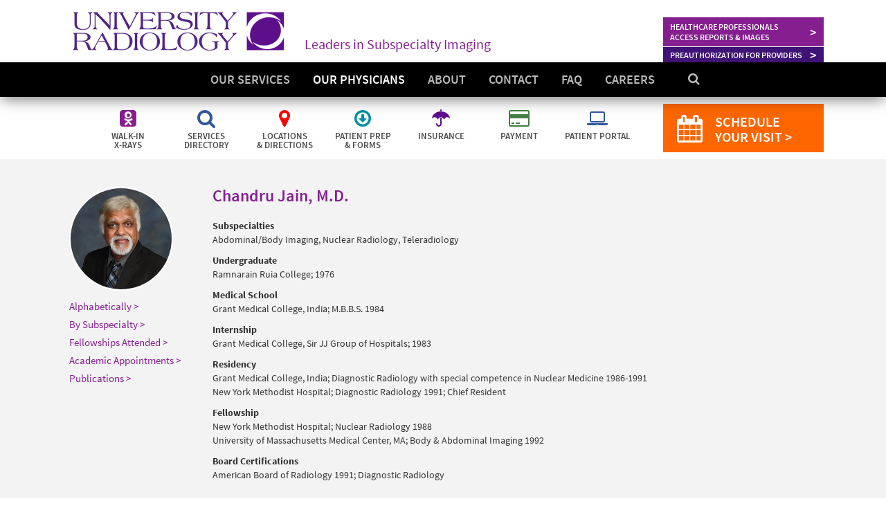

--- FILE ---
content_type: text/html; charset=utf-8
request_url: https://www.universityradiology.com/doctors/bios/chandru-jain
body_size: 8782
content:
<!DOCTYPE html>
<html>
<head>
  <title>Chandru Jain, M.D. | University Radiology Bio</title>
  <link rel="stylesheet" media="all" href="/assets/application-0620f81676b00c52f7cdc15431b632926962a9de755bd65d688e7c79c4051f4f.css" data-turbolinks-track="true" />
  <script src="/assets/application-1c798f8d285ed78ca49a1839b92025d173395374d7cc0b950dbf7a8b7195b1d7.js" data-turbolinks-track="true"></script>
  <script type="text/javascript" src="//translate.google.com/translate_a/element.js?cb=googleTranslateElementInit" async="async"></script>
  <meta name="csrf-param" content="authenticity_token" />
<meta name="csrf-token" content="+dy7YDnVSYJEyvm9k4EJAP602TVoCHwrXqIPIFuUr5Ph6xJTF9DjfD7HNOsKNJWkeL9KYWchp0uUcWW3ub0fXg==" />
  <meta name="keywords" content="Teleradiology, final reports, preliminary reports, radiology reports, subspecialty radiology interpretations, musculoskeletal, MSK, Cardiac CTA, Body imaging, General imaging, neuroradiology, Breast MR diagnostic imaging, MRI, CT, PET/CT, teleradiologists, radiologists, hospital radiology, imaging centers, radiology groups, nighttime radiology/teleradiology, daytime radiology/teleradiology, second opinion radiology, mobile x-ray,  radiology quality , teleradiology services" />

    <meta name="description" content="Welcome to University Radiology, the largest Board Certified provider of diagnostic imaging and subspecialty radiology services in NJ. We have 25 imaging centers and partner with 8 regional healthcare centers hospitals. Imaging services include MRI, Dexa, PET-CT, CT scan, X-ray, Ultrasound, Mammogram, Health Screenings, and Nuclear Medicine." />

  <meta http-equiv="Content-Security-Policy" content="upgrade-insecure-requests">
  <meta name="google-site-verification" content="vKb8jqB7a-9Xy-Hv1X7WKc1HYAJHpr6tOf8kVyOhV9Q" />
  <!--[if lt IE 9]>
  <script src="//cdnjs.cloudflare.com/ajax/libs/html5shiv/r29/html5.min.js">
  </script>
<![endif]-->

  <meta name='viewport' content='width=device-width, initial-scale=1.0'>
  <meta name="format-detection" content="telephone=no">

  <!-- Google tag (gtag.js) -->
  <script async src="https://www.googletagmanager.com/gtag/js?id=UA-97312633-1"></script>
  <script>
    window.dataLayer = window.dataLayer || [];
    function gtag(){dataLayer.push(arguments);}
    gtag('js', new Date());

    gtag('config', 'UA-97312633-1');
  </script>

  <script> <!-- Townsqure GTM code -->
    (function(w,d,s,l,i){w[l]=w[l]||[];w[l].push({'gtm.start':
    new Date().getTime(),event:'gtm.js'});var f=d.getElementsByTagName(s)[0],
    j=d.createElement(s),dl=l!='dataLayer'?'&l='+l:'';j.async=true;j.src=
    'https://www.googletagmanager.com/gtm.js?id='+i+dl;f.parentNode.insertBefore(j,f);
    })(window,document,'script','dataLayer','GTM-T8NM49J');
  </script>

  <!-- new tags for Google GA4 -->
  <script async src="https://www.googletagmanager.com/gtag/js?id=G-PXY895K1TE"></script>
  <script>
    window.dataLayer = window.dataLayer || [];
    function gtag(){dataLayer.push(arguments);}
    gtag('js', new Date());

    gtag('config', 'G-PXY895K1TE');
  </script>
</head>
<body>

  <noscript> <!-- Townsquare GTM code -->
    <iframe src="https://www.googletagmanager.com/ns.html?id=GTM-T8NM49J" height: "0" width: "0" style: "display: none; visibility: hidden;">
    </iframe>
  </noscript>

  <header id='header-desktop'>
<div id='icon-bar'>
<div class='navbar-icons mobile-only'>
<div class='mobile-icon-row'>
<a href='/walk-in-hours'>
<div class='icon-group'>
<div class='icon-wrapper'>
<span class='icon-half'>
<span class='fa fa-odnoklassniki-square'></span>
</span>
<span class='text-half'>
<span class='text'>
Walk-in X-rays
</span>
</span>
</div>
</div>
</a>
</div>
<div class='mobile-icon-row'>
<a href='/directory'>
<div class='icon-group'>
<div class='icon-wrapper'>
<span class='icon-half'>
<span class='fa fa-search'></span>
</span>
<span class='text-half'>
<span class='text'>
Services Directory
</span>
</span>
</div>
</div>
</a>
</div>
<div class='mobile-icon-row'>
<a href='/locations'>
<div class='icon-group'>
<div class='icon-wrapper'>
<span class='icon-half'>
<span class='fa fa-map-marker'></span>
</span>
<span class='text-half'>
<span class='text'>Locations &amp; Directions</span>
</span>
</div>
</div>
</a>
</div>
<div class='mobile-icon-row'>
<a href='/prep'>
<div class='icon-group'>
<div class='icon-wrapper'>
<span class='icon-half'>
<span class='fa fa-arrow-circle-o-down'></span>
</span>
<span class='text-half'>
<span class='text'>Patient Prep &amp; Forms</span>
</span>
</div>
</div>
</a>
</div>
<div class='mobile-icon-row'>
<a href='/insurance'>
<div class='icon-group'>
<div class='icon-wrapper'>
<span class='icon-half'>
<span class='fa fa-umbrella'></span>
</span>
<span class='text-half'>
<span class='text'>
Insurance
</span>
</span>
</div>
</div>
</a>
</div>
<div class='mobile-icon-row'>
<a href='https://www.royalsolutionsgroup.com/router/urg/quickpay' target='_blank'>
<div class='icon-group'>
<div class='icon-wrapper'>
<span class='icon-half'>
<span class='fa fa-credit-card'></span>
</span>
<span class='text-half'>
<span class='text'>
Payment
</span>
</span>
</div>
</div>
</a>
</div>
<div class='mobile-icon-row'>
<a href='https://myhealth.universityradiology.com' target='_blank'>
<div class='icon-group'>
<div class='icon-wrapper'>
<span class='icon-half'>
<span class='fa fa-laptop'></span>
</span>
<span class='text-half'>
<span class='text'>
Patient Portal
</span>
</span>
</div>
</div>
</a>
</div>
</div>
<div class='navbar-icons desktop-only'>
<a href='/walk-in-hours'>
<div class='icon-group'>
<div class='icon-wrapper'>
<div class='icon-half'>
<span class='fa fa-odnoklassniki-square'></span>
</div>
<div class='text-half'>
<span class='text'>
Walk-in
<br>
X-rays
</span>
</div>
</div>
</div>
</a>
<a href='/directory'>
<div class='icon-group'>
<div class='icon-wrapper'>
<div class='icon-half'>
<span class='fa fa-search'></span>
</div>
<div class='text-half'>
<span class='text'>
Services
<br>
Directory
</span>
</div>
</div>
</div>
</a>
<a href='/locations'>
<div class='icon-group'>
<div class='icon-wrapper'>
<div class='icon-half'>
<span class='fa fa-map-marker'></span>
</div>
<div class='text-half'>
<span class='text'>
Locations
<br>
&amp; Directions
</span>
</div>
</div>
</div>
</a>
<a href='/prep'>
<div class='icon-group'>
<div class='icon-wrapper'>
<div class='icon-half'>
<span class='fa fa-arrow-circle-o-down'></span>
</div>
<div class='text-half'>
<span class='text'>
Patient Prep
<br>
&amp; Forms
</span>
</div>
</div>
</div>
</a>
<a href='/insurance'>
<div class='icon-group'>
<div class='icon-wrapper'>
<div class='icon-half'>
<span class='fa fa-umbrella'></span>
</div>
<div class='text-half'>
<span class='text'>
Insurance
</span>
</div>
</div>
</div>
</a>
<a href='https://www.royalsolutionsgroup.com/router/urg/quickpay' target='_blank'>
<div class='icon-group'>
<div class='icon-wrapper'>
<div class='icon-half'>
<span class='fa fa-credit-card'></span>
</div>
<div class='text-half'>
<span class='text'>
Payment
</span>
</div>
</div>
</div>
</a>
<a href='https://myhealth.universityradiology.com' target='_blank'>
<div class='icon-group'>
<div class='icon-wrapper'>
<div class='icon-half'>
<span class='fa fa-laptop'></span>
</div>
<div class='text-half'>
<span class='text'>
Patient Portal
</span>
</div>
</div>
</div>
</a>
<a target="_blank" href="https://urg.opendr.com"><span style='display: inline-block; float: right; width: 232px; height: 70px; background-color: #ff6600; color: white; text-align: initial;'>
<span class='fa fa-calendar' style='color: white; font-size: 40px; position: relative; left: 20px; top: 10px;'></span>
<div style='font-size: 20px; font-weight: 600; line-height: 110%; display: inline-block; position: relative; left: 35px; top: 15px;'>
SCHEDULE
<br>
YOUR VISIT &gt;
</div>
</span>
</a></div>
</div>

<div id='navbar-shadow'></div>
<div class='navbar navbar-inverse navbar-fixed-top' id='header-top' role='navigation'>
<div id='logo-bar'>
<div id='logo-bar-content'>
<div id='logo-wrapper'>
<div id='univrad-logo'>
<a href="/"><img alt="University Radiology" src="/assets/URG_logo_2017_small-785c7a1da336f93a348dc76fd095c45cf2c6830eb742a592acbe9afe167fbb2b.png" /></a>
<span>Leaders in Subspecialty Imaging</span>
</div>
</div>
<span>
<a href='/reports_and_images'>
<div id='healthcare-profs'>
<p>
<span class='semibold'>Healthcare Professionals</span>
<br>
Access Reports &amp; Images
</p>
<span style='position: absolute; right: 10px; font-size: 160%;'>&gt;</span>
</div>
</a>
<a href='/preauth'>
<div id='preauth-header'>
<p>
<span class='semibold'>PreAuthorization for Providers</span>
</p>
<span style='position: absolute; right: 10px; font-size: 160%;'>&gt;</span>
</div>
</a>
</span>
</div>
</div>
<div class='container navbar-container'>
<nav id='main-nav'>
<div class='navbar-header'>
<button class='navbar-toggle' data-target='#navbar-top' data-toggle='collapse' type='button'>
<span class='sr-only'>Toggle navigation</span>
<span class='icon-bar'></span>
<span class='icon-bar'></span>
<span class='icon-bar'></span>
</button>
</div>
<div class='collapse navbar-collapse' id='navbar-top'>
<ul class='nav navbar-nav'>
<li class='hover-dropdown'>
<a id="services-tab" href="#">Our Services</a>
<div class='dropdown-menu split-dropdown' data-tab='services'>
<div class='list'>
<h4>Services</h4>
<ul class='uppercase'>
<li><a href="/pet">PET-CT</a></li>
<li><a href="/mri">MRI &amp; MRA (MR Angiography)</a></li>
<li>
<ul>
<li><a href="/ct">CT &amp; CTA (CT Angiography)</a></li>
<li><a href="/heartflow_analysis"> - Heartflow Analysis</a></li>
</ul>
</li>
<li><a href="/ultrasound">Ultrasound</a></li>
<li><a href="/womens_imaging/digital_mammography">Mammography</a></li>
<li>
<span>DXA</span>
<ul>
<li><a href="/screening_dexa_bone">- Bone Densitometry</a></li>
<li><a href="/body_composition_dxa">- Body Composition Analysis</a></li>
</ul>
</li>
<li><a href="/nuclear">Nuclear Medicine</a></li>
<li><a href="/diagnostic_xray">Diagnostic X-ray</a></li>
<li><a href="/screening">Screening Programs for Health</a></li>
<li>
<span>Treatments And Procedures</span>
<ul>
<li><a href="/interventional_radiology/uterine_fibroid_embolization">- Uterine Fibroid Embolization (UFE)</a></li>
<li><a href="/interventional_radiology/prostate_artery_embolization">- Prostatic  Artery Embolization (PAE)</a></li>
<li><a href="/interventional_radiology/thyroid_neck_biopsy">- Thyroid / neck biopsy</a></li>
<li><a href="/interventional_radiology/radio_frequency_ablation">- Radio Frequence Ablation (RFA)</a></li>
</ul>
</li>
</ul>
<div class='list'>
<h4>Subspecialties</h4>
<ul>
<li><a href="/neuroradiology">Neuroradiology / Neuro MRI</a></li>
<li><a href="/orthopedic_mri">Orthopedic &amp; Body MRI</a></li>
<li><a href="/interventional_radiology">Interventional Radiology</a></li>
<li><a href="/pediatric_imaging">Pediatric Radiology</a></li>
<li><a href="/nuclear">Nuclear Medicine &amp; PET-CT</a></li>
<li><a href="/vein_center">Vein Center</a></li>
<li>
<a href="/womens_imaging">Women&#39;s Imaging</a>
<ul>
<li><a href="/womens_imaging/digital_mammography">- Digital Mammography</a></li>
<li><a href="/womens_imaging/3d_mammography">- 3D Mammography</a></li>
<li><a href="/womens_imaging/breast_density">- Breast Density</a></li>
<li><a href="/womens_imaging/breast_ultrasound">- Breast Ultrasound</a></li>
<li><a href="/womens_imaging/breast_mri">- Breast MRI</a></li>
<li><a href="/womens_imaging/breast_biopsy">- Breast Biopsy</a></li>
<li><a href="/womens_imaging/breast_cyst_aspiration">- Ultrasound-Guided Breast Cyst Aspiration</a></li>
<li><a href="/womens_imaging/bone_density">- Bone Density (DXA)</a></li>
</ul>
</li>
<li><a href="https://clinicaltrialsimagingnetwork.com/">CLINICAL TRIALS IMAGING / RESEARCH</a></li>
<li><a href="/sports_partnerships">SPORTS PARTNERSHIPS</a></li>
</ul>
</div>
</div>
</div>
</li>
<li class='hover-dropdown'>
<a id="doctors-tab" href="/doctors">Our Physicians</a>
<ul class='dropdown-menu uppercase'>
<li class='no-border'><a href="/doctors">Alphabetically</a></li>
<li><a href="/doctors/by_subspecialty">By Subspecialty</a></li>
<li><a href="/doctors/fellowships">Fellowship Programs Attended</a></li>
<li><a href="/doctors/academic_appointments">Academic Appointments</a></li>
<li><a href="/doctors/publications">Publications and Presentations</a></li>
</ul>
</li>
<li><a id="about-tab" href="/about">About</a></li>
<li><a id="contact-tab" href="/contact">Contact</a></li>
<li><a id="faq-tab" href="/faq">FAQ</a></li>
<li><a id="career-tab" href="/careers">Careers</a></li>
<li id='search'>
<a href='#'>
<span class='fa fa-search' id='search-icon'></span>
</a>
</li>
</ul>
</div>
</nav>
</div>
<div id='search-box' style='background-color: #aaa; width: 100%; display: none;'>
<form action='/search'>
<span class='fa fa-search' style='font-size: 40px; color: #fff; margin-left: 7.5%;'></span>
<input id='search-box-input' name='search' placeholder='Enter Search Term' type='text'>
</form>
</div>
</div>
</header>

  <div class='mp-menu' id='mp-menu'>
<div class='mp-level mp-level-1'>
<ul>
<li><a href="/locations">LOCATIONS</a></li>
<li>
<a href="#">SERVICES</a>
<div class='mp-level mp-level-2'>
<a class="mp-back" href="#">back</a>
<ul>
<li class='header'><a href="#">SERVICES</a></li>
<li><a href="/pet">PET-CT</a></li>
<li><a href="/mri">MRI &amp; MRA (MR ANGIOGRAPHY)</a></li>
<li><a href="/ct">CT &amp; CTA (CT ANGIOGRAPHY)</a></li>
<li><a href="/heartflow_analysis"> - HEARTFLOW ANALYSIS</a></li>
<li><a href="/ultrasound">ULTRASOUND</a></li>
<li><a href="/womens_imaging/digital_mammography">MAMMOGRAPHY</a></li>
<li><a href="/screening_dexa_bone">DXA</a></li>
<li><a href="/screening_dexa_bone">- BONE DENSITOMETRY</a></li>
<li><a href="/body_composition_dxa">- BODY COMPOSITION ANALYSIS</a></li>
<li><a href="/nuclear">NUCLEAR MEDICINE</a></li>
<li><a href="/diagnostic_xray">DIAGNOSTIC X-RAY</a></li>
<li><a href="/screening">SCREENING PROGRAMS FOR HEALTH</a></li>
<li><a href="/ct">TREATMENTS &amp; PROCEDURES</a></li>
<ul>
<li><a href="/interventional_radiology/uterine_fibroid_embolization">- UTERINE FIBROID EMBOLIZATION</a></li>
<li><a href="/interventional_radiology/prostate_artery_embolization">- PROSTATIC ARTERY EMBOLIZATION</a></li>
<li><a href="/interventional_radiology/thyroid_neck_biopsy">- THYROID / NECK BIOPSY</a></li>
<li><a href="/interventional_radiology/radio_frequency_ablation">- RADIO FREQUENCY ABLATION (RFA)</a></li>
</ul>
</ul>
</div>
</li>
<li>
<a href="#">SUBSPECIALTIES</a>
<div class='mp-level mp-level-2'>
<a class="mp-back" href="#">back</a>
<ul>
<li><a href="/neuroradiology">NEURORADIOLOGY / NEURO MRI</a></li>
<li><a href="/orthopedic_mri">ORTHOPEDIC &amp; BODY MRI</a></li>
<li><a href="/interventional_radiology">INTERVENTIONAL RADIOLOGY</a></li>
<li><a href="/pediatric_imaging">PEDIATRIC RADIOLOGY</a></li>
<li><a href="/nuclear">NUCLEAR MEDICINE &amp; PET-CT</a></li>
<li><a href="/vein_center">VEIN CENTER</a></li>
<li>
<a href="/womens_imaging">WOMEN&#39;S IMAGING</a>
<ul>
<li><a href="/womens_imaging/digital_mammography">- DIGITAL MAMMOGRAPHY</a></li>
<li><a href="/womens_imaging/3d_mammography">- 3D MAMMOGRAPHY</a></li>
<li><a href="/womens_imaging/breast_density">- BREAST DENSITY</a></li>
<li><a href="/womens_imaging/breast_ultrasound">- BREAST ULTRASOUND</a></li>
<li><a href="/womens_imaging/breast_mri">- BREAST MRI</a></li>
<li><a href="/womens_imaging/breast_biopsy">- BREAST BIOPSY</a></li>
<li><a href="/womens_imaging/breast_cyst_aspiration">- ULTRASOUND-GUIDED BREAST CYST ASPIRATION</a></li>
<li><a href="/womens_imaging/bone_density">- BONE DENSITY (DXA)</a></li>
</ul>
</li>
<li><a href="https://clinicaltrialsimagingnetwork.com/">CLINICAL TRIALS IMAGING / RESEARCH</a></li>
<li><a href="/sports_partnerships">SPORTS PARTNERSHIPS</a></li>
</ul>
</div>
</li>
<li>
<a href="#">OUR PHYSICIANS</a>
<div class='mp-level mp-level-2'>
<a class="mp-back" href="#">back</a>
<ul>
<li><a href="/doctors">ALPHABETICALLY</a></li>
<li><a href="/doctors/by_subspecialty">BY SUBSPECIALTY</a></li>
<li><a href="/doctors/fellowships">FELLOWSHIP PROGRAMS ATTENDED</a></li>
<li><a href="/doctors/academic_appointments">ACADEMIC APPOINTMENTS</a></li>
<li><a href="/doctors/publications">PUBLICATIONS AND PRESENTATIONS</a></li>
</ul>
</div>
</li>
<li><a href="/about">ABOUT</a></li>
<li><a href="/contact">CONTACT</a></li>
<li><a href="/faq">FAQ</a></li>
<li><a href="/careers">CAREERS</a></li>
<li><a style="background-color: rgb( 94, 42, 117 )" href="/reports_and_images">HEALTHCARE PROFESSIONALS<br/>ACCESS REPORTS & IMAGES</a></li>
<li><a style="background-color: rgb( 52, 32, 109 )" href="/preauth">PREAUTHORIZATION FOR PROVIDERS</a></li>
</ul>
</div>
</div>
<nav class='navbar navbar-default navbar-fixed-top' id='header-mobile' role='navigation'>
<div id='logo-bar'>
<a id="univrad-logo" href="/"><img alt="University Radiology" src="/assets/URG_logo_2017_small-785c7a1da336f93a348dc76fd095c45cf2c6830eb742a592acbe9afe167fbb2b.png" /></a>
</div>
<div class='container-fluid'>
<div class='navbar-header'>
<button class='menu-trigger navbar-toggle collapsed' id='trigger'>
<span class='sr-only'>Toggle Navigation</span>
<span class='icon-bar'></span>
<span class='icon-bar'></span>
<span class='icon-bar'></span>
</button>
</div>
</div>
<a target="_blank" href="https://urg.opendr.com"><div style='background-color: #ff6600;'>
<span class='fa fa-calendar' style='color: white; font-size: 40px; position: relative; left: 40px; padding: 10px 0px;'></span>
<span style='color: white; font-weight: bold; position: relative; left: 60px; font-size: 20px; top: -5px;'>
SCHEDULE YOUR VISIT &gt;
</span>
</div>
</a></nav>


  <div id='mp-pusher' class='mp-pusher'>
    <div id='main-content' style=" " class="  ">
      <div id="search-results"><gcse:searchresults></gcse:searchresults></div>
      <div class='container'>
        <!-- notice and alert are for devise -->

        
        <div class='row page-content'>
<div class='col-left'>
<div class='mobile-only'>
<h3 class='no-margin'>Chandru Jain, M.D.</h3>
<br>
</div>
<img class="bio-mobile-image bio-circular-photo" alt="Chandru Jain" src="/images/doctors/jain/Jain_Dr._Chandru_medium.jpg?1759362167" />
<div class='desktop-only' id='sort-box'>
<ul class='sorting-links'>
<li><a href="/doctors">Alphabetically &gt;</a></li>
<li><a href="/doctors/by_subspecialty">By Subspecialty &gt;</a></li>
<li><a href="/doctors/fellowships">Fellowships Attended &gt;</a></li>
<li><a href="/doctors/academic_appointments">Academic Appointments &gt;</a></li>
<li><a href="/doctors/publications">Publications &gt;</a></li>
</ul>
</div>
</div>
<div class='col-center'>
<div class='doctor-bio'>
<h3 class='desktop-only no-margin'>Chandru Jain, M.D.</h3>
<div class='padding'></div>
<div class='doctor-field'>
<b>Subspecialties</b>
<br>
Abdominal/Body Imaging, Nuclear Radiology, Teleradiology
</div>
<div class='doctor-field'>
<strong>Undergraduate</strong>
<br>
Ramnarain Ruia College; 1976
<br>
</div>
<div class='doctor-field'>
<strong>Medical School</strong>
<br>
Grant Medical College, India; M.B.B.S. 1984
<br>
</div>
<div class='doctor-field'>
<strong>Internship</strong>
<br>
Grant Medical College, Sir JJ Group of Hospitals; 1983
<br>
</div>
<div class='doctor-field'>
<strong>Residency</strong>
<br>
Grant Medical College, India; Diagnostic Radiology with special competence in Nuclear Medicine 1986-1991
<br>
New York Methodist Hospital; Diagnostic Radiology 1991; Chief Resident
<br>
</div>
<div class='doctor-field'>
<strong>Fellowship</strong>
<br>
New York Methodist Hospital; Nuclear Radiology 1988
<br>
University of Massachusetts Medical Center, MA; Body &amp; Abdominal Imaging 1992
<br>
</div>
<div class='doctor-field'>
<strong>Board Certifications</strong>
<br>
American Board of Radiology 1991; Diagnostic Radiology
<br>
</div>
</div>
</div>
</div>

      </div> <!-- /container -->
    </div> <!-- /main-content -->
  </div> <!-- /mp-pusher -->

    <footer>
<div class='mobile-only' id='mobile-phone-footer' style='font-size: 18px; color: white; position: fixed; bottom: 0; width: 100%; z-index: 10; opacity: 0.9; background-color: rgb( 43, 69, 133 );'>
<div id='mobile-footer-close' onclick="$( '#mobile-phone-footer' ).hide( )" style='float: right; margin: 10px;'>X</div>
<div id='mobile-footer-content' style='padding: 15px 30px;'>
<a href='tel:7323900033' style='color: white;'>
732.390.0033 &nbsp;&nbsp; SCHEDULING/INFORMATION
</a>
<br>
<br>
</div>
</div>
<div class='row footer-top desktop-only' style='padding: 10px 0px;'>
<div class='content'>
<div class='col-sm-4'>
<div class='phone'>
<span style='margin-left: -40px;'>
732.390.0033
<span style='font-weight: 350;'>SCHEDULING/INFORMATION</span>
</span>
</div>
</div>
<div class='col-sm-3 social-icons-wrapper'>
<div class='social-icons'>
<a href='http://www.facebook.com/UniversityRadiology' target='_blank'>
<span class='fa fa-facebook-official'></span>
</a>
<a href='http://instagram.com/universityradiology' target='_blank'>
<span class='fa fa-instagram'></span>
</a>
<a href='http://twitter.com/univrad' target='_blank'>
<span class='fa fa-twitter-square'></span>
</a>
<a href='http://www.linkedin.com/company/university-radiology' target='_blank'>
<span class='fa fa-linkedin-square'></span>
</a>
<a href='http://www.youtube.com/channel/UCzAofNvaFEAbVtjU9NCHosg' target='_blank'>
<span class='fa fa-youtube-square'></span>
</a>
</div>
</div>
<div class='col-sm-3'>
<div id='google_translate_desktop_element'></div>
</div>
</div>
</div>
<div class='row footer-top mobile-only'>
<div class='content social-icons' style='display: flex; justify-content: space-around;'>
<a href='http://www.facebook.com/UniversityRadiology' target='_blank'>
<span class='fa fa-facebook-official fa-2x'></span>
</a>
<a href='http://instagram.com/universityradiology' target='_blank'>
<span class='fa fa-instagram fa-2x'></span>
</a>
<a href='http://twitter.com/univrad' target='_blank'>
<span class='fa fa-twitter-square fa-2x'></span>
</a>
<a href='http://www.linkedin.com/company/university-radiology' target='_blank'>
<span class='fa fa-linkedin-square fa-2x'></span>
</a>
<a href='http://www.youtube.com/channel/UCzAofNvaFEAbVtjU9NCHosg' target='_blank'>
<span class='fa fa-youtube-square fa-2x'></span>
</a>
</div>
<br>
<div class='content' style='display: flex; justify-content: space-around;'>
<div class='col-sm-6 forms'>
<br>
</div>
<div class='col-sm-6 footer-links'>
<div id='google_translate_mobile_element'></div>
</div>
</div>
</div>
<div class='row footer-mid-top' style='padding-bottom: 20px;'>
<div class='content'>
<div class='col-sm-7'>
<div class='row'>
<div class='col-sm-6'>
<h4 class='uppercase' style='color: white;'>Services</h4>
<ul>
<li><a href="/pet">PET-CT</a></li>
<li><a href="/mri">MRI &amp; MRA</a></li>
<li><a href="/ct">CT &amp; CTA</a></li>
<li><a href="/ultrasound">Ultrasound</a></li>
<li><a href="/screening_dexa_bone">DXA - Bone Densitometry</a></li>
<li><a href="/nuclear">Nuclear Medicine</a></li>
<li><a href="/diagnostic_xray">Diagnostic X-ray</a></li>
<li><a href="/screening">Screening Programs for Health</a></li>
</ul>
</div>
<div class='col-sm-6'>
<h4 class='uppercase' style='color: white;'>Subspecialties</h4>
<ul>
<li><a href="/neuroradiology">Neuroradiology/Neuro MRI</a></li>
<li><a href="/orthopedic_mri">Orthopedic &amp; Body MRI</a></li>
<li><a href="/interventional_radiology">Interventional Radiology</a></li>
<li><a href="/pediatric_imaging">Pediatric Radiology</a></li>
<li><a href="/nuclear">Nuclear Medicine &amp; PET-CT</a></li>
<li><a href="/vein_center">Vein Center</a></li>
<li><a href="/womens_imaging">Women&#39;s Diagnostics</a></li>
</ul>
</div>
</div>
</div>
<div class='col-sm-5'>
<h4 class='uppercase' style='color: white;'>Locations</h4>
<div class='row'>
<div class='col-sm-6'>
<ul>
<li class='desktop-only'><a href="/locations?location=bedminster">Bedminster</a></li>
<li class='mobile-only'><a href="/locations/bedminster">Bedminster</a></li>
<li class='desktop-only'><a href="/locations?location=bridgewater">Bridgewater</a></li>
<li class='mobile-only'><a href="/locations/bridgewater">Bridgewater</a></li>
<li class='desktop-only'><a href="/locations?location=cherry-hill">Cherry Hill</a></li>
<li class='mobile-only'><a href="/locations/cherry-hill">Cherry Hill</a></li>
<li class='desktop-only'><a href="/locations?location=east-brunswick">East Brunswick</a></li>
<li class='mobile-only'><a href="/locations/east-brunswick">East Brunswick</a></li>
<li class='desktop-only'><a href="/locations?location=edison">Edison</a></li>
<li class='mobile-only'><a href="/locations/edison">Edison</a></li>
<li class='desktop-only'><a href="/locations?location=elizabeth">Elizabeth</a></li>
<li class='mobile-only'><a href="/locations/elizabeth">Elizabeth</a></li>
<li class='desktop-only'><a href="/locations?location=freehold">Freehold</a></li>
<li class='mobile-only'><a href="/locations/freehold">Freehold</a></li>
<li class='desktop-only'><a href="/locations?location=hillsborough-rte-206">Hillsborough (Rte. 206)</a></li>
<li class='mobile-only'><a href="/locations/hillsborough-rte-206">Hillsborough (Rte. 206)</a></li>
<li class='desktop-only'><a href="/locations?location=forked-river">Lacey</a></li>
<li class='mobile-only'><a href="/locations/forked-river">Lacey</a></li>
<li class='desktop-only'><a href="/locations?location=linden">Linden</a></li>
<li class='mobile-only'><a href="/locations/linden">Linden</a></li>
<li class='desktop-only'><a href="/locations?location=maplewood">Maplewood</a></li>
<li class='mobile-only'><a href="/locations/maplewood">Maplewood</a></li>
<li class='desktop-only'><a href="/locations?location=metuchen">Metuchen</a></li>
<li class='mobile-only'><a href="/locations/metuchen">Metuchen</a></li>
<li class='desktop-only'><a href="/locations?location=monroe">Monroe</a></li>
<li class='mobile-only'><a href="/locations/monroe">Monroe</a></li>
</ul>
</div>
<div class='col-sm-6'>
<ul>
<li class='desktop-only'><a href="/locations?location=moorestown">Moorestown</a></li>
<li class='mobile-only'><a href="/locations/moorestown">Moorestown</a></li>
<li class='desktop-only'><a href="/locations?location=neptune">Neptune</a></li>
<li class='mobile-only'><a href="/locations/neptune">Neptune</a></li>
<li class='desktop-only'><a href="/locations?location=nutley">Nutley</a></li>
<li class='mobile-only'><a href="/locations/nutley">Nutley</a></li>
<li class='desktop-only'><a href="/locations?location=oakhurst">Oakhurst</a></li>
<li class='mobile-only'><a href="/locations/oakhurst">Oakhurst</a></li>
<li class='desktop-only'><a href="/locations?location=point-pleasant">Point Pleasant</a></li>
<li class='mobile-only'><a href="/locations/point-pleasant">Point Pleasant</a></li>
<li class='desktop-only'><a href="/locations?location=riverdale">Riverdale</a></li>
<li class='mobile-only'><a href="/locations/riverdale">Riverdale</a></li>
<li class='desktop-only'><a href="/locations?location=somerset">Somerset - Veronica</a></li>
<li class='mobile-only'><a href="/locations/somerset">Somerset - Veronica</a></li>
<li class='desktop-only'><a href="/locations?location=somerset-worlds-fair">Somerset - Worlds Fair</a></li>
<li class='mobile-only'><a href="/locations/somerset-worlds-fair">Somerset - Worlds Fair</a></li>
<li class='desktop-only'><a href="/locations?location=teaneck">Teaneck</a></li>
<li class='mobile-only'><a href="/locations/teaneck">Teaneck</a></li>
<li class='desktop-only'><a href="/locations?location=tinton-falls">Tinton Falls</a></li>
<li class='mobile-only'><a href="/locations/tinton-falls">Tinton Falls</a></li>
<li class='desktop-only'><a href="/locations?location=wall">Wall</a></li>
<li class='mobile-only'><a href="/locations/wall">Wall</a></li>
<li class='desktop-only'><a href="/locations?location=warren">Warren</a></li>
<li class='mobile-only'><a href="/locations/warren">Warren</a></li>
</ul>
</div>
</div>
</div>
</div>
</div>
<div class='row footer-mid-bottom'>
<div class='content'>
<div class='col-sm-4'>
<h4 class='uppercase' style='color: white; font-weight: bold;'>Affiliations</h4>
<ul>
<li><a target="_blank" href="https://rwjms.rutgers.edu/">Rutgers Robert Wood Johnson Medical School</a></li>
<li><a target="_blank" href="https://www.rwjbh.org/">RWJBarnabas Health</a></li>
<li><a target="_blank" href="https://www.newbridgehealth.org/">Bergen New Bridge Medical Center</a></li>
<li><a target="_blank" href="https://www.hunterdonhealthcare.org/">Hunterdon Healthcare</a></li>
<li><a target="_blank" href="https://www.jerseyshoreuniversitymedicalcenter.com/JSUMC/index.cfm">Jersey Shore University Medical Center</a></li>
<li><a target="_blank" href="https://www.rwjbh.org/monmouth-medical-center/">Monmouth Medical Center</a></li>
<li><a target="_blank" href="https://www.rwjbh.org/monmouth-medical-center-southern-campus">Monmouth Medical Center Southern Campus</a></li>
<li><a target="_blank" href="https://www.universityradiology.com/locations/hospitals/raritan-bay-medical-center-old-bridge-division">Hackensack Meridian Old Bridge Medical Center</a></li>
<li><a target="_blank" href="https://www.universityradiology.com/locations/hospitals/raritan-bay-medical-center-perth-amboy-division">Hackensack Meridian Raritan Bay Medical Center</a></li>
<li><a target="_blank" href="https://www.saintpetershcs.com/">Saint Peter&#39;s Healthcare System</a></li>
<li><a target="_blank" href="https://trinitasrmc.org/">Trinitas Regional Medical Center</a></li>
</ul>
</div>
<div class='col-sm-4'>
<ul>
<h4 class='uppercase' style='color: white; font-weight: bold;'>Notices</h4>
<li><a href="pdf/Appointment Policy.pdf">Appointment Policy</a></li>
<li><a href="https://www.universityradiology.com/coronavirus_update">COVID-19</a></li>
<li><a target="_blank" href="/pdf/URG_compliance_policy.pdf">Compliance Policy</a></li>
<li><a target="_blank" href="/pdf/MRI Safety Training for First Responders.pdf">Information for First Responders</a></li>
<li><a target="_blank" href="/pdf/URG_language_assistance.pdf">Language Assistance Services</a></li>
<li class='desktop-only'><a target="_blank" href="/notice-of-nondiscrimination.pdf">Nondiscrimination Statement</a></li>
<li class='mobile-only'><a target="_blank" href="/notice-of-nondiscrimination-mobile.pdf">Nondiscrimination Statement</a></li>
<li><a target="_blank" href="/pdf/notice_of_privacy_practices.pdf">Notice of Privacy Practices</a></li>
<li><a target="_blank" href="pdf/URG_NSA_disclosure.pdf">No Surprises Act</a></li>
<li><a target="_blank" href="/pdf/Patient Code of Conduct.pdf">Patient Code of Conduct</a></li>
<li><a target="_blank" href="/pdf/Patient_Rights.pdf">Patient Rights Statement</a></li>
<li><a target="_blank" href="https://www.cigna.com/legal/compliance/machine-readable-files">Transparency in Coverage</a></li>
</ul>
</div>
<div class='col-sm-4 sidebar' style='position: relative; height: 100%;'>
<ul>
<li>
We Practice Radiation Safety:
<br>
<a href='http://www.imagewisely.org/' target='_blank'>
ImageWisely&reg;
</a>
<a href='http://www.imagegently.org/' target='_blank'>
ImageGently&reg;
</a>
<br>
<br>
A practice member of
<br>
<a href='https://www.strategicradiology.org/member-practices/7292/patients' target='_blank'>
<img class="img-responsive" style="max-width: 75%;" src="/assets/srlogo_horizontal_notrademark-065d5c46c7a043e8db72f8634deac5d9d5c6b6c47068510947b47de1edf08911.png" alt="Srlogo horizontal notrademark" />
</a>
</li>
</ul>
<div class='bottom-wrap'>
<div style='bottom: 60px; position: static;'>
&copy;
2026
University Radiology
</div>
<br>
<div style='color: white; bottom: 30px; position: static;'>
<div class='top-link'>Back to top &#62;</div>
</div>
</div>
</div>
</div>
</div>
<div class='row footer-bottom mobile-only' style='height: 104px;'></div>
</footer>
<script>
  $( document ).ready( function( ) {
    $( '#medallion-slider' ).slick({
      dots: true,
      slidesToShow: 4,
      slidesToScroll: 2,
      infinite: true,
      arrows: false,
      dots: true,
      appendDots: $( '#medallion-slider' ),
    });
  
    $( '#social-media-slider' ).slick({
      dots: true,
      slidesToShow: 3,
      slidesToScroll: 2,
      infinite: true,
      arrows: false,
      dots: true,
      appendDots: $( '#social-media-slider' ),
    });
  });
</script>

</body>
</html>


--- FILE ---
content_type: text/css
request_url: https://www.universityradiology.com/assets/application-0620f81676b00c52f7cdc15431b632926962a9de755bd65d688e7c79c4051f4f.css
body_size: 326417
content:
/*!
 * Bootstrap v3.3.7 (http://getbootstrap.com)
 * Copyright 2011-2016 Twitter, Inc.
 * Licensed under MIT (https://github.com/twbs/bootstrap/blob/master/LICENSE)
 *//*! normalize.css v3.0.3 | MIT License | github.com/necolas/normalize.css */html{font-family:sans-serif;-ms-text-size-adjust:100%;-webkit-text-size-adjust:100%}body{margin:0}article,aside,details,figcaption,figure,footer,header,hgroup,main,menu,nav,section,summary{display:block}audio,canvas,progress,video{display:inline-block;vertical-align:baseline}audio:not([controls]){display:none;height:0}[hidden],template{display:none}a{background-color:transparent}a:active,a:hover{outline:0}abbr[title]{border-bottom:1px dotted}b,strong{font-weight:bold}dfn{font-style:italic}h1{font-size:2em;margin:0.67em 0}mark{background:#ff0;color:#000}small{font-size:80%}sub,sup{font-size:75%;line-height:0;position:relative;vertical-align:baseline}sup{top:-0.5em}sub{bottom:-0.25em}img{border:0}svg:not(:root){overflow:hidden}figure{margin:1em 40px}hr{box-sizing:content-box;height:0}pre{overflow:auto}code,kbd,pre,samp{font-family:monospace, monospace;font-size:1em}button,input,optgroup,select,textarea{color:inherit;font:inherit;margin:0}button{overflow:visible}button,select{text-transform:none}button,html input[type="button"],input[type="reset"],input[type="submit"]{-webkit-appearance:button;cursor:pointer}button[disabled],html input[disabled]{cursor:default}button::-moz-focus-inner,input::-moz-focus-inner{border:0;padding:0}input{line-height:normal}input[type="checkbox"],input[type="radio"]{box-sizing:border-box;padding:0}input[type="number"]::-webkit-inner-spin-button,input[type="number"]::-webkit-outer-spin-button{height:auto}input[type="search"]{-webkit-appearance:textfield;box-sizing:content-box}input[type="search"]::-webkit-search-cancel-button,input[type="search"]::-webkit-search-decoration{-webkit-appearance:none}fieldset{border:1px solid #c0c0c0;margin:0 2px;padding:0.35em 0.625em 0.75em}legend{border:0;padding:0}textarea{overflow:auto}optgroup{font-weight:bold}table{border-collapse:collapse;border-spacing:0}td,th{padding:0}/*! Source: https://github.com/h5bp/html5-boilerplate/blob/master/src/css/main.css */@media print{*,*:before,*:after{background:transparent !important;color:#000 !important;box-shadow:none !important;text-shadow:none !important}a,a:visited{text-decoration:underline}a[href]:after{content:" (" attr(href) ")"}abbr[title]:after{content:" (" attr(title) ")"}a[href^="#"]:after,a[href^="javascript:"]:after{content:""}pre,blockquote{border:1px solid #999;page-break-inside:avoid}thead{display:table-header-group}tr,img{page-break-inside:avoid}img{max-width:100% !important}p,h2,h3{orphans:3;widows:3}h2,h3{page-break-after:avoid}.navbar{display:none}.btn>.caret,.dropup>.btn>.caret{border-top-color:#000 !important}.label{border:1px solid #000}.table{border-collapse:collapse !important}.table td,.table th{background-color:#fff !important}.table-bordered th,.table-bordered td{border:1px solid #ddd !important}}@font-face{font-family:'Glyphicons Halflings';src:url("/assets/bootstrap/glyphicons-halflings-regular-13634da87d9e23f8c3ed9108ce1724d183a39ad072e73e1b3d8cbf646d2d0407.eot");src:url("/assets/bootstrap/glyphicons-halflings-regular-13634da87d9e23f8c3ed9108ce1724d183a39ad072e73e1b3d8cbf646d2d0407.eot?#iefix") format("embedded-opentype"),url("/assets/bootstrap/glyphicons-halflings-regular-fe185d11a49676890d47bb783312a0cda5a44c4039214094e7957b4c040ef11c.woff2") format("woff2"),url("/assets/bootstrap/glyphicons-halflings-regular-a26394f7ede100ca118eff2eda08596275a9839b959c226e15439557a5a80742.woff") format("woff"),url("/assets/bootstrap/glyphicons-halflings-regular-e395044093757d82afcb138957d06a1ea9361bdcf0b442d06a18a8051af57456.ttf") format("truetype"),url("/assets/bootstrap/glyphicons-halflings-regular-42f60659d265c1a3c30f9fa42abcbb56bd4a53af4d83d316d6dd7a36903c43e5.svg#glyphicons_halflingsregular") format("svg")}.glyphicon{position:relative;top:1px;display:inline-block;font-family:'Glyphicons Halflings';font-style:normal;font-weight:normal;line-height:1;-webkit-font-smoothing:antialiased;-moz-osx-font-smoothing:grayscale}.glyphicon-asterisk:before{content:"\002a"}.glyphicon-plus:before{content:"\002b"}.glyphicon-euro:before,.glyphicon-eur:before{content:"\20ac"}.glyphicon-minus:before{content:"\2212"}.glyphicon-cloud:before{content:"\2601"}.glyphicon-envelope:before{content:"\2709"}.glyphicon-pencil:before{content:"\270f"}.glyphicon-glass:before{content:"\e001"}.glyphicon-music:before{content:"\e002"}.glyphicon-search:before{content:"\e003"}.glyphicon-heart:before{content:"\e005"}.glyphicon-star:before{content:"\e006"}.glyphicon-star-empty:before{content:"\e007"}.glyphicon-user:before{content:"\e008"}.glyphicon-film:before{content:"\e009"}.glyphicon-th-large:before{content:"\e010"}.glyphicon-th:before{content:"\e011"}.glyphicon-th-list:before{content:"\e012"}.glyphicon-ok:before{content:"\e013"}.glyphicon-remove:before{content:"\e014"}.glyphicon-zoom-in:before{content:"\e015"}.glyphicon-zoom-out:before{content:"\e016"}.glyphicon-off:before{content:"\e017"}.glyphicon-signal:before{content:"\e018"}.glyphicon-cog:before{content:"\e019"}.glyphicon-trash:before{content:"\e020"}.glyphicon-home:before{content:"\e021"}.glyphicon-file:before{content:"\e022"}.glyphicon-time:before{content:"\e023"}.glyphicon-road:before{content:"\e024"}.glyphicon-download-alt:before{content:"\e025"}.glyphicon-download:before{content:"\e026"}.glyphicon-upload:before{content:"\e027"}.glyphicon-inbox:before{content:"\e028"}.glyphicon-play-circle:before{content:"\e029"}.glyphicon-repeat:before{content:"\e030"}.glyphicon-refresh:before{content:"\e031"}.glyphicon-list-alt:before{content:"\e032"}.glyphicon-lock:before{content:"\e033"}.glyphicon-flag:before{content:"\e034"}.glyphicon-headphones:before{content:"\e035"}.glyphicon-volume-off:before{content:"\e036"}.glyphicon-volume-down:before{content:"\e037"}.glyphicon-volume-up:before{content:"\e038"}.glyphicon-qrcode:before{content:"\e039"}.glyphicon-barcode:before{content:"\e040"}.glyphicon-tag:before{content:"\e041"}.glyphicon-tags:before{content:"\e042"}.glyphicon-book:before{content:"\e043"}.glyphicon-bookmark:before{content:"\e044"}.glyphicon-print:before{content:"\e045"}.glyphicon-camera:before{content:"\e046"}.glyphicon-font:before{content:"\e047"}.glyphicon-bold:before{content:"\e048"}.glyphicon-italic:before{content:"\e049"}.glyphicon-text-height:before{content:"\e050"}.glyphicon-text-width:before{content:"\e051"}.glyphicon-align-left:before{content:"\e052"}.glyphicon-align-center:before{content:"\e053"}.glyphicon-align-right:before{content:"\e054"}.glyphicon-align-justify:before{content:"\e055"}.glyphicon-list:before{content:"\e056"}.glyphicon-indent-left:before{content:"\e057"}.glyphicon-indent-right:before{content:"\e058"}.glyphicon-facetime-video:before{content:"\e059"}.glyphicon-picture:before{content:"\e060"}.glyphicon-map-marker:before{content:"\e062"}.glyphicon-adjust:before{content:"\e063"}.glyphicon-tint:before{content:"\e064"}.glyphicon-edit:before{content:"\e065"}.glyphicon-share:before{content:"\e066"}.glyphicon-check:before{content:"\e067"}.glyphicon-move:before{content:"\e068"}.glyphicon-step-backward:before{content:"\e069"}.glyphicon-fast-backward:before{content:"\e070"}.glyphicon-backward:before{content:"\e071"}.glyphicon-play:before{content:"\e072"}.glyphicon-pause:before{content:"\e073"}.glyphicon-stop:before{content:"\e074"}.glyphicon-forward:before{content:"\e075"}.glyphicon-fast-forward:before{content:"\e076"}.glyphicon-step-forward:before{content:"\e077"}.glyphicon-eject:before{content:"\e078"}.glyphicon-chevron-left:before{content:"\e079"}.glyphicon-chevron-right:before{content:"\e080"}.glyphicon-plus-sign:before{content:"\e081"}.glyphicon-minus-sign:before{content:"\e082"}.glyphicon-remove-sign:before{content:"\e083"}.glyphicon-ok-sign:before{content:"\e084"}.glyphicon-question-sign:before{content:"\e085"}.glyphicon-info-sign:before{content:"\e086"}.glyphicon-screenshot:before{content:"\e087"}.glyphicon-remove-circle:before{content:"\e088"}.glyphicon-ok-circle:before{content:"\e089"}.glyphicon-ban-circle:before{content:"\e090"}.glyphicon-arrow-left:before{content:"\e091"}.glyphicon-arrow-right:before{content:"\e092"}.glyphicon-arrow-up:before{content:"\e093"}.glyphicon-arrow-down:before{content:"\e094"}.glyphicon-share-alt:before{content:"\e095"}.glyphicon-resize-full:before{content:"\e096"}.glyphicon-resize-small:before{content:"\e097"}.glyphicon-exclamation-sign:before{content:"\e101"}.glyphicon-gift:before{content:"\e102"}.glyphicon-leaf:before{content:"\e103"}.glyphicon-fire:before{content:"\e104"}.glyphicon-eye-open:before{content:"\e105"}.glyphicon-eye-close:before{content:"\e106"}.glyphicon-warning-sign:before{content:"\e107"}.glyphicon-plane:before{content:"\e108"}.glyphicon-calendar:before{content:"\e109"}.glyphicon-random:before{content:"\e110"}.glyphicon-comment:before{content:"\e111"}.glyphicon-magnet:before{content:"\e112"}.glyphicon-chevron-up:before{content:"\e113"}.glyphicon-chevron-down:before{content:"\e114"}.glyphicon-retweet:before{content:"\e115"}.glyphicon-shopping-cart:before{content:"\e116"}.glyphicon-folder-close:before{content:"\e117"}.glyphicon-folder-open:before{content:"\e118"}.glyphicon-resize-vertical:before{content:"\e119"}.glyphicon-resize-horizontal:before{content:"\e120"}.glyphicon-hdd:before{content:"\e121"}.glyphicon-bullhorn:before{content:"\e122"}.glyphicon-bell:before{content:"\e123"}.glyphicon-certificate:before{content:"\e124"}.glyphicon-thumbs-up:before{content:"\e125"}.glyphicon-thumbs-down:before{content:"\e126"}.glyphicon-hand-right:before{content:"\e127"}.glyphicon-hand-left:before{content:"\e128"}.glyphicon-hand-up:before{content:"\e129"}.glyphicon-hand-down:before{content:"\e130"}.glyphicon-circle-arrow-right:before{content:"\e131"}.glyphicon-circle-arrow-left:before{content:"\e132"}.glyphicon-circle-arrow-up:before{content:"\e133"}.glyphicon-circle-arrow-down:before{content:"\e134"}.glyphicon-globe:before{content:"\e135"}.glyphicon-wrench:before{content:"\e136"}.glyphicon-tasks:before{content:"\e137"}.glyphicon-filter:before{content:"\e138"}.glyphicon-briefcase:before{content:"\e139"}.glyphicon-fullscreen:before{content:"\e140"}.glyphicon-dashboard:before{content:"\e141"}.glyphicon-paperclip:before{content:"\e142"}.glyphicon-heart-empty:before{content:"\e143"}.glyphicon-link:before{content:"\e144"}.glyphicon-phone:before{content:"\e145"}.glyphicon-pushpin:before{content:"\e146"}.glyphicon-usd:before{content:"\e148"}.glyphicon-gbp:before{content:"\e149"}.glyphicon-sort:before{content:"\e150"}.glyphicon-sort-by-alphabet:before{content:"\e151"}.glyphicon-sort-by-alphabet-alt:before{content:"\e152"}.glyphicon-sort-by-order:before{content:"\e153"}.glyphicon-sort-by-order-alt:before{content:"\e154"}.glyphicon-sort-by-attributes:before{content:"\e155"}.glyphicon-sort-by-attributes-alt:before{content:"\e156"}.glyphicon-unchecked:before{content:"\e157"}.glyphicon-expand:before{content:"\e158"}.glyphicon-collapse-down:before{content:"\e159"}.glyphicon-collapse-up:before{content:"\e160"}.glyphicon-log-in:before{content:"\e161"}.glyphicon-flash:before{content:"\e162"}.glyphicon-log-out:before{content:"\e163"}.glyphicon-new-window:before{content:"\e164"}.glyphicon-record:before{content:"\e165"}.glyphicon-save:before{content:"\e166"}.glyphicon-open:before{content:"\e167"}.glyphicon-saved:before{content:"\e168"}.glyphicon-import:before{content:"\e169"}.glyphicon-export:before{content:"\e170"}.glyphicon-send:before{content:"\e171"}.glyphicon-floppy-disk:before{content:"\e172"}.glyphicon-floppy-saved:before{content:"\e173"}.glyphicon-floppy-remove:before{content:"\e174"}.glyphicon-floppy-save:before{content:"\e175"}.glyphicon-floppy-open:before{content:"\e176"}.glyphicon-credit-card:before{content:"\e177"}.glyphicon-transfer:before{content:"\e178"}.glyphicon-cutlery:before{content:"\e179"}.glyphicon-header:before{content:"\e180"}.glyphicon-compressed:before{content:"\e181"}.glyphicon-earphone:before{content:"\e182"}.glyphicon-phone-alt:before{content:"\e183"}.glyphicon-tower:before{content:"\e184"}.glyphicon-stats:before{content:"\e185"}.glyphicon-sd-video:before{content:"\e186"}.glyphicon-hd-video:before{content:"\e187"}.glyphicon-subtitles:before{content:"\e188"}.glyphicon-sound-stereo:before{content:"\e189"}.glyphicon-sound-dolby:before{content:"\e190"}.glyphicon-sound-5-1:before{content:"\e191"}.glyphicon-sound-6-1:before{content:"\e192"}.glyphicon-sound-7-1:before{content:"\e193"}.glyphicon-copyright-mark:before{content:"\e194"}.glyphicon-registration-mark:before{content:"\e195"}.glyphicon-cloud-download:before{content:"\e197"}.glyphicon-cloud-upload:before{content:"\e198"}.glyphicon-tree-conifer:before{content:"\e199"}.glyphicon-tree-deciduous:before{content:"\e200"}.glyphicon-cd:before{content:"\e201"}.glyphicon-save-file:before{content:"\e202"}.glyphicon-open-file:before{content:"\e203"}.glyphicon-level-up:before{content:"\e204"}.glyphicon-copy:before{content:"\e205"}.glyphicon-paste:before{content:"\e206"}.glyphicon-alert:before{content:"\e209"}.glyphicon-equalizer:before{content:"\e210"}.glyphicon-king:before{content:"\e211"}.glyphicon-queen:before{content:"\e212"}.glyphicon-pawn:before{content:"\e213"}.glyphicon-bishop:before{content:"\e214"}.glyphicon-knight:before{content:"\e215"}.glyphicon-baby-formula:before{content:"\e216"}.glyphicon-tent:before{content:"\26fa"}.glyphicon-blackboard:before{content:"\e218"}.glyphicon-bed:before{content:"\e219"}.glyphicon-apple:before{content:"\f8ff"}.glyphicon-erase:before{content:"\e221"}.glyphicon-hourglass:before{content:"\231b"}.glyphicon-lamp:before{content:"\e223"}.glyphicon-duplicate:before{content:"\e224"}.glyphicon-piggy-bank:before{content:"\e225"}.glyphicon-scissors:before{content:"\e226"}.glyphicon-bitcoin:before{content:"\e227"}.glyphicon-btc:before{content:"\e227"}.glyphicon-xbt:before{content:"\e227"}.glyphicon-yen:before{content:"\00a5"}.glyphicon-jpy:before{content:"\00a5"}.glyphicon-ruble:before{content:"\20bd"}.glyphicon-rub:before{content:"\20bd"}.glyphicon-scale:before{content:"\e230"}.glyphicon-ice-lolly:before{content:"\e231"}.glyphicon-ice-lolly-tasted:before{content:"\e232"}.glyphicon-education:before{content:"\e233"}.glyphicon-option-horizontal:before{content:"\e234"}.glyphicon-option-vertical:before{content:"\e235"}.glyphicon-menu-hamburger:before{content:"\e236"}.glyphicon-modal-window:before{content:"\e237"}.glyphicon-oil:before{content:"\e238"}.glyphicon-grain:before{content:"\e239"}.glyphicon-sunglasses:before{content:"\e240"}.glyphicon-text-size:before{content:"\e241"}.glyphicon-text-color:before{content:"\e242"}.glyphicon-text-background:before{content:"\e243"}.glyphicon-object-align-top:before{content:"\e244"}.glyphicon-object-align-bottom:before{content:"\e245"}.glyphicon-object-align-horizontal:before{content:"\e246"}.glyphicon-object-align-left:before{content:"\e247"}.glyphicon-object-align-vertical:before{content:"\e248"}.glyphicon-object-align-right:before{content:"\e249"}.glyphicon-triangle-right:before{content:"\e250"}.glyphicon-triangle-left:before{content:"\e251"}.glyphicon-triangle-bottom:before{content:"\e252"}.glyphicon-triangle-top:before{content:"\e253"}.glyphicon-console:before{content:"\e254"}.glyphicon-superscript:before{content:"\e255"}.glyphicon-subscript:before{content:"\e256"}.glyphicon-menu-left:before{content:"\e257"}.glyphicon-menu-right:before{content:"\e258"}.glyphicon-menu-down:before{content:"\e259"}.glyphicon-menu-up:before{content:"\e260"}*{-webkit-box-sizing:border-box;-moz-box-sizing:border-box;box-sizing:border-box}*:before,*:after{-webkit-box-sizing:border-box;-moz-box-sizing:border-box;box-sizing:border-box}html{font-size:10px;-webkit-tap-highlight-color:transparent}body{font-family:"Helvetica Neue", Helvetica, Arial, sans-serif;font-size:14px;line-height:1.42857143;color:#333333;background-color:#fff}input,button,select,textarea{font-family:inherit;font-size:inherit;line-height:inherit}a{color:#337ab7;text-decoration:none}a:hover,a:focus{color:#23527c;text-decoration:underline}a:focus{outline:5px auto -webkit-focus-ring-color;outline-offset:-2px}figure{margin:0}img{vertical-align:middle}.img-responsive{display:block;max-width:100%;height:auto}.img-rounded{border-radius:6px}.img-thumbnail{padding:4px;line-height:1.42857143;background-color:#fff;border:1px solid #ddd;border-radius:4px;-webkit-transition:all 0.2s ease-in-out;-o-transition:all 0.2s ease-in-out;transition:all 0.2s ease-in-out;display:inline-block;max-width:100%;height:auto}.img-circle{border-radius:50%}hr{margin-top:20px;margin-bottom:20px;border:0;border-top:1px solid #eeeeee}.sr-only{position:absolute;width:1px;height:1px;margin:-1px;padding:0;overflow:hidden;clip:rect(0, 0, 0, 0);border:0}.sr-only-focusable:active,.sr-only-focusable:focus{position:static;width:auto;height:auto;margin:0;overflow:visible;clip:auto}[role="button"]{cursor:pointer}h1,h2,h3,h4,h5,h6,.h1,.h2,.h3,.h4,.h5,.h6{font-family:inherit;font-weight:500;line-height:1.1;color:inherit}h1 small,h1 .small,h2 small,h2 .small,h3 small,h3 .small,h4 small,h4 .small,h5 small,h5 .small,h6 small,h6 .small,.h1 small,.h1 .small,.h2 small,.h2 .small,.h3 small,.h3 .small,.h4 small,.h4 .small,.h5 small,.h5 .small,.h6 small,.h6 .small{font-weight:normal;line-height:1;color:#777777}h1,.h1,h2,.h2,h3,.h3{margin-top:20px;margin-bottom:10px}h1 small,h1 .small,.h1 small,.h1 .small,h2 small,h2 .small,.h2 small,.h2 .small,h3 small,h3 .small,.h3 small,.h3 .small{font-size:65%}h4,.h4,h5,.h5,h6,.h6{margin-top:10px;margin-bottom:10px}h4 small,h4 .small,.h4 small,.h4 .small,h5 small,h5 .small,.h5 small,.h5 .small,h6 small,h6 .small,.h6 small,.h6 .small{font-size:75%}h1,.h1{font-size:36px}h2,.h2{font-size:30px}h3,.h3{font-size:24px}h4,.h4{font-size:18px}h5,.h5{font-size:14px}h6,.h6{font-size:12px}p{margin:0 0 10px}.lead{margin-bottom:20px;font-size:16px;font-weight:300;line-height:1.4}@media (min-width: 768px){.lead{font-size:21px}}small,.small{font-size:85%}mark,.mark{background-color:#fcf8e3;padding:.2em}.text-left{text-align:left}.text-right{text-align:right}.text-center{text-align:center}.text-justify{text-align:justify}.text-nowrap{white-space:nowrap}.text-lowercase{text-transform:lowercase}.text-uppercase,.initialism{text-transform:uppercase}.text-capitalize{text-transform:capitalize}.text-muted{color:#777777}.text-primary{color:#337ab7}a.text-primary:hover,a.text-primary:focus{color:#286090}.text-success{color:#3c763d}a.text-success:hover,a.text-success:focus{color:#2b542c}.text-info{color:#31708f}a.text-info:hover,a.text-info:focus{color:#245269}.text-warning{color:#8a6d3b}a.text-warning:hover,a.text-warning:focus{color:#66512c}.text-danger{color:#a94442}a.text-danger:hover,a.text-danger:focus{color:#843534}.bg-primary{color:#fff}.bg-primary{background-color:#337ab7}a.bg-primary:hover,a.bg-primary:focus{background-color:#286090}.bg-success{background-color:#dff0d8}a.bg-success:hover,a.bg-success:focus{background-color:#c1e2b3}.bg-info{background-color:#d9edf7}a.bg-info:hover,a.bg-info:focus{background-color:#afd9ee}.bg-warning{background-color:#fcf8e3}a.bg-warning:hover,a.bg-warning:focus{background-color:#f7ecb5}.bg-danger{background-color:#f2dede}a.bg-danger:hover,a.bg-danger:focus{background-color:#e4b9b9}.page-header{padding-bottom:9px;margin:40px 0 20px;border-bottom:1px solid #eeeeee}ul,ol{margin-top:0;margin-bottom:10px}ul ul,ul ol,ol ul,ol ol{margin-bottom:0}.list-unstyled{padding-left:0;list-style:none}.list-inline{padding-left:0;list-style:none;margin-left:-5px}.list-inline>li{display:inline-block;padding-left:5px;padding-right:5px}dl{margin-top:0;margin-bottom:20px}dt,dd{line-height:1.42857143}dt{font-weight:bold}dd{margin-left:0}.dl-horizontal dd:before,.dl-horizontal dd:after{content:" ";display:table}.dl-horizontal dd:after{clear:both}@media (min-width: 768px){.dl-horizontal dt{float:left;width:160px;clear:left;text-align:right;overflow:hidden;text-overflow:ellipsis;white-space:nowrap}.dl-horizontal dd{margin-left:180px}}abbr[title],abbr[data-original-title]{cursor:help;border-bottom:1px dotted #777777}.initialism{font-size:90%}blockquote{padding:10px 20px;margin:0 0 20px;font-size:17.5px;border-left:5px solid #eeeeee}blockquote p:last-child,blockquote ul:last-child,blockquote ol:last-child{margin-bottom:0}blockquote footer,blockquote small,blockquote .small{display:block;font-size:80%;line-height:1.42857143;color:#777777}blockquote footer:before,blockquote small:before,blockquote .small:before{content:'\2014 \00A0'}.blockquote-reverse,blockquote.pull-right{padding-right:15px;padding-left:0;border-right:5px solid #eeeeee;border-left:0;text-align:right}.blockquote-reverse footer:before,.blockquote-reverse small:before,.blockquote-reverse .small:before,blockquote.pull-right footer:before,blockquote.pull-right small:before,blockquote.pull-right .small:before{content:''}.blockquote-reverse footer:after,.blockquote-reverse small:after,.blockquote-reverse .small:after,blockquote.pull-right footer:after,blockquote.pull-right small:after,blockquote.pull-right .small:after{content:'\00A0 \2014'}address{margin-bottom:20px;font-style:normal;line-height:1.42857143}code,kbd,pre,samp{font-family:Menlo, Monaco, Consolas, "Courier New", monospace}code{padding:2px 4px;font-size:90%;color:#c7254e;background-color:#f9f2f4;border-radius:4px}kbd{padding:2px 4px;font-size:90%;color:#fff;background-color:#333;border-radius:3px;box-shadow:inset 0 -1px 0 rgba(0,0,0,0.25)}kbd kbd{padding:0;font-size:100%;font-weight:bold;box-shadow:none}pre{display:block;padding:9.5px;margin:0 0 10px;font-size:13px;line-height:1.42857143;word-break:break-all;word-wrap:break-word;color:#333333;background-color:#f5f5f5;border:1px solid #ccc;border-radius:4px}pre code{padding:0;font-size:inherit;color:inherit;white-space:pre-wrap;background-color:transparent;border-radius:0}.pre-scrollable{max-height:340px;overflow-y:scroll}.container{margin-right:auto;margin-left:auto;padding-left:15px;padding-right:15px}.container:before,.container:after{content:" ";display:table}.container:after{clear:both}@media (min-width: 768px){.container{width:750px}}@media (min-width: 992px){.container{width:970px}}@media (min-width: 1200px){.container{width:1170px}}.container-fluid{margin-right:auto;margin-left:auto;padding-left:15px;padding-right:15px}.container-fluid:before,.container-fluid:after{content:" ";display:table}.container-fluid:after{clear:both}.row{margin-left:-15px;margin-right:-15px}.row:before,.row:after{content:" ";display:table}.row:after{clear:both}.col-xs-1,.col-sm-1,.col-md-1,.col-lg-1,.col-xs-2,.col-sm-2,.col-md-2,.col-lg-2,.col-xs-3,.col-sm-3,.col-md-3,.col-lg-3,.col-xs-4,.col-sm-4,.col-md-4,.col-lg-4,.col-xs-5,.col-sm-5,.col-md-5,.col-lg-5,.col-xs-6,.col-sm-6,.col-md-6,.col-lg-6,.col-xs-7,.col-sm-7,.col-md-7,.col-lg-7,.col-xs-8,.col-sm-8,.col-md-8,.col-lg-8,.col-xs-9,.col-sm-9,.col-md-9,.col-lg-9,.col-xs-10,.col-sm-10,.col-md-10,.col-lg-10,.col-xs-11,.col-sm-11,.col-md-11,.col-lg-11,.col-xs-12,.col-sm-12,.col-md-12,.col-lg-12{position:relative;min-height:1px;padding-left:15px;padding-right:15px}.col-xs-1,.col-xs-2,.col-xs-3,.col-xs-4,.col-xs-5,.col-xs-6,.col-xs-7,.col-xs-8,.col-xs-9,.col-xs-10,.col-xs-11,.col-xs-12{float:left}.col-xs-1{width:8.33333333%}.col-xs-2{width:16.66666667%}.col-xs-3{width:25%}.col-xs-4{width:33.33333333%}.col-xs-5{width:41.66666667%}.col-xs-6{width:50%}.col-xs-7{width:58.33333333%}.col-xs-8{width:66.66666667%}.col-xs-9{width:75%}.col-xs-10{width:83.33333333%}.col-xs-11{width:91.66666667%}.col-xs-12{width:100%}.col-xs-pull-0{right:auto}.col-xs-pull-1{right:8.33333333%}.col-xs-pull-2{right:16.66666667%}.col-xs-pull-3{right:25%}.col-xs-pull-4{right:33.33333333%}.col-xs-pull-5{right:41.66666667%}.col-xs-pull-6{right:50%}.col-xs-pull-7{right:58.33333333%}.col-xs-pull-8{right:66.66666667%}.col-xs-pull-9{right:75%}.col-xs-pull-10{right:83.33333333%}.col-xs-pull-11{right:91.66666667%}.col-xs-pull-12{right:100%}.col-xs-push-0{left:auto}.col-xs-push-1{left:8.33333333%}.col-xs-push-2{left:16.66666667%}.col-xs-push-3{left:25%}.col-xs-push-4{left:33.33333333%}.col-xs-push-5{left:41.66666667%}.col-xs-push-6{left:50%}.col-xs-push-7{left:58.33333333%}.col-xs-push-8{left:66.66666667%}.col-xs-push-9{left:75%}.col-xs-push-10{left:83.33333333%}.col-xs-push-11{left:91.66666667%}.col-xs-push-12{left:100%}.col-xs-offset-0{margin-left:0%}.col-xs-offset-1{margin-left:8.33333333%}.col-xs-offset-2{margin-left:16.66666667%}.col-xs-offset-3{margin-left:25%}.col-xs-offset-4{margin-left:33.33333333%}.col-xs-offset-5{margin-left:41.66666667%}.col-xs-offset-6{margin-left:50%}.col-xs-offset-7{margin-left:58.33333333%}.col-xs-offset-8{margin-left:66.66666667%}.col-xs-offset-9{margin-left:75%}.col-xs-offset-10{margin-left:83.33333333%}.col-xs-offset-11{margin-left:91.66666667%}.col-xs-offset-12{margin-left:100%}@media (min-width: 768px){.col-sm-1,.col-sm-2,.col-sm-3,.col-sm-4,.col-sm-5,.col-sm-6,.col-sm-7,.col-sm-8,.col-sm-9,.col-sm-10,.col-sm-11,.col-sm-12{float:left}.col-sm-1{width:8.33333333%}.col-sm-2{width:16.66666667%}.col-sm-3{width:25%}.col-sm-4{width:33.33333333%}.col-sm-5{width:41.66666667%}.col-sm-6{width:50%}.col-sm-7{width:58.33333333%}.col-sm-8{width:66.66666667%}.col-sm-9{width:75%}.col-sm-10{width:83.33333333%}.col-sm-11{width:91.66666667%}.col-sm-12{width:100%}.col-sm-pull-0{right:auto}.col-sm-pull-1{right:8.33333333%}.col-sm-pull-2{right:16.66666667%}.col-sm-pull-3{right:25%}.col-sm-pull-4{right:33.33333333%}.col-sm-pull-5{right:41.66666667%}.col-sm-pull-6{right:50%}.col-sm-pull-7{right:58.33333333%}.col-sm-pull-8{right:66.66666667%}.col-sm-pull-9{right:75%}.col-sm-pull-10{right:83.33333333%}.col-sm-pull-11{right:91.66666667%}.col-sm-pull-12{right:100%}.col-sm-push-0{left:auto}.col-sm-push-1{left:8.33333333%}.col-sm-push-2{left:16.66666667%}.col-sm-push-3{left:25%}.col-sm-push-4{left:33.33333333%}.col-sm-push-5{left:41.66666667%}.col-sm-push-6{left:50%}.col-sm-push-7{left:58.33333333%}.col-sm-push-8{left:66.66666667%}.col-sm-push-9{left:75%}.col-sm-push-10{left:83.33333333%}.col-sm-push-11{left:91.66666667%}.col-sm-push-12{left:100%}.col-sm-offset-0{margin-left:0%}.col-sm-offset-1{margin-left:8.33333333%}.col-sm-offset-2{margin-left:16.66666667%}.col-sm-offset-3{margin-left:25%}.col-sm-offset-4{margin-left:33.33333333%}.col-sm-offset-5{margin-left:41.66666667%}.col-sm-offset-6{margin-left:50%}.col-sm-offset-7{margin-left:58.33333333%}.col-sm-offset-8{margin-left:66.66666667%}.col-sm-offset-9{margin-left:75%}.col-sm-offset-10{margin-left:83.33333333%}.col-sm-offset-11{margin-left:91.66666667%}.col-sm-offset-12{margin-left:100%}}@media (min-width: 992px){.col-md-1,.col-md-2,.col-md-3,.col-md-4,.col-md-5,.col-md-6,.col-md-7,.col-md-8,.col-md-9,.col-md-10,.col-md-11,.col-md-12{float:left}.col-md-1{width:8.33333333%}.col-md-2{width:16.66666667%}.col-md-3{width:25%}.col-md-4{width:33.33333333%}.col-md-5{width:41.66666667%}.col-md-6{width:50%}.col-md-7{width:58.33333333%}.col-md-8{width:66.66666667%}.col-md-9{width:75%}.col-md-10{width:83.33333333%}.col-md-11{width:91.66666667%}.col-md-12{width:100%}.col-md-pull-0{right:auto}.col-md-pull-1{right:8.33333333%}.col-md-pull-2{right:16.66666667%}.col-md-pull-3{right:25%}.col-md-pull-4{right:33.33333333%}.col-md-pull-5{right:41.66666667%}.col-md-pull-6{right:50%}.col-md-pull-7{right:58.33333333%}.col-md-pull-8{right:66.66666667%}.col-md-pull-9{right:75%}.col-md-pull-10{right:83.33333333%}.col-md-pull-11{right:91.66666667%}.col-md-pull-12{right:100%}.col-md-push-0{left:auto}.col-md-push-1{left:8.33333333%}.col-md-push-2{left:16.66666667%}.col-md-push-3{left:25%}.col-md-push-4{left:33.33333333%}.col-md-push-5{left:41.66666667%}.col-md-push-6{left:50%}.col-md-push-7{left:58.33333333%}.col-md-push-8{left:66.66666667%}.col-md-push-9{left:75%}.col-md-push-10{left:83.33333333%}.col-md-push-11{left:91.66666667%}.col-md-push-12{left:100%}.col-md-offset-0{margin-left:0%}.col-md-offset-1{margin-left:8.33333333%}.col-md-offset-2{margin-left:16.66666667%}.col-md-offset-3{margin-left:25%}.col-md-offset-4{margin-left:33.33333333%}.col-md-offset-5{margin-left:41.66666667%}.col-md-offset-6{margin-left:50%}.col-md-offset-7{margin-left:58.33333333%}.col-md-offset-8{margin-left:66.66666667%}.col-md-offset-9{margin-left:75%}.col-md-offset-10{margin-left:83.33333333%}.col-md-offset-11{margin-left:91.66666667%}.col-md-offset-12{margin-left:100%}}@media (min-width: 1200px){.col-lg-1,.col-lg-2,.col-lg-3,.col-lg-4,.col-lg-5,.col-lg-6,.col-lg-7,.col-lg-8,.col-lg-9,.col-lg-10,.col-lg-11,.col-lg-12{float:left}.col-lg-1{width:8.33333333%}.col-lg-2{width:16.66666667%}.col-lg-3{width:25%}.col-lg-4{width:33.33333333%}.col-lg-5{width:41.66666667%}.col-lg-6{width:50%}.col-lg-7{width:58.33333333%}.col-lg-8{width:66.66666667%}.col-lg-9{width:75%}.col-lg-10{width:83.33333333%}.col-lg-11{width:91.66666667%}.col-lg-12{width:100%}.col-lg-pull-0{right:auto}.col-lg-pull-1{right:8.33333333%}.col-lg-pull-2{right:16.66666667%}.col-lg-pull-3{right:25%}.col-lg-pull-4{right:33.33333333%}.col-lg-pull-5{right:41.66666667%}.col-lg-pull-6{right:50%}.col-lg-pull-7{right:58.33333333%}.col-lg-pull-8{right:66.66666667%}.col-lg-pull-9{right:75%}.col-lg-pull-10{right:83.33333333%}.col-lg-pull-11{right:91.66666667%}.col-lg-pull-12{right:100%}.col-lg-push-0{left:auto}.col-lg-push-1{left:8.33333333%}.col-lg-push-2{left:16.66666667%}.col-lg-push-3{left:25%}.col-lg-push-4{left:33.33333333%}.col-lg-push-5{left:41.66666667%}.col-lg-push-6{left:50%}.col-lg-push-7{left:58.33333333%}.col-lg-push-8{left:66.66666667%}.col-lg-push-9{left:75%}.col-lg-push-10{left:83.33333333%}.col-lg-push-11{left:91.66666667%}.col-lg-push-12{left:100%}.col-lg-offset-0{margin-left:0%}.col-lg-offset-1{margin-left:8.33333333%}.col-lg-offset-2{margin-left:16.66666667%}.col-lg-offset-3{margin-left:25%}.col-lg-offset-4{margin-left:33.33333333%}.col-lg-offset-5{margin-left:41.66666667%}.col-lg-offset-6{margin-left:50%}.col-lg-offset-7{margin-left:58.33333333%}.col-lg-offset-8{margin-left:66.66666667%}.col-lg-offset-9{margin-left:75%}.col-lg-offset-10{margin-left:83.33333333%}.col-lg-offset-11{margin-left:91.66666667%}.col-lg-offset-12{margin-left:100%}}table{background-color:transparent}caption{padding-top:8px;padding-bottom:8px;color:#777777;text-align:left}th{text-align:left}.table{width:100%;max-width:100%;margin-bottom:20px}.table>thead>tr>th,.table>thead>tr>td,.table>tbody>tr>th,.table>tbody>tr>td,.table>tfoot>tr>th,.table>tfoot>tr>td{padding:8px;line-height:1.42857143;vertical-align:top;border-top:1px solid #ddd}.table>thead>tr>th{vertical-align:bottom;border-bottom:2px solid #ddd}.table>caption+thead>tr:first-child>th,.table>caption+thead>tr:first-child>td,.table>colgroup+thead>tr:first-child>th,.table>colgroup+thead>tr:first-child>td,.table>thead:first-child>tr:first-child>th,.table>thead:first-child>tr:first-child>td{border-top:0}.table>tbody+tbody{border-top:2px solid #ddd}.table .table{background-color:#fff}.table-condensed>thead>tr>th,.table-condensed>thead>tr>td,.table-condensed>tbody>tr>th,.table-condensed>tbody>tr>td,.table-condensed>tfoot>tr>th,.table-condensed>tfoot>tr>td{padding:5px}.table-bordered{border:1px solid #ddd}.table-bordered>thead>tr>th,.table-bordered>thead>tr>td,.table-bordered>tbody>tr>th,.table-bordered>tbody>tr>td,.table-bordered>tfoot>tr>th,.table-bordered>tfoot>tr>td{border:1px solid #ddd}.table-bordered>thead>tr>th,.table-bordered>thead>tr>td{border-bottom-width:2px}.table-striped>tbody>tr:nth-of-type(odd){background-color:#f9f9f9}.table-hover>tbody>tr:hover{background-color:#f5f5f5}table col[class*="col-"]{position:static;float:none;display:table-column}table td[class*="col-"],table th[class*="col-"]{position:static;float:none;display:table-cell}.table>thead>tr>td.active,.table>thead>tr>th.active,.table>thead>tr.active>td,.table>thead>tr.active>th,.table>tbody>tr>td.active,.table>tbody>tr>th.active,.table>tbody>tr.active>td,.table>tbody>tr.active>th,.table>tfoot>tr>td.active,.table>tfoot>tr>th.active,.table>tfoot>tr.active>td,.table>tfoot>tr.active>th{background-color:#f5f5f5}.table-hover>tbody>tr>td.active:hover,.table-hover>tbody>tr>th.active:hover,.table-hover>tbody>tr.active:hover>td,.table-hover>tbody>tr:hover>.active,.table-hover>tbody>tr.active:hover>th{background-color:#e8e8e8}.table>thead>tr>td.success,.table>thead>tr>th.success,.table>thead>tr.success>td,.table>thead>tr.success>th,.table>tbody>tr>td.success,.table>tbody>tr>th.success,.table>tbody>tr.success>td,.table>tbody>tr.success>th,.table>tfoot>tr>td.success,.table>tfoot>tr>th.success,.table>tfoot>tr.success>td,.table>tfoot>tr.success>th{background-color:#dff0d8}.table-hover>tbody>tr>td.success:hover,.table-hover>tbody>tr>th.success:hover,.table-hover>tbody>tr.success:hover>td,.table-hover>tbody>tr:hover>.success,.table-hover>tbody>tr.success:hover>th{background-color:#d0e9c6}.table>thead>tr>td.info,.table>thead>tr>th.info,.table>thead>tr.info>td,.table>thead>tr.info>th,.table>tbody>tr>td.info,.table>tbody>tr>th.info,.table>tbody>tr.info>td,.table>tbody>tr.info>th,.table>tfoot>tr>td.info,.table>tfoot>tr>th.info,.table>tfoot>tr.info>td,.table>tfoot>tr.info>th{background-color:#d9edf7}.table-hover>tbody>tr>td.info:hover,.table-hover>tbody>tr>th.info:hover,.table-hover>tbody>tr.info:hover>td,.table-hover>tbody>tr:hover>.info,.table-hover>tbody>tr.info:hover>th{background-color:#c4e3f3}.table>thead>tr>td.warning,.table>thead>tr>th.warning,.table>thead>tr.warning>td,.table>thead>tr.warning>th,.table>tbody>tr>td.warning,.table>tbody>tr>th.warning,.table>tbody>tr.warning>td,.table>tbody>tr.warning>th,.table>tfoot>tr>td.warning,.table>tfoot>tr>th.warning,.table>tfoot>tr.warning>td,.table>tfoot>tr.warning>th{background-color:#fcf8e3}.table-hover>tbody>tr>td.warning:hover,.table-hover>tbody>tr>th.warning:hover,.table-hover>tbody>tr.warning:hover>td,.table-hover>tbody>tr:hover>.warning,.table-hover>tbody>tr.warning:hover>th{background-color:#faf2cc}.table>thead>tr>td.danger,.table>thead>tr>th.danger,.table>thead>tr.danger>td,.table>thead>tr.danger>th,.table>tbody>tr>td.danger,.table>tbody>tr>th.danger,.table>tbody>tr.danger>td,.table>tbody>tr.danger>th,.table>tfoot>tr>td.danger,.table>tfoot>tr>th.danger,.table>tfoot>tr.danger>td,.table>tfoot>tr.danger>th{background-color:#f2dede}.table-hover>tbody>tr>td.danger:hover,.table-hover>tbody>tr>th.danger:hover,.table-hover>tbody>tr.danger:hover>td,.table-hover>tbody>tr:hover>.danger,.table-hover>tbody>tr.danger:hover>th{background-color:#ebcccc}.table-responsive{overflow-x:auto;min-height:0.01%}@media screen and (max-width: 767px){.table-responsive{width:100%;margin-bottom:15px;overflow-y:hidden;-ms-overflow-style:-ms-autohiding-scrollbar;border:1px solid #ddd}.table-responsive>.table{margin-bottom:0}.table-responsive>.table>thead>tr>th,.table-responsive>.table>thead>tr>td,.table-responsive>.table>tbody>tr>th,.table-responsive>.table>tbody>tr>td,.table-responsive>.table>tfoot>tr>th,.table-responsive>.table>tfoot>tr>td{white-space:nowrap}.table-responsive>.table-bordered{border:0}.table-responsive>.table-bordered>thead>tr>th:first-child,.table-responsive>.table-bordered>thead>tr>td:first-child,.table-responsive>.table-bordered>tbody>tr>th:first-child,.table-responsive>.table-bordered>tbody>tr>td:first-child,.table-responsive>.table-bordered>tfoot>tr>th:first-child,.table-responsive>.table-bordered>tfoot>tr>td:first-child{border-left:0}.table-responsive>.table-bordered>thead>tr>th:last-child,.table-responsive>.table-bordered>thead>tr>td:last-child,.table-responsive>.table-bordered>tbody>tr>th:last-child,.table-responsive>.table-bordered>tbody>tr>td:last-child,.table-responsive>.table-bordered>tfoot>tr>th:last-child,.table-responsive>.table-bordered>tfoot>tr>td:last-child{border-right:0}.table-responsive>.table-bordered>tbody>tr:last-child>th,.table-responsive>.table-bordered>tbody>tr:last-child>td,.table-responsive>.table-bordered>tfoot>tr:last-child>th,.table-responsive>.table-bordered>tfoot>tr:last-child>td{border-bottom:0}}fieldset{padding:0;margin:0;border:0;min-width:0}legend{display:block;width:100%;padding:0;margin-bottom:20px;font-size:21px;line-height:inherit;color:#333333;border:0;border-bottom:1px solid #e5e5e5}label{display:inline-block;max-width:100%;margin-bottom:5px;font-weight:bold}input[type="search"]{-webkit-box-sizing:border-box;-moz-box-sizing:border-box;box-sizing:border-box}input[type="radio"],input[type="checkbox"]{margin:4px 0 0;margin-top:1px \9;line-height:normal}input[type="file"]{display:block}input[type="range"]{display:block;width:100%}select[multiple],select[size]{height:auto}input[type="file"]:focus,input[type="radio"]:focus,input[type="checkbox"]:focus{outline:5px auto -webkit-focus-ring-color;outline-offset:-2px}output{display:block;padding-top:7px;font-size:14px;line-height:1.42857143;color:#555555}.form-control{display:block;width:100%;height:34px;padding:6px 12px;font-size:14px;line-height:1.42857143;color:#555555;background-color:#fff;background-image:none;border:1px solid #ccc;border-radius:4px;-webkit-box-shadow:inset 0 1px 1px rgba(0,0,0,0.075);box-shadow:inset 0 1px 1px rgba(0,0,0,0.075);-webkit-transition:border-color ease-in-out 0.15s, box-shadow ease-in-out 0.15s;-o-transition:border-color ease-in-out 0.15s, box-shadow ease-in-out 0.15s;transition:border-color ease-in-out 0.15s, box-shadow ease-in-out 0.15s}.form-control:focus{border-color:#66afe9;outline:0;-webkit-box-shadow:inset 0 1px 1px rgba(0,0,0,0.075),0 0 8px rgba(102,175,233,0.6);box-shadow:inset 0 1px 1px rgba(0,0,0,0.075),0 0 8px rgba(102,175,233,0.6)}.form-control::-moz-placeholder{color:#999;opacity:1}.form-control:-ms-input-placeholder{color:#999}.form-control::-webkit-input-placeholder{color:#999}.form-control::-ms-expand{border:0;background-color:transparent}.form-control[disabled],.form-control[readonly],fieldset[disabled] .form-control{background-color:#eeeeee;opacity:1}.form-control[disabled],fieldset[disabled] .form-control{cursor:not-allowed}textarea.form-control{height:auto}input[type="search"]{-webkit-appearance:none}@media screen and (-webkit-min-device-pixel-ratio: 0){input[type="date"].form-control,input[type="time"].form-control,input[type="datetime-local"].form-control,input[type="month"].form-control{line-height:34px}input[type="date"].input-sm,.input-group-sm>input[type="date"].form-control,.input-group-sm>input[type="date"].input-group-addon,.input-group-sm>.input-group-btn>input[type="date"].btn,.input-group-sm input[type="date"],input[type="time"].input-sm,.input-group-sm>input[type="time"].form-control,.input-group-sm>input[type="time"].input-group-addon,.input-group-sm>.input-group-btn>input[type="time"].btn,.input-group-sm input[type="time"],input[type="datetime-local"].input-sm,.input-group-sm>input[type="datetime-local"].form-control,.input-group-sm>input[type="datetime-local"].input-group-addon,.input-group-sm>.input-group-btn>input[type="datetime-local"].btn,.input-group-sm input[type="datetime-local"],input[type="month"].input-sm,.input-group-sm>input[type="month"].form-control,.input-group-sm>input[type="month"].input-group-addon,.input-group-sm>.input-group-btn>input[type="month"].btn,.input-group-sm input[type="month"]{line-height:30px}input[type="date"].input-lg,.input-group-lg>input[type="date"].form-control,.input-group-lg>input[type="date"].input-group-addon,.input-group-lg>.input-group-btn>input[type="date"].btn,.input-group-lg input[type="date"],input[type="time"].input-lg,.input-group-lg>input[type="time"].form-control,.input-group-lg>input[type="time"].input-group-addon,.input-group-lg>.input-group-btn>input[type="time"].btn,.input-group-lg input[type="time"],input[type="datetime-local"].input-lg,.input-group-lg>input[type="datetime-local"].form-control,.input-group-lg>input[type="datetime-local"].input-group-addon,.input-group-lg>.input-group-btn>input[type="datetime-local"].btn,.input-group-lg input[type="datetime-local"],input[type="month"].input-lg,.input-group-lg>input[type="month"].form-control,.input-group-lg>input[type="month"].input-group-addon,.input-group-lg>.input-group-btn>input[type="month"].btn,.input-group-lg input[type="month"]{line-height:46px}}.form-group{margin-bottom:15px}.radio,.checkbox{position:relative;display:block;margin-top:10px;margin-bottom:10px}.radio label,.checkbox label{min-height:20px;padding-left:20px;margin-bottom:0;font-weight:normal;cursor:pointer}.radio input[type="radio"],.radio-inline input[type="radio"],.checkbox input[type="checkbox"],.checkbox-inline input[type="checkbox"]{position:absolute;margin-left:-20px;margin-top:4px \9}.radio+.radio,.checkbox+.checkbox{margin-top:-5px}.radio-inline,.checkbox-inline{position:relative;display:inline-block;padding-left:20px;margin-bottom:0;vertical-align:middle;font-weight:normal;cursor:pointer}.radio-inline+.radio-inline,.checkbox-inline+.checkbox-inline{margin-top:0;margin-left:10px}input[type="radio"][disabled],input[type="radio"].disabled,fieldset[disabled] input[type="radio"],input[type="checkbox"][disabled],input[type="checkbox"].disabled,fieldset[disabled] input[type="checkbox"]{cursor:not-allowed}.radio-inline.disabled,fieldset[disabled] .radio-inline,.checkbox-inline.disabled,fieldset[disabled] .checkbox-inline{cursor:not-allowed}.radio.disabled label,fieldset[disabled] .radio label,.checkbox.disabled label,fieldset[disabled] .checkbox label{cursor:not-allowed}.form-control-static{padding-top:7px;padding-bottom:7px;margin-bottom:0;min-height:34px}.form-control-static.input-lg,.input-group-lg>.form-control-static.form-control,.input-group-lg>.form-control-static.input-group-addon,.input-group-lg>.input-group-btn>.form-control-static.btn,.form-control-static.input-sm,.input-group-sm>.form-control-static.form-control,.input-group-sm>.form-control-static.input-group-addon,.input-group-sm>.input-group-btn>.form-control-static.btn{padding-left:0;padding-right:0}.input-sm,.input-group-sm>.form-control,.input-group-sm>.input-group-addon,.input-group-sm>.input-group-btn>.btn{height:30px;padding:5px 10px;font-size:12px;line-height:1.5;border-radius:3px}select.input-sm,.input-group-sm>select.form-control,.input-group-sm>select.input-group-addon,.input-group-sm>.input-group-btn>select.btn{height:30px;line-height:30px}textarea.input-sm,.input-group-sm>textarea.form-control,.input-group-sm>textarea.input-group-addon,.input-group-sm>.input-group-btn>textarea.btn,select[multiple].input-sm,.input-group-sm>select[multiple].form-control,.input-group-sm>select[multiple].input-group-addon,.input-group-sm>.input-group-btn>select[multiple].btn{height:auto}.form-group-sm .form-control{height:30px;padding:5px 10px;font-size:12px;line-height:1.5;border-radius:3px}.form-group-sm select.form-control{height:30px;line-height:30px}.form-group-sm textarea.form-control,.form-group-sm select[multiple].form-control{height:auto}.form-group-sm .form-control-static{height:30px;min-height:32px;padding:6px 10px;font-size:12px;line-height:1.5}.input-lg,.input-group-lg>.form-control,.input-group-lg>.input-group-addon,.input-group-lg>.input-group-btn>.btn{height:46px;padding:10px 16px;font-size:18px;line-height:1.3333333;border-radius:6px}select.input-lg,.input-group-lg>select.form-control,.input-group-lg>select.input-group-addon,.input-group-lg>.input-group-btn>select.btn{height:46px;line-height:46px}textarea.input-lg,.input-group-lg>textarea.form-control,.input-group-lg>textarea.input-group-addon,.input-group-lg>.input-group-btn>textarea.btn,select[multiple].input-lg,.input-group-lg>select[multiple].form-control,.input-group-lg>select[multiple].input-group-addon,.input-group-lg>.input-group-btn>select[multiple].btn{height:auto}.form-group-lg .form-control{height:46px;padding:10px 16px;font-size:18px;line-height:1.3333333;border-radius:6px}.form-group-lg select.form-control{height:46px;line-height:46px}.form-group-lg textarea.form-control,.form-group-lg select[multiple].form-control{height:auto}.form-group-lg .form-control-static{height:46px;min-height:38px;padding:11px 16px;font-size:18px;line-height:1.3333333}.has-feedback{position:relative}.has-feedback .form-control{padding-right:42.5px}.form-control-feedback{position:absolute;top:0;right:0;z-index:2;display:block;width:34px;height:34px;line-height:34px;text-align:center;pointer-events:none}.input-lg+.form-control-feedback,.input-group-lg>.form-control+.form-control-feedback,.input-group-lg>.input-group-addon+.form-control-feedback,.input-group-lg>.input-group-btn>.btn+.form-control-feedback,.input-group-lg+.form-control-feedback,.form-group-lg .form-control+.form-control-feedback{width:46px;height:46px;line-height:46px}.input-sm+.form-control-feedback,.input-group-sm>.form-control+.form-control-feedback,.input-group-sm>.input-group-addon+.form-control-feedback,.input-group-sm>.input-group-btn>.btn+.form-control-feedback,.input-group-sm+.form-control-feedback,.form-group-sm .form-control+.form-control-feedback{width:30px;height:30px;line-height:30px}.has-success .help-block,.has-success .control-label,.has-success .radio,.has-success .checkbox,.has-success .radio-inline,.has-success .checkbox-inline,.has-success.radio label,.has-success.checkbox label,.has-success.radio-inline label,.has-success.checkbox-inline label{color:#3c763d}.has-success .form-control{border-color:#3c763d;-webkit-box-shadow:inset 0 1px 1px rgba(0,0,0,0.075);box-shadow:inset 0 1px 1px rgba(0,0,0,0.075)}.has-success .form-control:focus{border-color:#2b542c;-webkit-box-shadow:inset 0 1px 1px rgba(0,0,0,0.075),0 0 6px #67b168;box-shadow:inset 0 1px 1px rgba(0,0,0,0.075),0 0 6px #67b168}.has-success .input-group-addon{color:#3c763d;border-color:#3c763d;background-color:#dff0d8}.has-success .form-control-feedback{color:#3c763d}.has-warning .help-block,.has-warning .control-label,.has-warning .radio,.has-warning .checkbox,.has-warning .radio-inline,.has-warning .checkbox-inline,.has-warning.radio label,.has-warning.checkbox label,.has-warning.radio-inline label,.has-warning.checkbox-inline label{color:#8a6d3b}.has-warning .form-control{border-color:#8a6d3b;-webkit-box-shadow:inset 0 1px 1px rgba(0,0,0,0.075);box-shadow:inset 0 1px 1px rgba(0,0,0,0.075)}.has-warning .form-control:focus{border-color:#66512c;-webkit-box-shadow:inset 0 1px 1px rgba(0,0,0,0.075),0 0 6px #c0a16b;box-shadow:inset 0 1px 1px rgba(0,0,0,0.075),0 0 6px #c0a16b}.has-warning .input-group-addon{color:#8a6d3b;border-color:#8a6d3b;background-color:#fcf8e3}.has-warning .form-control-feedback{color:#8a6d3b}.has-error .help-block,.has-error .control-label,.has-error .radio,.has-error .checkbox,.has-error .radio-inline,.has-error .checkbox-inline,.has-error.radio label,.has-error.checkbox label,.has-error.radio-inline label,.has-error.checkbox-inline label{color:#a94442}.has-error .form-control{border-color:#a94442;-webkit-box-shadow:inset 0 1px 1px rgba(0,0,0,0.075);box-shadow:inset 0 1px 1px rgba(0,0,0,0.075)}.has-error .form-control:focus{border-color:#843534;-webkit-box-shadow:inset 0 1px 1px rgba(0,0,0,0.075),0 0 6px #ce8483;box-shadow:inset 0 1px 1px rgba(0,0,0,0.075),0 0 6px #ce8483}.has-error .input-group-addon{color:#a94442;border-color:#a94442;background-color:#f2dede}.has-error .form-control-feedback{color:#a94442}.has-feedback label ~ .form-control-feedback{top:25px}.has-feedback label.sr-only ~ .form-control-feedback{top:0}.help-block{display:block;margin-top:5px;margin-bottom:10px;color:#737373}@media (min-width: 768px){.form-inline .form-group{display:inline-block;margin-bottom:0;vertical-align:middle}.form-inline .form-control{display:inline-block;width:auto;vertical-align:middle}.form-inline .form-control-static{display:inline-block}.form-inline .input-group{display:inline-table;vertical-align:middle}.form-inline .input-group .input-group-addon,.form-inline .input-group .input-group-btn,.form-inline .input-group .form-control{width:auto}.form-inline .input-group>.form-control{width:100%}.form-inline .control-label{margin-bottom:0;vertical-align:middle}.form-inline .radio,.form-inline .checkbox{display:inline-block;margin-top:0;margin-bottom:0;vertical-align:middle}.form-inline .radio label,.form-inline .checkbox label{padding-left:0}.form-inline .radio input[type="radio"],.form-inline .checkbox input[type="checkbox"]{position:relative;margin-left:0}.form-inline .has-feedback .form-control-feedback{top:0}}.form-horizontal .radio,.form-horizontal .checkbox,.form-horizontal .radio-inline,.form-horizontal .checkbox-inline{margin-top:0;margin-bottom:0;padding-top:7px}.form-horizontal .radio,.form-horizontal .checkbox{min-height:27px}.form-horizontal .form-group{margin-left:-15px;margin-right:-15px}.form-horizontal .form-group:before,.form-horizontal .form-group:after{content:" ";display:table}.form-horizontal .form-group:after{clear:both}@media (min-width: 768px){.form-horizontal .control-label{text-align:right;margin-bottom:0;padding-top:7px}}.form-horizontal .has-feedback .form-control-feedback{right:15px}@media (min-width: 768px){.form-horizontal .form-group-lg .control-label{padding-top:11px;font-size:18px}}@media (min-width: 768px){.form-horizontal .form-group-sm .control-label{padding-top:6px;font-size:12px}}.btn{display:inline-block;margin-bottom:0;font-weight:normal;text-align:center;vertical-align:middle;touch-action:manipulation;cursor:pointer;background-image:none;border:1px solid transparent;white-space:nowrap;padding:6px 12px;font-size:14px;line-height:1.42857143;border-radius:4px;-webkit-user-select:none;-moz-user-select:none;-ms-user-select:none;user-select:none}.btn:focus,.btn.focus,.btn:active:focus,.btn:active.focus,.btn.active:focus,.btn.active.focus{outline:5px auto -webkit-focus-ring-color;outline-offset:-2px}.btn:hover,.btn:focus,.btn.focus{color:#333;text-decoration:none}.btn:active,.btn.active{outline:0;background-image:none;-webkit-box-shadow:inset 0 3px 5px rgba(0,0,0,0.125);box-shadow:inset 0 3px 5px rgba(0,0,0,0.125)}.btn.disabled,.btn[disabled],fieldset[disabled] .btn{cursor:not-allowed;opacity:0.65;filter:alpha(opacity=65);-webkit-box-shadow:none;box-shadow:none}a.btn.disabled,fieldset[disabled] a.btn{pointer-events:none}.btn-default{color:#333;background-color:#fff;border-color:#ccc}.btn-default:focus,.btn-default.focus{color:#333;background-color:#e6e6e6;border-color:#8c8c8c}.btn-default:hover{color:#333;background-color:#e6e6e6;border-color:#adadad}.btn-default:active,.btn-default.active,.open>.btn-default.dropdown-toggle{color:#333;background-color:#e6e6e6;border-color:#adadad}.btn-default:active:hover,.btn-default:active:focus,.btn-default:active.focus,.btn-default.active:hover,.btn-default.active:focus,.btn-default.active.focus,.open>.btn-default.dropdown-toggle:hover,.open>.btn-default.dropdown-toggle:focus,.open>.btn-default.dropdown-toggle.focus{color:#333;background-color:#d4d4d4;border-color:#8c8c8c}.btn-default:active,.btn-default.active,.open>.btn-default.dropdown-toggle{background-image:none}.btn-default.disabled:hover,.btn-default.disabled:focus,.btn-default.disabled.focus,.btn-default[disabled]:hover,.btn-default[disabled]:focus,.btn-default[disabled].focus,fieldset[disabled] .btn-default:hover,fieldset[disabled] .btn-default:focus,fieldset[disabled] .btn-default.focus{background-color:#fff;border-color:#ccc}.btn-default .badge{color:#fff;background-color:#333}.btn-primary{color:#fff;background-color:#337ab7;border-color:#2e6da4}.btn-primary:focus,.btn-primary.focus{color:#fff;background-color:#286090;border-color:#122b40}.btn-primary:hover{color:#fff;background-color:#286090;border-color:#204d74}.btn-primary:active,.btn-primary.active,.open>.btn-primary.dropdown-toggle{color:#fff;background-color:#286090;border-color:#204d74}.btn-primary:active:hover,.btn-primary:active:focus,.btn-primary:active.focus,.btn-primary.active:hover,.btn-primary.active:focus,.btn-primary.active.focus,.open>.btn-primary.dropdown-toggle:hover,.open>.btn-primary.dropdown-toggle:focus,.open>.btn-primary.dropdown-toggle.focus{color:#fff;background-color:#204d74;border-color:#122b40}.btn-primary:active,.btn-primary.active,.open>.btn-primary.dropdown-toggle{background-image:none}.btn-primary.disabled:hover,.btn-primary.disabled:focus,.btn-primary.disabled.focus,.btn-primary[disabled]:hover,.btn-primary[disabled]:focus,.btn-primary[disabled].focus,fieldset[disabled] .btn-primary:hover,fieldset[disabled] .btn-primary:focus,fieldset[disabled] .btn-primary.focus{background-color:#337ab7;border-color:#2e6da4}.btn-primary .badge{color:#337ab7;background-color:#fff}.btn-success{color:#fff;background-color:#5cb85c;border-color:#4cae4c}.btn-success:focus,.btn-success.focus{color:#fff;background-color:#449d44;border-color:#255625}.btn-success:hover{color:#fff;background-color:#449d44;border-color:#398439}.btn-success:active,.btn-success.active,.open>.btn-success.dropdown-toggle{color:#fff;background-color:#449d44;border-color:#398439}.btn-success:active:hover,.btn-success:active:focus,.btn-success:active.focus,.btn-success.active:hover,.btn-success.active:focus,.btn-success.active.focus,.open>.btn-success.dropdown-toggle:hover,.open>.btn-success.dropdown-toggle:focus,.open>.btn-success.dropdown-toggle.focus{color:#fff;background-color:#398439;border-color:#255625}.btn-success:active,.btn-success.active,.open>.btn-success.dropdown-toggle{background-image:none}.btn-success.disabled:hover,.btn-success.disabled:focus,.btn-success.disabled.focus,.btn-success[disabled]:hover,.btn-success[disabled]:focus,.btn-success[disabled].focus,fieldset[disabled] .btn-success:hover,fieldset[disabled] .btn-success:focus,fieldset[disabled] .btn-success.focus{background-color:#5cb85c;border-color:#4cae4c}.btn-success .badge{color:#5cb85c;background-color:#fff}.btn-info{color:#fff;background-color:#5bc0de;border-color:#46b8da}.btn-info:focus,.btn-info.focus{color:#fff;background-color:#31b0d5;border-color:#1b6d85}.btn-info:hover{color:#fff;background-color:#31b0d5;border-color:#269abc}.btn-info:active,.btn-info.active,.open>.btn-info.dropdown-toggle{color:#fff;background-color:#31b0d5;border-color:#269abc}.btn-info:active:hover,.btn-info:active:focus,.btn-info:active.focus,.btn-info.active:hover,.btn-info.active:focus,.btn-info.active.focus,.open>.btn-info.dropdown-toggle:hover,.open>.btn-info.dropdown-toggle:focus,.open>.btn-info.dropdown-toggle.focus{color:#fff;background-color:#269abc;border-color:#1b6d85}.btn-info:active,.btn-info.active,.open>.btn-info.dropdown-toggle{background-image:none}.btn-info.disabled:hover,.btn-info.disabled:focus,.btn-info.disabled.focus,.btn-info[disabled]:hover,.btn-info[disabled]:focus,.btn-info[disabled].focus,fieldset[disabled] .btn-info:hover,fieldset[disabled] .btn-info:focus,fieldset[disabled] .btn-info.focus{background-color:#5bc0de;border-color:#46b8da}.btn-info .badge{color:#5bc0de;background-color:#fff}.btn-warning{color:#fff;background-color:#f0ad4e;border-color:#eea236}.btn-warning:focus,.btn-warning.focus{color:#fff;background-color:#ec971f;border-color:#985f0d}.btn-warning:hover{color:#fff;background-color:#ec971f;border-color:#d58512}.btn-warning:active,.btn-warning.active,.open>.btn-warning.dropdown-toggle{color:#fff;background-color:#ec971f;border-color:#d58512}.btn-warning:active:hover,.btn-warning:active:focus,.btn-warning:active.focus,.btn-warning.active:hover,.btn-warning.active:focus,.btn-warning.active.focus,.open>.btn-warning.dropdown-toggle:hover,.open>.btn-warning.dropdown-toggle:focus,.open>.btn-warning.dropdown-toggle.focus{color:#fff;background-color:#d58512;border-color:#985f0d}.btn-warning:active,.btn-warning.active,.open>.btn-warning.dropdown-toggle{background-image:none}.btn-warning.disabled:hover,.btn-warning.disabled:focus,.btn-warning.disabled.focus,.btn-warning[disabled]:hover,.btn-warning[disabled]:focus,.btn-warning[disabled].focus,fieldset[disabled] .btn-warning:hover,fieldset[disabled] .btn-warning:focus,fieldset[disabled] .btn-warning.focus{background-color:#f0ad4e;border-color:#eea236}.btn-warning .badge{color:#f0ad4e;background-color:#fff}.btn-danger{color:#fff;background-color:#d9534f;border-color:#d43f3a}.btn-danger:focus,.btn-danger.focus{color:#fff;background-color:#c9302c;border-color:#761c19}.btn-danger:hover{color:#fff;background-color:#c9302c;border-color:#ac2925}.btn-danger:active,.btn-danger.active,.open>.btn-danger.dropdown-toggle{color:#fff;background-color:#c9302c;border-color:#ac2925}.btn-danger:active:hover,.btn-danger:active:focus,.btn-danger:active.focus,.btn-danger.active:hover,.btn-danger.active:focus,.btn-danger.active.focus,.open>.btn-danger.dropdown-toggle:hover,.open>.btn-danger.dropdown-toggle:focus,.open>.btn-danger.dropdown-toggle.focus{color:#fff;background-color:#ac2925;border-color:#761c19}.btn-danger:active,.btn-danger.active,.open>.btn-danger.dropdown-toggle{background-image:none}.btn-danger.disabled:hover,.btn-danger.disabled:focus,.btn-danger.disabled.focus,.btn-danger[disabled]:hover,.btn-danger[disabled]:focus,.btn-danger[disabled].focus,fieldset[disabled] .btn-danger:hover,fieldset[disabled] .btn-danger:focus,fieldset[disabled] .btn-danger.focus{background-color:#d9534f;border-color:#d43f3a}.btn-danger .badge{color:#d9534f;background-color:#fff}.btn-link{color:#337ab7;font-weight:normal;border-radius:0}.btn-link,.btn-link:active,.btn-link.active,.btn-link[disabled],fieldset[disabled] .btn-link{background-color:transparent;-webkit-box-shadow:none;box-shadow:none}.btn-link,.btn-link:hover,.btn-link:focus,.btn-link:active{border-color:transparent}.btn-link:hover,.btn-link:focus{color:#23527c;text-decoration:underline;background-color:transparent}.btn-link[disabled]:hover,.btn-link[disabled]:focus,fieldset[disabled] .btn-link:hover,fieldset[disabled] .btn-link:focus{color:#777777;text-decoration:none}.btn-lg,.btn-group-lg>.btn{padding:10px 16px;font-size:18px;line-height:1.3333333;border-radius:6px}.btn-sm,.btn-group-sm>.btn{padding:5px 10px;font-size:12px;line-height:1.5;border-radius:3px}.btn-xs,.btn-group-xs>.btn{padding:1px 5px;font-size:12px;line-height:1.5;border-radius:3px}.btn-block{display:block;width:100%}.btn-block+.btn-block{margin-top:5px}input[type="submit"].btn-block,input[type="reset"].btn-block,input[type="button"].btn-block{width:100%}.fade{opacity:0;-webkit-transition:opacity 0.15s linear;-o-transition:opacity 0.15s linear;transition:opacity 0.15s linear}.fade.in{opacity:1}.collapse{display:none}.collapse.in{display:block}tr.collapse.in{display:table-row}tbody.collapse.in{display:table-row-group}.collapsing{position:relative;height:0;overflow:hidden;-webkit-transition-property:height, visibility;transition-property:height, visibility;-webkit-transition-duration:0.35s;transition-duration:0.35s;-webkit-transition-timing-function:ease;transition-timing-function:ease}.caret{display:inline-block;width:0;height:0;margin-left:2px;vertical-align:middle;border-top:4px dashed;border-top:4px solid \9;border-right:4px solid transparent;border-left:4px solid transparent}.dropup,.dropdown{position:relative}.dropdown-toggle:focus{outline:0}.dropdown-menu{position:absolute;top:100%;left:0;z-index:1000;display:none;float:left;min-width:160px;padding:5px 0;margin:2px 0 0;list-style:none;font-size:14px;text-align:left;background-color:#fff;border:1px solid #ccc;border:1px solid rgba(0,0,0,0.15);border-radius:4px;-webkit-box-shadow:0 6px 12px rgba(0,0,0,0.175);box-shadow:0 6px 12px rgba(0,0,0,0.175);background-clip:padding-box}.dropdown-menu.pull-right{right:0;left:auto}.dropdown-menu .divider{height:1px;margin:9px 0;overflow:hidden;background-color:#e5e5e5}.dropdown-menu>li>a{display:block;padding:3px 20px;clear:both;font-weight:normal;line-height:1.42857143;color:#333333;white-space:nowrap}.dropdown-menu>li>a:hover,.dropdown-menu>li>a:focus{text-decoration:none;color:#262626;background-color:#f5f5f5}.dropdown-menu>.active>a,.dropdown-menu>.active>a:hover,.dropdown-menu>.active>a:focus{color:#fff;text-decoration:none;outline:0;background-color:#337ab7}.dropdown-menu>.disabled>a,.dropdown-menu>.disabled>a:hover,.dropdown-menu>.disabled>a:focus{color:#777777}.dropdown-menu>.disabled>a:hover,.dropdown-menu>.disabled>a:focus{text-decoration:none;background-color:transparent;background-image:none;filter:progid:DXImageTransform.Microsoft.gradient(enabled = false);cursor:not-allowed}.open>.dropdown-menu{display:block}.open>a{outline:0}.dropdown-menu-right{left:auto;right:0}.dropdown-menu-left{left:0;right:auto}.dropdown-header{display:block;padding:3px 20px;font-size:12px;line-height:1.42857143;color:#777777;white-space:nowrap}.dropdown-backdrop{position:fixed;left:0;right:0;bottom:0;top:0;z-index:990}.pull-right>.dropdown-menu{right:0;left:auto}.dropup .caret,.navbar-fixed-bottom .dropdown .caret{border-top:0;border-bottom:4px dashed;border-bottom:4px solid \9;content:""}.dropup .dropdown-menu,.navbar-fixed-bottom .dropdown .dropdown-menu{top:auto;bottom:100%;margin-bottom:2px}@media (min-width: 768px){.navbar-right .dropdown-menu{right:0;left:auto}.navbar-right .dropdown-menu-left{left:0;right:auto}}.btn-group,.btn-group-vertical{position:relative;display:inline-block;vertical-align:middle}.btn-group>.btn,.btn-group-vertical>.btn{position:relative;float:left}.btn-group>.btn:hover,.btn-group>.btn:focus,.btn-group>.btn:active,.btn-group>.btn.active,.btn-group-vertical>.btn:hover,.btn-group-vertical>.btn:focus,.btn-group-vertical>.btn:active,.btn-group-vertical>.btn.active{z-index:2}.btn-group .btn+.btn,.btn-group .btn+.btn-group,.btn-group .btn-group+.btn,.btn-group .btn-group+.btn-group{margin-left:-1px}.btn-toolbar{margin-left:-5px}.btn-toolbar:before,.btn-toolbar:after{content:" ";display:table}.btn-toolbar:after{clear:both}.btn-toolbar .btn,.btn-toolbar .btn-group,.btn-toolbar .input-group{float:left}.btn-toolbar>.btn,.btn-toolbar>.btn-group,.btn-toolbar>.input-group{margin-left:5px}.btn-group>.btn:not(:first-child):not(:last-child):not(.dropdown-toggle){border-radius:0}.btn-group>.btn:first-child{margin-left:0}.btn-group>.btn:first-child:not(:last-child):not(.dropdown-toggle){border-bottom-right-radius:0;border-top-right-radius:0}.btn-group>.btn:last-child:not(:first-child),.btn-group>.dropdown-toggle:not(:first-child){border-bottom-left-radius:0;border-top-left-radius:0}.btn-group>.btn-group{float:left}.btn-group>.btn-group:not(:first-child):not(:last-child)>.btn{border-radius:0}.btn-group>.btn-group:first-child:not(:last-child)>.btn:last-child,.btn-group>.btn-group:first-child:not(:last-child)>.dropdown-toggle{border-bottom-right-radius:0;border-top-right-radius:0}.btn-group>.btn-group:last-child:not(:first-child)>.btn:first-child{border-bottom-left-radius:0;border-top-left-radius:0}.btn-group .dropdown-toggle:active,.btn-group.open .dropdown-toggle{outline:0}.btn-group>.btn+.dropdown-toggle{padding-left:8px;padding-right:8px}.btn-group>.btn-lg+.dropdown-toggle,.btn-group-lg.btn-group>.btn+.dropdown-toggle{padding-left:12px;padding-right:12px}.btn-group.open .dropdown-toggle{-webkit-box-shadow:inset 0 3px 5px rgba(0,0,0,0.125);box-shadow:inset 0 3px 5px rgba(0,0,0,0.125)}.btn-group.open .dropdown-toggle.btn-link{-webkit-box-shadow:none;box-shadow:none}.btn .caret{margin-left:0}.btn-lg .caret,.btn-group-lg>.btn .caret{border-width:5px 5px 0;border-bottom-width:0}.dropup .btn-lg .caret,.dropup .btn-group-lg>.btn .caret{border-width:0 5px 5px}.btn-group-vertical>.btn,.btn-group-vertical>.btn-group,.btn-group-vertical>.btn-group>.btn{display:block;float:none;width:100%;max-width:100%}.btn-group-vertical>.btn-group:before,.btn-group-vertical>.btn-group:after{content:" ";display:table}.btn-group-vertical>.btn-group:after{clear:both}.btn-group-vertical>.btn-group>.btn{float:none}.btn-group-vertical>.btn+.btn,.btn-group-vertical>.btn+.btn-group,.btn-group-vertical>.btn-group+.btn,.btn-group-vertical>.btn-group+.btn-group{margin-top:-1px;margin-left:0}.btn-group-vertical>.btn:not(:first-child):not(:last-child){border-radius:0}.btn-group-vertical>.btn:first-child:not(:last-child){border-top-right-radius:4px;border-top-left-radius:4px;border-bottom-right-radius:0;border-bottom-left-radius:0}.btn-group-vertical>.btn:last-child:not(:first-child){border-top-right-radius:0;border-top-left-radius:0;border-bottom-right-radius:4px;border-bottom-left-radius:4px}.btn-group-vertical>.btn-group:not(:first-child):not(:last-child)>.btn{border-radius:0}.btn-group-vertical>.btn-group:first-child:not(:last-child)>.btn:last-child,.btn-group-vertical>.btn-group:first-child:not(:last-child)>.dropdown-toggle{border-bottom-right-radius:0;border-bottom-left-radius:0}.btn-group-vertical>.btn-group:last-child:not(:first-child)>.btn:first-child{border-top-right-radius:0;border-top-left-radius:0}.btn-group-justified{display:table;width:100%;table-layout:fixed;border-collapse:separate}.btn-group-justified>.btn,.btn-group-justified>.btn-group{float:none;display:table-cell;width:1%}.btn-group-justified>.btn-group .btn{width:100%}.btn-group-justified>.btn-group .dropdown-menu{left:auto}[data-toggle="buttons"]>.btn input[type="radio"],[data-toggle="buttons"]>.btn input[type="checkbox"],[data-toggle="buttons"]>.btn-group>.btn input[type="radio"],[data-toggle="buttons"]>.btn-group>.btn input[type="checkbox"]{position:absolute;clip:rect(0, 0, 0, 0);pointer-events:none}.input-group{position:relative;display:table;border-collapse:separate}.input-group[class*="col-"]{float:none;padding-left:0;padding-right:0}.input-group .form-control{position:relative;z-index:2;float:left;width:100%;margin-bottom:0}.input-group .form-control:focus{z-index:3}.input-group-addon,.input-group-btn,.input-group .form-control{display:table-cell}.input-group-addon:not(:first-child):not(:last-child),.input-group-btn:not(:first-child):not(:last-child),.input-group .form-control:not(:first-child):not(:last-child){border-radius:0}.input-group-addon,.input-group-btn{width:1%;white-space:nowrap;vertical-align:middle}.input-group-addon{padding:6px 12px;font-size:14px;font-weight:normal;line-height:1;color:#555555;text-align:center;background-color:#eeeeee;border:1px solid #ccc;border-radius:4px}.input-group-addon.input-sm,.input-group-sm>.input-group-addon,.input-group-sm>.input-group-btn>.input-group-addon.btn{padding:5px 10px;font-size:12px;border-radius:3px}.input-group-addon.input-lg,.input-group-lg>.input-group-addon,.input-group-lg>.input-group-btn>.input-group-addon.btn{padding:10px 16px;font-size:18px;border-radius:6px}.input-group-addon input[type="radio"],.input-group-addon input[type="checkbox"]{margin-top:0}.input-group .form-control:first-child,.input-group-addon:first-child,.input-group-btn:first-child>.btn,.input-group-btn:first-child>.btn-group>.btn,.input-group-btn:first-child>.dropdown-toggle,.input-group-btn:last-child>.btn:not(:last-child):not(.dropdown-toggle),.input-group-btn:last-child>.btn-group:not(:last-child)>.btn{border-bottom-right-radius:0;border-top-right-radius:0}.input-group-addon:first-child{border-right:0}.input-group .form-control:last-child,.input-group-addon:last-child,.input-group-btn:last-child>.btn,.input-group-btn:last-child>.btn-group>.btn,.input-group-btn:last-child>.dropdown-toggle,.input-group-btn:first-child>.btn:not(:first-child),.input-group-btn:first-child>.btn-group:not(:first-child)>.btn{border-bottom-left-radius:0;border-top-left-radius:0}.input-group-addon:last-child{border-left:0}.input-group-btn{position:relative;font-size:0;white-space:nowrap}.input-group-btn>.btn{position:relative}.input-group-btn>.btn+.btn{margin-left:-1px}.input-group-btn>.btn:hover,.input-group-btn>.btn:focus,.input-group-btn>.btn:active{z-index:2}.input-group-btn:first-child>.btn,.input-group-btn:first-child>.btn-group{margin-right:-1px}.input-group-btn:last-child>.btn,.input-group-btn:last-child>.btn-group{z-index:2;margin-left:-1px}.nav{margin-bottom:0;padding-left:0;list-style:none}.nav:before,.nav:after{content:" ";display:table}.nav:after{clear:both}.nav>li{position:relative;display:block}.nav>li>a{position:relative;display:block;padding:10px 15px}.nav>li>a:hover,.nav>li>a:focus{text-decoration:none;background-color:#eeeeee}.nav>li.disabled>a{color:#777777}.nav>li.disabled>a:hover,.nav>li.disabled>a:focus{color:#777777;text-decoration:none;background-color:transparent;cursor:not-allowed}.nav .open>a,.nav .open>a:hover,.nav .open>a:focus{background-color:#eeeeee;border-color:#337ab7}.nav .nav-divider{height:1px;margin:9px 0;overflow:hidden;background-color:#e5e5e5}.nav>li>a>img{max-width:none}.nav-tabs{border-bottom:1px solid #ddd}.nav-tabs>li{float:left;margin-bottom:-1px}.nav-tabs>li>a{margin-right:2px;line-height:1.42857143;border:1px solid transparent;border-radius:4px 4px 0 0}.nav-tabs>li>a:hover{border-color:#eeeeee #eeeeee #ddd}.nav-tabs>li.active>a,.nav-tabs>li.active>a:hover,.nav-tabs>li.active>a:focus{color:#555555;background-color:#fff;border:1px solid #ddd;border-bottom-color:transparent;cursor:default}.nav-pills>li{float:left}.nav-pills>li>a{border-radius:4px}.nav-pills>li+li{margin-left:2px}.nav-pills>li.active>a,.nav-pills>li.active>a:hover,.nav-pills>li.active>a:focus{color:#fff;background-color:#337ab7}.nav-stacked>li{float:none}.nav-stacked>li+li{margin-top:2px;margin-left:0}.nav-justified,.nav-tabs.nav-justified{width:100%}.nav-justified>li,.nav-tabs.nav-justified>li{float:none}.nav-justified>li>a,.nav-tabs.nav-justified>li>a{text-align:center;margin-bottom:5px}.nav-justified>.dropdown .dropdown-menu{top:auto;left:auto}@media (min-width: 768px){.nav-justified>li,.nav-tabs.nav-justified>li{display:table-cell;width:1%}.nav-justified>li>a,.nav-tabs.nav-justified>li>a{margin-bottom:0}}.nav-tabs-justified,.nav-tabs.nav-justified{border-bottom:0}.nav-tabs-justified>li>a,.nav-tabs.nav-justified>li>a{margin-right:0;border-radius:4px}.nav-tabs-justified>.active>a,.nav-tabs.nav-justified>.active>a,.nav-tabs-justified>.active>a:hover,.nav-tabs.nav-justified>.active>a:hover,.nav-tabs-justified>.active>a:focus,.nav-tabs.nav-justified>.active>a:focus{border:1px solid #ddd}@media (min-width: 768px){.nav-tabs-justified>li>a,.nav-tabs.nav-justified>li>a{border-bottom:1px solid #ddd;border-radius:4px 4px 0 0}.nav-tabs-justified>.active>a,.nav-tabs.nav-justified>.active>a,.nav-tabs-justified>.active>a:hover,.nav-tabs.nav-justified>.active>a:hover,.nav-tabs-justified>.active>a:focus,.nav-tabs.nav-justified>.active>a:focus{border-bottom-color:#fff}}.tab-content>.tab-pane{display:none}.tab-content>.active{display:block}.nav-tabs .dropdown-menu{margin-top:-1px;border-top-right-radius:0;border-top-left-radius:0}.navbar{position:relative;min-height:50px;margin-bottom:20px;border:1px solid transparent}.navbar:before,.navbar:after{content:" ";display:table}.navbar:after{clear:both}@media (min-width: 768px){.navbar{border-radius:4px}}.navbar-header:before,.navbar-header:after{content:" ";display:table}.navbar-header:after{clear:both}@media (min-width: 768px){.navbar-header{float:left}}.navbar-collapse{overflow-x:visible;padding-right:15px;padding-left:15px;border-top:1px solid transparent;box-shadow:inset 0 1px 0 rgba(255,255,255,0.1);-webkit-overflow-scrolling:touch}.navbar-collapse:before,.navbar-collapse:after{content:" ";display:table}.navbar-collapse:after{clear:both}.navbar-collapse.in{overflow-y:auto}@media (min-width: 768px){.navbar-collapse{width:auto;border-top:0;box-shadow:none}.navbar-collapse.collapse{display:block !important;height:auto !important;padding-bottom:0;overflow:visible !important}.navbar-collapse.in{overflow-y:visible}.navbar-fixed-top .navbar-collapse,.navbar-static-top .navbar-collapse,.navbar-fixed-bottom .navbar-collapse{padding-left:0;padding-right:0}}.navbar-fixed-top .navbar-collapse,.navbar-fixed-bottom .navbar-collapse{max-height:340px}@media (max-device-width: 480px) and (orientation: landscape){.navbar-fixed-top .navbar-collapse,.navbar-fixed-bottom .navbar-collapse{max-height:200px}}.container>.navbar-header,.container>.navbar-collapse,.container-fluid>.navbar-header,.container-fluid>.navbar-collapse{margin-right:-15px;margin-left:-15px}@media (min-width: 768px){.container>.navbar-header,.container>.navbar-collapse,.container-fluid>.navbar-header,.container-fluid>.navbar-collapse{margin-right:0;margin-left:0}}.navbar-static-top{z-index:1000;border-width:0 0 1px}@media (min-width: 768px){.navbar-static-top{border-radius:0}}.navbar-fixed-top,.navbar-fixed-bottom{position:fixed;right:0;left:0;z-index:1030}@media (min-width: 768px){.navbar-fixed-top,.navbar-fixed-bottom{border-radius:0}}.navbar-fixed-top{top:0;border-width:0 0 1px}.navbar-fixed-bottom{bottom:0;margin-bottom:0;border-width:1px 0 0}.navbar-brand{float:left;padding:15px 15px;font-size:18px;line-height:20px;height:50px}.navbar-brand:hover,.navbar-brand:focus{text-decoration:none}.navbar-brand>img{display:block}@media (min-width: 768px){.navbar>.container .navbar-brand,.navbar>.container-fluid .navbar-brand{margin-left:-15px}}.navbar-toggle{position:relative;float:right;margin-right:15px;padding:9px 10px;margin-top:8px;margin-bottom:8px;background-color:transparent;background-image:none;border:1px solid transparent;border-radius:4px}.navbar-toggle:focus{outline:0}.navbar-toggle .icon-bar{display:block;width:22px;height:2px;border-radius:1px}.navbar-toggle .icon-bar+.icon-bar{margin-top:4px}@media (min-width: 768px){.navbar-toggle{display:none}}.navbar-nav{margin:7.5px -15px}.navbar-nav>li>a{padding-top:10px;padding-bottom:10px;line-height:20px}@media (max-width: 767px){.navbar-nav .open .dropdown-menu{position:static;float:none;width:auto;margin-top:0;background-color:transparent;border:0;box-shadow:none}.navbar-nav .open .dropdown-menu>li>a,.navbar-nav .open .dropdown-menu .dropdown-header{padding:5px 15px 5px 25px}.navbar-nav .open .dropdown-menu>li>a{line-height:20px}.navbar-nav .open .dropdown-menu>li>a:hover,.navbar-nav .open .dropdown-menu>li>a:focus{background-image:none}}@media (min-width: 768px){.navbar-nav{float:left;margin:0}.navbar-nav>li{float:left}.navbar-nav>li>a{padding-top:15px;padding-bottom:15px}}.navbar-form{margin-left:-15px;margin-right:-15px;padding:10px 15px;border-top:1px solid transparent;border-bottom:1px solid transparent;-webkit-box-shadow:inset 0 1px 0 rgba(255,255,255,0.1),0 1px 0 rgba(255,255,255,0.1);box-shadow:inset 0 1px 0 rgba(255,255,255,0.1),0 1px 0 rgba(255,255,255,0.1);margin-top:8px;margin-bottom:8px}@media (min-width: 768px){.navbar-form .form-group{display:inline-block;margin-bottom:0;vertical-align:middle}.navbar-form .form-control{display:inline-block;width:auto;vertical-align:middle}.navbar-form .form-control-static{display:inline-block}.navbar-form .input-group{display:inline-table;vertical-align:middle}.navbar-form .input-group .input-group-addon,.navbar-form .input-group .input-group-btn,.navbar-form .input-group .form-control{width:auto}.navbar-form .input-group>.form-control{width:100%}.navbar-form .control-label{margin-bottom:0;vertical-align:middle}.navbar-form .radio,.navbar-form .checkbox{display:inline-block;margin-top:0;margin-bottom:0;vertical-align:middle}.navbar-form .radio label,.navbar-form .checkbox label{padding-left:0}.navbar-form .radio input[type="radio"],.navbar-form .checkbox input[type="checkbox"]{position:relative;margin-left:0}.navbar-form .has-feedback .form-control-feedback{top:0}}@media (max-width: 767px){.navbar-form .form-group{margin-bottom:5px}.navbar-form .form-group:last-child{margin-bottom:0}}@media (min-width: 768px){.navbar-form{width:auto;border:0;margin-left:0;margin-right:0;padding-top:0;padding-bottom:0;-webkit-box-shadow:none;box-shadow:none}}.navbar-nav>li>.dropdown-menu{margin-top:0;border-top-right-radius:0;border-top-left-radius:0}.navbar-fixed-bottom .navbar-nav>li>.dropdown-menu{margin-bottom:0;border-top-right-radius:4px;border-top-left-radius:4px;border-bottom-right-radius:0;border-bottom-left-radius:0}.navbar-btn{margin-top:8px;margin-bottom:8px}.navbar-btn.btn-sm,.btn-group-sm>.navbar-btn.btn{margin-top:10px;margin-bottom:10px}.navbar-btn.btn-xs,.btn-group-xs>.navbar-btn.btn{margin-top:14px;margin-bottom:14px}.navbar-text{margin-top:15px;margin-bottom:15px}@media (min-width: 768px){.navbar-text{float:left;margin-left:15px;margin-right:15px}}@media (min-width: 768px){.navbar-left{float:left !important}.navbar-right{float:right !important;margin-right:-15px}.navbar-right ~ .navbar-right{margin-right:0}}.navbar-default{background-color:#f8f8f8;border-color:#e7e7e7}.navbar-default .navbar-brand{color:#777}.navbar-default .navbar-brand:hover,.navbar-default .navbar-brand:focus{color:#5e5e5e;background-color:transparent}.navbar-default .navbar-text{color:#777}.navbar-default .navbar-nav>li>a{color:#777}.navbar-default .navbar-nav>li>a:hover,.navbar-default .navbar-nav>li>a:focus{color:#333;background-color:transparent}.navbar-default .navbar-nav>.active>a,.navbar-default .navbar-nav>.active>a:hover,.navbar-default .navbar-nav>.active>a:focus{color:#555;background-color:#e7e7e7}.navbar-default .navbar-nav>.disabled>a,.navbar-default .navbar-nav>.disabled>a:hover,.navbar-default .navbar-nav>.disabled>a:focus{color:#ccc;background-color:transparent}.navbar-default .navbar-toggle{border-color:#ddd}.navbar-default .navbar-toggle:hover,.navbar-default .navbar-toggle:focus{background-color:#ddd}.navbar-default .navbar-toggle .icon-bar{background-color:#888}.navbar-default .navbar-collapse,.navbar-default .navbar-form{border-color:#e7e7e7}.navbar-default .navbar-nav>.open>a,.navbar-default .navbar-nav>.open>a:hover,.navbar-default .navbar-nav>.open>a:focus{background-color:#e7e7e7;color:#555}@media (max-width: 767px){.navbar-default .navbar-nav .open .dropdown-menu>li>a{color:#777}.navbar-default .navbar-nav .open .dropdown-menu>li>a:hover,.navbar-default .navbar-nav .open .dropdown-menu>li>a:focus{color:#333;background-color:transparent}.navbar-default .navbar-nav .open .dropdown-menu>.active>a,.navbar-default .navbar-nav .open .dropdown-menu>.active>a:hover,.navbar-default .navbar-nav .open .dropdown-menu>.active>a:focus{color:#555;background-color:#e7e7e7}.navbar-default .navbar-nav .open .dropdown-menu>.disabled>a,.navbar-default .navbar-nav .open .dropdown-menu>.disabled>a:hover,.navbar-default .navbar-nav .open .dropdown-menu>.disabled>a:focus{color:#ccc;background-color:transparent}}.navbar-default .navbar-link{color:#777}.navbar-default .navbar-link:hover{color:#333}.navbar-default .btn-link{color:#777}.navbar-default .btn-link:hover,.navbar-default .btn-link:focus{color:#333}.navbar-default .btn-link[disabled]:hover,.navbar-default .btn-link[disabled]:focus,fieldset[disabled] .navbar-default .btn-link:hover,fieldset[disabled] .navbar-default .btn-link:focus{color:#ccc}.navbar-inverse{background-color:#222;border-color:#090909}.navbar-inverse .navbar-brand{color:#9d9d9d}.navbar-inverse .navbar-brand:hover,.navbar-inverse .navbar-brand:focus{color:#fff;background-color:transparent}.navbar-inverse .navbar-text{color:#9d9d9d}.navbar-inverse .navbar-nav>li>a{color:#9d9d9d}.navbar-inverse .navbar-nav>li>a:hover,.navbar-inverse .navbar-nav>li>a:focus{color:#fff;background-color:transparent}.navbar-inverse .navbar-nav>.active>a,.navbar-inverse .navbar-nav>.active>a:hover,.navbar-inverse .navbar-nav>.active>a:focus{color:#fff;background-color:#090909}.navbar-inverse .navbar-nav>.disabled>a,.navbar-inverse .navbar-nav>.disabled>a:hover,.navbar-inverse .navbar-nav>.disabled>a:focus{color:#444;background-color:transparent}.navbar-inverse .navbar-toggle{border-color:#333}.navbar-inverse .navbar-toggle:hover,.navbar-inverse .navbar-toggle:focus{background-color:#333}.navbar-inverse .navbar-toggle .icon-bar{background-color:#fff}.navbar-inverse .navbar-collapse,.navbar-inverse .navbar-form{border-color:#101010}.navbar-inverse .navbar-nav>.open>a,.navbar-inverse .navbar-nav>.open>a:hover,.navbar-inverse .navbar-nav>.open>a:focus{background-color:#090909;color:#fff}@media (max-width: 767px){.navbar-inverse .navbar-nav .open .dropdown-menu>.dropdown-header{border-color:#090909}.navbar-inverse .navbar-nav .open .dropdown-menu .divider{background-color:#090909}.navbar-inverse .navbar-nav .open .dropdown-menu>li>a{color:#9d9d9d}.navbar-inverse .navbar-nav .open .dropdown-menu>li>a:hover,.navbar-inverse .navbar-nav .open .dropdown-menu>li>a:focus{color:#fff;background-color:transparent}.navbar-inverse .navbar-nav .open .dropdown-menu>.active>a,.navbar-inverse .navbar-nav .open .dropdown-menu>.active>a:hover,.navbar-inverse .navbar-nav .open .dropdown-menu>.active>a:focus{color:#fff;background-color:#090909}.navbar-inverse .navbar-nav .open .dropdown-menu>.disabled>a,.navbar-inverse .navbar-nav .open .dropdown-menu>.disabled>a:hover,.navbar-inverse .navbar-nav .open .dropdown-menu>.disabled>a:focus{color:#444;background-color:transparent}}.navbar-inverse .navbar-link{color:#9d9d9d}.navbar-inverse .navbar-link:hover{color:#fff}.navbar-inverse .btn-link{color:#9d9d9d}.navbar-inverse .btn-link:hover,.navbar-inverse .btn-link:focus{color:#fff}.navbar-inverse .btn-link[disabled]:hover,.navbar-inverse .btn-link[disabled]:focus,fieldset[disabled] .navbar-inverse .btn-link:hover,fieldset[disabled] .navbar-inverse .btn-link:focus{color:#444}.breadcrumb{padding:8px 15px;margin-bottom:20px;list-style:none;background-color:#f5f5f5;border-radius:4px}.breadcrumb>li{display:inline-block}.breadcrumb>li+li:before{content:"/ ";padding:0 5px;color:#ccc}.breadcrumb>.active{color:#777777}.pagination{display:inline-block;padding-left:0;margin:20px 0;border-radius:4px}.pagination>li{display:inline}.pagination>li>a,.pagination>li>span{position:relative;float:left;padding:6px 12px;line-height:1.42857143;text-decoration:none;color:#337ab7;background-color:#fff;border:1px solid #ddd;margin-left:-1px}.pagination>li:first-child>a,.pagination>li:first-child>span{margin-left:0;border-bottom-left-radius:4px;border-top-left-radius:4px}.pagination>li:last-child>a,.pagination>li:last-child>span{border-bottom-right-radius:4px;border-top-right-radius:4px}.pagination>li>a:hover,.pagination>li>a:focus,.pagination>li>span:hover,.pagination>li>span:focus{z-index:2;color:#23527c;background-color:#eeeeee;border-color:#ddd}.pagination>.active>a,.pagination>.active>a:hover,.pagination>.active>a:focus,.pagination>.active>span,.pagination>.active>span:hover,.pagination>.active>span:focus{z-index:3;color:#fff;background-color:#337ab7;border-color:#337ab7;cursor:default}.pagination>.disabled>span,.pagination>.disabled>span:hover,.pagination>.disabled>span:focus,.pagination>.disabled>a,.pagination>.disabled>a:hover,.pagination>.disabled>a:focus{color:#777777;background-color:#fff;border-color:#ddd;cursor:not-allowed}.pagination-lg>li>a,.pagination-lg>li>span{padding:10px 16px;font-size:18px;line-height:1.3333333}.pagination-lg>li:first-child>a,.pagination-lg>li:first-child>span{border-bottom-left-radius:6px;border-top-left-radius:6px}.pagination-lg>li:last-child>a,.pagination-lg>li:last-child>span{border-bottom-right-radius:6px;border-top-right-radius:6px}.pagination-sm>li>a,.pagination-sm>li>span{padding:5px 10px;font-size:12px;line-height:1.5}.pagination-sm>li:first-child>a,.pagination-sm>li:first-child>span{border-bottom-left-radius:3px;border-top-left-radius:3px}.pagination-sm>li:last-child>a,.pagination-sm>li:last-child>span{border-bottom-right-radius:3px;border-top-right-radius:3px}.pager{padding-left:0;margin:20px 0;list-style:none;text-align:center}.pager:before,.pager:after{content:" ";display:table}.pager:after{clear:both}.pager li{display:inline}.pager li>a,.pager li>span{display:inline-block;padding:5px 14px;background-color:#fff;border:1px solid #ddd;border-radius:15px}.pager li>a:hover,.pager li>a:focus{text-decoration:none;background-color:#eeeeee}.pager .next>a,.pager .next>span{float:right}.pager .previous>a,.pager .previous>span{float:left}.pager .disabled>a,.pager .disabled>a:hover,.pager .disabled>a:focus,.pager .disabled>span{color:#777777;background-color:#fff;cursor:not-allowed}.label{display:inline;padding:.2em .6em .3em;font-size:75%;font-weight:bold;line-height:1;color:#fff;text-align:center;white-space:nowrap;vertical-align:baseline;border-radius:.25em}.label:empty{display:none}.btn .label{position:relative;top:-1px}a.label:hover,a.label:focus{color:#fff;text-decoration:none;cursor:pointer}.label-default{background-color:#777777}.label-default[href]:hover,.label-default[href]:focus{background-color:#5e5e5e}.label-primary{background-color:#337ab7}.label-primary[href]:hover,.label-primary[href]:focus{background-color:#286090}.label-success{background-color:#5cb85c}.label-success[href]:hover,.label-success[href]:focus{background-color:#449d44}.label-info{background-color:#5bc0de}.label-info[href]:hover,.label-info[href]:focus{background-color:#31b0d5}.label-warning{background-color:#f0ad4e}.label-warning[href]:hover,.label-warning[href]:focus{background-color:#ec971f}.label-danger{background-color:#d9534f}.label-danger[href]:hover,.label-danger[href]:focus{background-color:#c9302c}.badge{display:inline-block;min-width:10px;padding:3px 7px;font-size:12px;font-weight:bold;color:#fff;line-height:1;vertical-align:middle;white-space:nowrap;text-align:center;background-color:#777777;border-radius:10px}.badge:empty{display:none}.btn .badge{position:relative;top:-1px}.btn-xs .badge,.btn-group-xs>.btn .badge,.btn-group-xs>.btn .badge{top:0;padding:1px 5px}.list-group-item.active>.badge,.nav-pills>.active>a>.badge{color:#337ab7;background-color:#fff}.list-group-item>.badge{float:right}.list-group-item>.badge+.badge{margin-right:5px}.nav-pills>li>a>.badge{margin-left:3px}a.badge:hover,a.badge:focus{color:#fff;text-decoration:none;cursor:pointer}.jumbotron{padding-top:30px;padding-bottom:30px;margin-bottom:30px;color:inherit;background-color:#eeeeee}.jumbotron h1,.jumbotron .h1{color:inherit}.jumbotron p{margin-bottom:15px;font-size:21px;font-weight:200}.jumbotron>hr{border-top-color:#d5d5d5}.container .jumbotron,.container-fluid .jumbotron{border-radius:6px;padding-left:15px;padding-right:15px}.jumbotron .container{max-width:100%}@media screen and (min-width: 768px){.jumbotron{padding-top:48px;padding-bottom:48px}.container .jumbotron,.container-fluid .jumbotron{padding-left:60px;padding-right:60px}.jumbotron h1,.jumbotron .h1{font-size:63px}}.thumbnail{display:block;padding:4px;margin-bottom:20px;line-height:1.42857143;background-color:#fff;border:1px solid #ddd;border-radius:4px;-webkit-transition:border 0.2s ease-in-out;-o-transition:border 0.2s ease-in-out;transition:border 0.2s ease-in-out}.thumbnail>img,.thumbnail a>img{display:block;max-width:100%;height:auto;margin-left:auto;margin-right:auto}.thumbnail .caption{padding:9px;color:#333333}a.thumbnail:hover,a.thumbnail:focus,a.thumbnail.active{border-color:#337ab7}.alert{padding:15px;margin-bottom:20px;border:1px solid transparent;border-radius:4px}.alert h4{margin-top:0;color:inherit}.alert .alert-link{font-weight:bold}.alert>p,.alert>ul{margin-bottom:0}.alert>p+p{margin-top:5px}.alert-dismissable,.alert-dismissible{padding-right:35px}.alert-dismissable .close,.alert-dismissible .close{position:relative;top:-2px;right:-21px;color:inherit}.alert-success{background-color:#dff0d8;border-color:#d6e9c6;color:#3c763d}.alert-success hr{border-top-color:#c9e2b3}.alert-success .alert-link{color:#2b542c}.alert-info{background-color:#d9edf7;border-color:#bce8f1;color:#31708f}.alert-info hr{border-top-color:#a6e1ec}.alert-info .alert-link{color:#245269}.alert-warning{background-color:#fcf8e3;border-color:#faebcc;color:#8a6d3b}.alert-warning hr{border-top-color:#f7e1b5}.alert-warning .alert-link{color:#66512c}.alert-danger{background-color:#f2dede;border-color:#ebccd1;color:#a94442}.alert-danger hr{border-top-color:#e4b9c0}.alert-danger .alert-link{color:#843534}@-webkit-keyframes progress-bar-stripes{from{background-position:40px 0}to{background-position:0 0}}@keyframes progress-bar-stripes{from{background-position:40px 0}to{background-position:0 0}}.progress{overflow:hidden;height:20px;margin-bottom:20px;background-color:#f5f5f5;border-radius:4px;-webkit-box-shadow:inset 0 1px 2px rgba(0,0,0,0.1);box-shadow:inset 0 1px 2px rgba(0,0,0,0.1)}.progress-bar{float:left;width:0%;height:100%;font-size:12px;line-height:20px;color:#fff;text-align:center;background-color:#337ab7;-webkit-box-shadow:inset 0 -1px 0 rgba(0,0,0,0.15);box-shadow:inset 0 -1px 0 rgba(0,0,0,0.15);-webkit-transition:width 0.6s ease;-o-transition:width 0.6s ease;transition:width 0.6s ease}.progress-striped .progress-bar,.progress-bar-striped{background-image:-webkit-linear-gradient(45deg, rgba(255,255,255,0.15) 25%, transparent 25%, transparent 50%, rgba(255,255,255,0.15) 50%, rgba(255,255,255,0.15) 75%, transparent 75%, transparent);background-image:-o-linear-gradient(45deg, rgba(255,255,255,0.15) 25%, transparent 25%, transparent 50%, rgba(255,255,255,0.15) 50%, rgba(255,255,255,0.15) 75%, transparent 75%, transparent);background-image:linear-gradient(45deg, rgba(255,255,255,0.15) 25%, transparent 25%, transparent 50%, rgba(255,255,255,0.15) 50%, rgba(255,255,255,0.15) 75%, transparent 75%, transparent);background-size:40px 40px}.progress.active .progress-bar,.progress-bar.active{-webkit-animation:progress-bar-stripes 2s linear infinite;-o-animation:progress-bar-stripes 2s linear infinite;animation:progress-bar-stripes 2s linear infinite}.progress-bar-success{background-color:#5cb85c}.progress-striped .progress-bar-success{background-image:-webkit-linear-gradient(45deg, rgba(255,255,255,0.15) 25%, transparent 25%, transparent 50%, rgba(255,255,255,0.15) 50%, rgba(255,255,255,0.15) 75%, transparent 75%, transparent);background-image:-o-linear-gradient(45deg, rgba(255,255,255,0.15) 25%, transparent 25%, transparent 50%, rgba(255,255,255,0.15) 50%, rgba(255,255,255,0.15) 75%, transparent 75%, transparent);background-image:linear-gradient(45deg, rgba(255,255,255,0.15) 25%, transparent 25%, transparent 50%, rgba(255,255,255,0.15) 50%, rgba(255,255,255,0.15) 75%, transparent 75%, transparent)}.progress-bar-info{background-color:#5bc0de}.progress-striped .progress-bar-info{background-image:-webkit-linear-gradient(45deg, rgba(255,255,255,0.15) 25%, transparent 25%, transparent 50%, rgba(255,255,255,0.15) 50%, rgba(255,255,255,0.15) 75%, transparent 75%, transparent);background-image:-o-linear-gradient(45deg, rgba(255,255,255,0.15) 25%, transparent 25%, transparent 50%, rgba(255,255,255,0.15) 50%, rgba(255,255,255,0.15) 75%, transparent 75%, transparent);background-image:linear-gradient(45deg, rgba(255,255,255,0.15) 25%, transparent 25%, transparent 50%, rgba(255,255,255,0.15) 50%, rgba(255,255,255,0.15) 75%, transparent 75%, transparent)}.progress-bar-warning{background-color:#f0ad4e}.progress-striped .progress-bar-warning{background-image:-webkit-linear-gradient(45deg, rgba(255,255,255,0.15) 25%, transparent 25%, transparent 50%, rgba(255,255,255,0.15) 50%, rgba(255,255,255,0.15) 75%, transparent 75%, transparent);background-image:-o-linear-gradient(45deg, rgba(255,255,255,0.15) 25%, transparent 25%, transparent 50%, rgba(255,255,255,0.15) 50%, rgba(255,255,255,0.15) 75%, transparent 75%, transparent);background-image:linear-gradient(45deg, rgba(255,255,255,0.15) 25%, transparent 25%, transparent 50%, rgba(255,255,255,0.15) 50%, rgba(255,255,255,0.15) 75%, transparent 75%, transparent)}.progress-bar-danger{background-color:#d9534f}.progress-striped .progress-bar-danger{background-image:-webkit-linear-gradient(45deg, rgba(255,255,255,0.15) 25%, transparent 25%, transparent 50%, rgba(255,255,255,0.15) 50%, rgba(255,255,255,0.15) 75%, transparent 75%, transparent);background-image:-o-linear-gradient(45deg, rgba(255,255,255,0.15) 25%, transparent 25%, transparent 50%, rgba(255,255,255,0.15) 50%, rgba(255,255,255,0.15) 75%, transparent 75%, transparent);background-image:linear-gradient(45deg, rgba(255,255,255,0.15) 25%, transparent 25%, transparent 50%, rgba(255,255,255,0.15) 50%, rgba(255,255,255,0.15) 75%, transparent 75%, transparent)}.media{margin-top:15px}.media:first-child{margin-top:0}.media,.media-body{zoom:1;overflow:hidden}.media-body{width:10000px}.media-object{display:block}.media-object.img-thumbnail{max-width:none}.media-right,.media>.pull-right{padding-left:10px}.media-left,.media>.pull-left{padding-right:10px}.media-left,.media-right,.media-body{display:table-cell;vertical-align:top}.media-middle{vertical-align:middle}.media-bottom{vertical-align:bottom}.media-heading{margin-top:0;margin-bottom:5px}.media-list{padding-left:0;list-style:none}.list-group{margin-bottom:20px;padding-left:0}.list-group-item{position:relative;display:block;padding:10px 15px;margin-bottom:-1px;background-color:#fff;border:1px solid #ddd}.list-group-item:first-child{border-top-right-radius:4px;border-top-left-radius:4px}.list-group-item:last-child{margin-bottom:0;border-bottom-right-radius:4px;border-bottom-left-radius:4px}a.list-group-item,button.list-group-item{color:#555}a.list-group-item .list-group-item-heading,button.list-group-item .list-group-item-heading{color:#333}a.list-group-item:hover,a.list-group-item:focus,button.list-group-item:hover,button.list-group-item:focus{text-decoration:none;color:#555;background-color:#f5f5f5}button.list-group-item{width:100%;text-align:left}.list-group-item.disabled,.list-group-item.disabled:hover,.list-group-item.disabled:focus{background-color:#eeeeee;color:#777777;cursor:not-allowed}.list-group-item.disabled .list-group-item-heading,.list-group-item.disabled:hover .list-group-item-heading,.list-group-item.disabled:focus .list-group-item-heading{color:inherit}.list-group-item.disabled .list-group-item-text,.list-group-item.disabled:hover .list-group-item-text,.list-group-item.disabled:focus .list-group-item-text{color:#777777}.list-group-item.active,.list-group-item.active:hover,.list-group-item.active:focus{z-index:2;color:#fff;background-color:#337ab7;border-color:#337ab7}.list-group-item.active .list-group-item-heading,.list-group-item.active .list-group-item-heading>small,.list-group-item.active .list-group-item-heading>.small,.list-group-item.active:hover .list-group-item-heading,.list-group-item.active:hover .list-group-item-heading>small,.list-group-item.active:hover .list-group-item-heading>.small,.list-group-item.active:focus .list-group-item-heading,.list-group-item.active:focus .list-group-item-heading>small,.list-group-item.active:focus .list-group-item-heading>.small{color:inherit}.list-group-item.active .list-group-item-text,.list-group-item.active:hover .list-group-item-text,.list-group-item.active:focus .list-group-item-text{color:#c7ddef}.list-group-item-success{color:#3c763d;background-color:#dff0d8}a.list-group-item-success,button.list-group-item-success{color:#3c763d}a.list-group-item-success .list-group-item-heading,button.list-group-item-success .list-group-item-heading{color:inherit}a.list-group-item-success:hover,a.list-group-item-success:focus,button.list-group-item-success:hover,button.list-group-item-success:focus{color:#3c763d;background-color:#d0e9c6}a.list-group-item-success.active,a.list-group-item-success.active:hover,a.list-group-item-success.active:focus,button.list-group-item-success.active,button.list-group-item-success.active:hover,button.list-group-item-success.active:focus{color:#fff;background-color:#3c763d;border-color:#3c763d}.list-group-item-info{color:#31708f;background-color:#d9edf7}a.list-group-item-info,button.list-group-item-info{color:#31708f}a.list-group-item-info .list-group-item-heading,button.list-group-item-info .list-group-item-heading{color:inherit}a.list-group-item-info:hover,a.list-group-item-info:focus,button.list-group-item-info:hover,button.list-group-item-info:focus{color:#31708f;background-color:#c4e3f3}a.list-group-item-info.active,a.list-group-item-info.active:hover,a.list-group-item-info.active:focus,button.list-group-item-info.active,button.list-group-item-info.active:hover,button.list-group-item-info.active:focus{color:#fff;background-color:#31708f;border-color:#31708f}.list-group-item-warning{color:#8a6d3b;background-color:#fcf8e3}a.list-group-item-warning,button.list-group-item-warning{color:#8a6d3b}a.list-group-item-warning .list-group-item-heading,button.list-group-item-warning .list-group-item-heading{color:inherit}a.list-group-item-warning:hover,a.list-group-item-warning:focus,button.list-group-item-warning:hover,button.list-group-item-warning:focus{color:#8a6d3b;background-color:#faf2cc}a.list-group-item-warning.active,a.list-group-item-warning.active:hover,a.list-group-item-warning.active:focus,button.list-group-item-warning.active,button.list-group-item-warning.active:hover,button.list-group-item-warning.active:focus{color:#fff;background-color:#8a6d3b;border-color:#8a6d3b}.list-group-item-danger{color:#a94442;background-color:#f2dede}a.list-group-item-danger,button.list-group-item-danger{color:#a94442}a.list-group-item-danger .list-group-item-heading,button.list-group-item-danger .list-group-item-heading{color:inherit}a.list-group-item-danger:hover,a.list-group-item-danger:focus,button.list-group-item-danger:hover,button.list-group-item-danger:focus{color:#a94442;background-color:#ebcccc}a.list-group-item-danger.active,a.list-group-item-danger.active:hover,a.list-group-item-danger.active:focus,button.list-group-item-danger.active,button.list-group-item-danger.active:hover,button.list-group-item-danger.active:focus{color:#fff;background-color:#a94442;border-color:#a94442}.list-group-item-heading{margin-top:0;margin-bottom:5px}.list-group-item-text{margin-bottom:0;line-height:1.3}.panel{margin-bottom:20px;background-color:#fff;border:1px solid transparent;border-radius:4px;-webkit-box-shadow:0 1px 1px rgba(0,0,0,0.05);box-shadow:0 1px 1px rgba(0,0,0,0.05)}.panel-body{padding:15px}.panel-body:before,.panel-body:after{content:" ";display:table}.panel-body:after{clear:both}.panel-heading{padding:10px 15px;border-bottom:1px solid transparent;border-top-right-radius:3px;border-top-left-radius:3px}.panel-heading>.dropdown .dropdown-toggle{color:inherit}.panel-title{margin-top:0;margin-bottom:0;font-size:16px;color:inherit}.panel-title>a,.panel-title>small,.panel-title>.small,.panel-title>small>a,.panel-title>.small>a{color:inherit}.panel-footer{padding:10px 15px;background-color:#f5f5f5;border-top:1px solid #ddd;border-bottom-right-radius:3px;border-bottom-left-radius:3px}.panel>.list-group,.panel>.panel-collapse>.list-group{margin-bottom:0}.panel>.list-group .list-group-item,.panel>.panel-collapse>.list-group .list-group-item{border-width:1px 0;border-radius:0}.panel>.list-group:first-child .list-group-item:first-child,.panel>.panel-collapse>.list-group:first-child .list-group-item:first-child{border-top:0;border-top-right-radius:3px;border-top-left-radius:3px}.panel>.list-group:last-child .list-group-item:last-child,.panel>.panel-collapse>.list-group:last-child .list-group-item:last-child{border-bottom:0;border-bottom-right-radius:3px;border-bottom-left-radius:3px}.panel>.panel-heading+.panel-collapse>.list-group .list-group-item:first-child{border-top-right-radius:0;border-top-left-radius:0}.panel-heading+.list-group .list-group-item:first-child{border-top-width:0}.list-group+.panel-footer{border-top-width:0}.panel>.table,.panel>.table-responsive>.table,.panel>.panel-collapse>.table{margin-bottom:0}.panel>.table caption,.panel>.table-responsive>.table caption,.panel>.panel-collapse>.table caption{padding-left:15px;padding-right:15px}.panel>.table:first-child,.panel>.table-responsive:first-child>.table:first-child{border-top-right-radius:3px;border-top-left-radius:3px}.panel>.table:first-child>thead:first-child>tr:first-child,.panel>.table:first-child>tbody:first-child>tr:first-child,.panel>.table-responsive:first-child>.table:first-child>thead:first-child>tr:first-child,.panel>.table-responsive:first-child>.table:first-child>tbody:first-child>tr:first-child{border-top-left-radius:3px;border-top-right-radius:3px}.panel>.table:first-child>thead:first-child>tr:first-child td:first-child,.panel>.table:first-child>thead:first-child>tr:first-child th:first-child,.panel>.table:first-child>tbody:first-child>tr:first-child td:first-child,.panel>.table:first-child>tbody:first-child>tr:first-child th:first-child,.panel>.table-responsive:first-child>.table:first-child>thead:first-child>tr:first-child td:first-child,.panel>.table-responsive:first-child>.table:first-child>thead:first-child>tr:first-child th:first-child,.panel>.table-responsive:first-child>.table:first-child>tbody:first-child>tr:first-child td:first-child,.panel>.table-responsive:first-child>.table:first-child>tbody:first-child>tr:first-child th:first-child{border-top-left-radius:3px}.panel>.table:first-child>thead:first-child>tr:first-child td:last-child,.panel>.table:first-child>thead:first-child>tr:first-child th:last-child,.panel>.table:first-child>tbody:first-child>tr:first-child td:last-child,.panel>.table:first-child>tbody:first-child>tr:first-child th:last-child,.panel>.table-responsive:first-child>.table:first-child>thead:first-child>tr:first-child td:last-child,.panel>.table-responsive:first-child>.table:first-child>thead:first-child>tr:first-child th:last-child,.panel>.table-responsive:first-child>.table:first-child>tbody:first-child>tr:first-child td:last-child,.panel>.table-responsive:first-child>.table:first-child>tbody:first-child>tr:first-child th:last-child{border-top-right-radius:3px}.panel>.table:last-child,.panel>.table-responsive:last-child>.table:last-child{border-bottom-right-radius:3px;border-bottom-left-radius:3px}.panel>.table:last-child>tbody:last-child>tr:last-child,.panel>.table:last-child>tfoot:last-child>tr:last-child,.panel>.table-responsive:last-child>.table:last-child>tbody:last-child>tr:last-child,.panel>.table-responsive:last-child>.table:last-child>tfoot:last-child>tr:last-child{border-bottom-left-radius:3px;border-bottom-right-radius:3px}.panel>.table:last-child>tbody:last-child>tr:last-child td:first-child,.panel>.table:last-child>tbody:last-child>tr:last-child th:first-child,.panel>.table:last-child>tfoot:last-child>tr:last-child td:first-child,.panel>.table:last-child>tfoot:last-child>tr:last-child th:first-child,.panel>.table-responsive:last-child>.table:last-child>tbody:last-child>tr:last-child td:first-child,.panel>.table-responsive:last-child>.table:last-child>tbody:last-child>tr:last-child th:first-child,.panel>.table-responsive:last-child>.table:last-child>tfoot:last-child>tr:last-child td:first-child,.panel>.table-responsive:last-child>.table:last-child>tfoot:last-child>tr:last-child th:first-child{border-bottom-left-radius:3px}.panel>.table:last-child>tbody:last-child>tr:last-child td:last-child,.panel>.table:last-child>tbody:last-child>tr:last-child th:last-child,.panel>.table:last-child>tfoot:last-child>tr:last-child td:last-child,.panel>.table:last-child>tfoot:last-child>tr:last-child th:last-child,.panel>.table-responsive:last-child>.table:last-child>tbody:last-child>tr:last-child td:last-child,.panel>.table-responsive:last-child>.table:last-child>tbody:last-child>tr:last-child th:last-child,.panel>.table-responsive:last-child>.table:last-child>tfoot:last-child>tr:last-child td:last-child,.panel>.table-responsive:last-child>.table:last-child>tfoot:last-child>tr:last-child th:last-child{border-bottom-right-radius:3px}.panel>.panel-body+.table,.panel>.panel-body+.table-responsive,.panel>.table+.panel-body,.panel>.table-responsive+.panel-body{border-top:1px solid #ddd}.panel>.table>tbody:first-child>tr:first-child th,.panel>.table>tbody:first-child>tr:first-child td{border-top:0}.panel>.table-bordered,.panel>.table-responsive>.table-bordered{border:0}.panel>.table-bordered>thead>tr>th:first-child,.panel>.table-bordered>thead>tr>td:first-child,.panel>.table-bordered>tbody>tr>th:first-child,.panel>.table-bordered>tbody>tr>td:first-child,.panel>.table-bordered>tfoot>tr>th:first-child,.panel>.table-bordered>tfoot>tr>td:first-child,.panel>.table-responsive>.table-bordered>thead>tr>th:first-child,.panel>.table-responsive>.table-bordered>thead>tr>td:first-child,.panel>.table-responsive>.table-bordered>tbody>tr>th:first-child,.panel>.table-responsive>.table-bordered>tbody>tr>td:first-child,.panel>.table-responsive>.table-bordered>tfoot>tr>th:first-child,.panel>.table-responsive>.table-bordered>tfoot>tr>td:first-child{border-left:0}.panel>.table-bordered>thead>tr>th:last-child,.panel>.table-bordered>thead>tr>td:last-child,.panel>.table-bordered>tbody>tr>th:last-child,.panel>.table-bordered>tbody>tr>td:last-child,.panel>.table-bordered>tfoot>tr>th:last-child,.panel>.table-bordered>tfoot>tr>td:last-child,.panel>.table-responsive>.table-bordered>thead>tr>th:last-child,.panel>.table-responsive>.table-bordered>thead>tr>td:last-child,.panel>.table-responsive>.table-bordered>tbody>tr>th:last-child,.panel>.table-responsive>.table-bordered>tbody>tr>td:last-child,.panel>.table-responsive>.table-bordered>tfoot>tr>th:last-child,.panel>.table-responsive>.table-bordered>tfoot>tr>td:last-child{border-right:0}.panel>.table-bordered>thead>tr:first-child>td,.panel>.table-bordered>thead>tr:first-child>th,.panel>.table-bordered>tbody>tr:first-child>td,.panel>.table-bordered>tbody>tr:first-child>th,.panel>.table-responsive>.table-bordered>thead>tr:first-child>td,.panel>.table-responsive>.table-bordered>thead>tr:first-child>th,.panel>.table-responsive>.table-bordered>tbody>tr:first-child>td,.panel>.table-responsive>.table-bordered>tbody>tr:first-child>th{border-bottom:0}.panel>.table-bordered>tbody>tr:last-child>td,.panel>.table-bordered>tbody>tr:last-child>th,.panel>.table-bordered>tfoot>tr:last-child>td,.panel>.table-bordered>tfoot>tr:last-child>th,.panel>.table-responsive>.table-bordered>tbody>tr:last-child>td,.panel>.table-responsive>.table-bordered>tbody>tr:last-child>th,.panel>.table-responsive>.table-bordered>tfoot>tr:last-child>td,.panel>.table-responsive>.table-bordered>tfoot>tr:last-child>th{border-bottom:0}.panel>.table-responsive{border:0;margin-bottom:0}.panel-group{margin-bottom:20px}.panel-group .panel{margin-bottom:0;border-radius:4px}.panel-group .panel+.panel{margin-top:5px}.panel-group .panel-heading{border-bottom:0}.panel-group .panel-heading+.panel-collapse>.panel-body,.panel-group .panel-heading+.panel-collapse>.list-group{border-top:1px solid #ddd}.panel-group .panel-footer{border-top:0}.panel-group .panel-footer+.panel-collapse .panel-body{border-bottom:1px solid #ddd}.panel-default{border-color:#ddd}.panel-default>.panel-heading{color:#333333;background-color:#f5f5f5;border-color:#ddd}.panel-default>.panel-heading+.panel-collapse>.panel-body{border-top-color:#ddd}.panel-default>.panel-heading .badge{color:#f5f5f5;background-color:#333333}.panel-default>.panel-footer+.panel-collapse>.panel-body{border-bottom-color:#ddd}.panel-primary{border-color:#337ab7}.panel-primary>.panel-heading{color:#fff;background-color:#337ab7;border-color:#337ab7}.panel-primary>.panel-heading+.panel-collapse>.panel-body{border-top-color:#337ab7}.panel-primary>.panel-heading .badge{color:#337ab7;background-color:#fff}.panel-primary>.panel-footer+.panel-collapse>.panel-body{border-bottom-color:#337ab7}.panel-success{border-color:#d6e9c6}.panel-success>.panel-heading{color:#3c763d;background-color:#dff0d8;border-color:#d6e9c6}.panel-success>.panel-heading+.panel-collapse>.panel-body{border-top-color:#d6e9c6}.panel-success>.panel-heading .badge{color:#dff0d8;background-color:#3c763d}.panel-success>.panel-footer+.panel-collapse>.panel-body{border-bottom-color:#d6e9c6}.panel-info{border-color:#bce8f1}.panel-info>.panel-heading{color:#31708f;background-color:#d9edf7;border-color:#bce8f1}.panel-info>.panel-heading+.panel-collapse>.panel-body{border-top-color:#bce8f1}.panel-info>.panel-heading .badge{color:#d9edf7;background-color:#31708f}.panel-info>.panel-footer+.panel-collapse>.panel-body{border-bottom-color:#bce8f1}.panel-warning{border-color:#faebcc}.panel-warning>.panel-heading{color:#8a6d3b;background-color:#fcf8e3;border-color:#faebcc}.panel-warning>.panel-heading+.panel-collapse>.panel-body{border-top-color:#faebcc}.panel-warning>.panel-heading .badge{color:#fcf8e3;background-color:#8a6d3b}.panel-warning>.panel-footer+.panel-collapse>.panel-body{border-bottom-color:#faebcc}.panel-danger{border-color:#ebccd1}.panel-danger>.panel-heading{color:#a94442;background-color:#f2dede;border-color:#ebccd1}.panel-danger>.panel-heading+.panel-collapse>.panel-body{border-top-color:#ebccd1}.panel-danger>.panel-heading .badge{color:#f2dede;background-color:#a94442}.panel-danger>.panel-footer+.panel-collapse>.panel-body{border-bottom-color:#ebccd1}.embed-responsive{position:relative;display:block;height:0;padding:0;overflow:hidden}.embed-responsive .embed-responsive-item,.embed-responsive iframe,.embed-responsive embed,.embed-responsive object,.embed-responsive video{position:absolute;top:0;left:0;bottom:0;height:100%;width:100%;border:0}.embed-responsive-16by9{padding-bottom:56.25%}.embed-responsive-4by3{padding-bottom:75%}.well{min-height:20px;padding:19px;margin-bottom:20px;background-color:#f5f5f5;border:1px solid #e3e3e3;border-radius:4px;-webkit-box-shadow:inset 0 1px 1px rgba(0,0,0,0.05);box-shadow:inset 0 1px 1px rgba(0,0,0,0.05)}.well blockquote{border-color:#ddd;border-color:rgba(0,0,0,0.15)}.well-lg{padding:24px;border-radius:6px}.well-sm{padding:9px;border-radius:3px}.close{float:right;font-size:21px;font-weight:bold;line-height:1;color:#000;text-shadow:0 1px 0 #fff;opacity:0.2;filter:alpha(opacity=20)}.close:hover,.close:focus{color:#000;text-decoration:none;cursor:pointer;opacity:0.5;filter:alpha(opacity=50)}button.close{padding:0;cursor:pointer;background:transparent;border:0;-webkit-appearance:none}.modal-open{overflow:hidden}.modal{display:none;overflow:hidden;position:fixed;top:0;right:0;bottom:0;left:0;z-index:1050;-webkit-overflow-scrolling:touch;outline:0}.modal.fade .modal-dialog{-webkit-transform:translate(0, -25%);-ms-transform:translate(0, -25%);-o-transform:translate(0, -25%);transform:translate(0, -25%);-webkit-transition:-webkit-transform 0.3s ease-out;-moz-transition:-moz-transform 0.3s ease-out;-o-transition:-o-transform 0.3s ease-out;transition:transform 0.3s ease-out}.modal.in .modal-dialog{-webkit-transform:translate(0, 0);-ms-transform:translate(0, 0);-o-transform:translate(0, 0);transform:translate(0, 0)}.modal-open .modal{overflow-x:hidden;overflow-y:auto}.modal-dialog{position:relative;width:auto;margin:10px}.modal-content{position:relative;background-color:#fff;border:1px solid #999;border:1px solid rgba(0,0,0,0.2);border-radius:6px;-webkit-box-shadow:0 3px 9px rgba(0,0,0,0.5);box-shadow:0 3px 9px rgba(0,0,0,0.5);background-clip:padding-box;outline:0}.modal-backdrop{position:fixed;top:0;right:0;bottom:0;left:0;z-index:1040;background-color:#000}.modal-backdrop.fade{opacity:0;filter:alpha(opacity=0)}.modal-backdrop.in{opacity:0.5;filter:alpha(opacity=50)}.modal-header{padding:15px;border-bottom:1px solid #e5e5e5}.modal-header:before,.modal-header:after{content:" ";display:table}.modal-header:after{clear:both}.modal-header .close{margin-top:-2px}.modal-title{margin:0;line-height:1.42857143}.modal-body{position:relative;padding:15px}.modal-footer{padding:15px;text-align:right;border-top:1px solid #e5e5e5}.modal-footer:before,.modal-footer:after{content:" ";display:table}.modal-footer:after{clear:both}.modal-footer .btn+.btn{margin-left:5px;margin-bottom:0}.modal-footer .btn-group .btn+.btn{margin-left:-1px}.modal-footer .btn-block+.btn-block{margin-left:0}.modal-scrollbar-measure{position:absolute;top:-9999px;width:50px;height:50px;overflow:scroll}@media (min-width: 768px){.modal-dialog{width:600px;margin:30px auto}.modal-content{-webkit-box-shadow:0 5px 15px rgba(0,0,0,0.5);box-shadow:0 5px 15px rgba(0,0,0,0.5)}.modal-sm{width:300px}}@media (min-width: 992px){.modal-lg{width:900px}}.tooltip{position:absolute;z-index:1070;display:block;font-family:"Helvetica Neue", Helvetica, Arial, sans-serif;font-style:normal;font-weight:normal;letter-spacing:normal;line-break:auto;line-height:1.42857143;text-align:left;text-align:start;text-decoration:none;text-shadow:none;text-transform:none;white-space:normal;word-break:normal;word-spacing:normal;word-wrap:normal;font-size:12px;opacity:0;filter:alpha(opacity=0)}.tooltip.in{opacity:0.9;filter:alpha(opacity=90)}.tooltip.top{margin-top:-3px;padding:5px 0}.tooltip.right{margin-left:3px;padding:0 5px}.tooltip.bottom{margin-top:3px;padding:5px 0}.tooltip.left{margin-left:-3px;padding:0 5px}.tooltip-inner{max-width:200px;padding:3px 8px;color:#fff;text-align:center;background-color:#000;border-radius:4px}.tooltip-arrow{position:absolute;width:0;height:0;border-color:transparent;border-style:solid}.tooltip.top .tooltip-arrow{bottom:0;left:50%;margin-left:-5px;border-width:5px 5px 0;border-top-color:#000}.tooltip.top-left .tooltip-arrow{bottom:0;right:5px;margin-bottom:-5px;border-width:5px 5px 0;border-top-color:#000}.tooltip.top-right .tooltip-arrow{bottom:0;left:5px;margin-bottom:-5px;border-width:5px 5px 0;border-top-color:#000}.tooltip.right .tooltip-arrow{top:50%;left:0;margin-top:-5px;border-width:5px 5px 5px 0;border-right-color:#000}.tooltip.left .tooltip-arrow{top:50%;right:0;margin-top:-5px;border-width:5px 0 5px 5px;border-left-color:#000}.tooltip.bottom .tooltip-arrow{top:0;left:50%;margin-left:-5px;border-width:0 5px 5px;border-bottom-color:#000}.tooltip.bottom-left .tooltip-arrow{top:0;right:5px;margin-top:-5px;border-width:0 5px 5px;border-bottom-color:#000}.tooltip.bottom-right .tooltip-arrow{top:0;left:5px;margin-top:-5px;border-width:0 5px 5px;border-bottom-color:#000}.popover{position:absolute;top:0;left:0;z-index:1060;display:none;max-width:276px;padding:1px;font-family:"Helvetica Neue", Helvetica, Arial, sans-serif;font-style:normal;font-weight:normal;letter-spacing:normal;line-break:auto;line-height:1.42857143;text-align:left;text-align:start;text-decoration:none;text-shadow:none;text-transform:none;white-space:normal;word-break:normal;word-spacing:normal;word-wrap:normal;font-size:14px;background-color:#fff;background-clip:padding-box;border:1px solid #ccc;border:1px solid rgba(0,0,0,0.2);border-radius:6px;-webkit-box-shadow:0 5px 10px rgba(0,0,0,0.2);box-shadow:0 5px 10px rgba(0,0,0,0.2)}.popover.top{margin-top:-10px}.popover.right{margin-left:10px}.popover.bottom{margin-top:10px}.popover.left{margin-left:-10px}.popover-title{margin:0;padding:8px 14px;font-size:14px;background-color:#f7f7f7;border-bottom:1px solid #ebebeb;border-radius:5px 5px 0 0}.popover-content{padding:9px 14px}.popover>.arrow,.popover>.arrow:after{position:absolute;display:block;width:0;height:0;border-color:transparent;border-style:solid}.popover>.arrow{border-width:11px}.popover>.arrow:after{border-width:10px;content:""}.popover.top>.arrow{left:50%;margin-left:-11px;border-bottom-width:0;border-top-color:#999999;border-top-color:rgba(0,0,0,0.25);bottom:-11px}.popover.top>.arrow:after{content:" ";bottom:1px;margin-left:-10px;border-bottom-width:0;border-top-color:#fff}.popover.right>.arrow{top:50%;left:-11px;margin-top:-11px;border-left-width:0;border-right-color:#999999;border-right-color:rgba(0,0,0,0.25)}.popover.right>.arrow:after{content:" ";left:1px;bottom:-10px;border-left-width:0;border-right-color:#fff}.popover.bottom>.arrow{left:50%;margin-left:-11px;border-top-width:0;border-bottom-color:#999999;border-bottom-color:rgba(0,0,0,0.25);top:-11px}.popover.bottom>.arrow:after{content:" ";top:1px;margin-left:-10px;border-top-width:0;border-bottom-color:#fff}.popover.left>.arrow{top:50%;right:-11px;margin-top:-11px;border-right-width:0;border-left-color:#999999;border-left-color:rgba(0,0,0,0.25)}.popover.left>.arrow:after{content:" ";right:1px;border-right-width:0;border-left-color:#fff;bottom:-10px}.carousel{position:relative}.carousel-inner{position:relative;overflow:hidden;width:100%}.carousel-inner>.item{display:none;position:relative;-webkit-transition:0.6s ease-in-out left;-o-transition:0.6s ease-in-out left;transition:0.6s ease-in-out left}.carousel-inner>.item>img,.carousel-inner>.item>a>img{display:block;max-width:100%;height:auto;line-height:1}@media all and (transform-3d), (-webkit-transform-3d){.carousel-inner>.item{-webkit-transition:-webkit-transform 0.6s ease-in-out;-moz-transition:-moz-transform 0.6s ease-in-out;-o-transition:-o-transform 0.6s ease-in-out;transition:transform 0.6s ease-in-out;-webkit-backface-visibility:hidden;-moz-backface-visibility:hidden;backface-visibility:hidden;-webkit-perspective:1000px;-moz-perspective:1000px;perspective:1000px}.carousel-inner>.item.next,.carousel-inner>.item.active.right{-webkit-transform:translate3d(100%, 0, 0);transform:translate3d(100%, 0, 0);left:0}.carousel-inner>.item.prev,.carousel-inner>.item.active.left{-webkit-transform:translate3d(-100%, 0, 0);transform:translate3d(-100%, 0, 0);left:0}.carousel-inner>.item.next.left,.carousel-inner>.item.prev.right,.carousel-inner>.item.active{-webkit-transform:translate3d(0, 0, 0);transform:translate3d(0, 0, 0);left:0}}.carousel-inner>.active,.carousel-inner>.next,.carousel-inner>.prev{display:block}.carousel-inner>.active{left:0}.carousel-inner>.next,.carousel-inner>.prev{position:absolute;top:0;width:100%}.carousel-inner>.next{left:100%}.carousel-inner>.prev{left:-100%}.carousel-inner>.next.left,.carousel-inner>.prev.right{left:0}.carousel-inner>.active.left{left:-100%}.carousel-inner>.active.right{left:100%}.carousel-control{position:absolute;top:0;left:0;bottom:0;width:15%;opacity:0.5;filter:alpha(opacity=50);font-size:20px;color:#fff;text-align:center;text-shadow:0 1px 2px rgba(0,0,0,0.6);background-color:transparent}.carousel-control.left{background-image:-webkit-linear-gradient(left, rgba(0,0,0,0.5) 0%, rgba(0,0,0,0.0001) 100%);background-image:-o-linear-gradient(left, rgba(0,0,0,0.5) 0%, rgba(0,0,0,0.0001) 100%);background-image:linear-gradient(to right, rgba(0,0,0,0.5) 0%, rgba(0,0,0,0.0001) 100%);background-repeat:repeat-x;filter:progid:DXImageTransform.Microsoft.gradient(startColorstr='#80000000', endColorstr='#00000000', GradientType=1)}.carousel-control.right{left:auto;right:0;background-image:-webkit-linear-gradient(left, rgba(0,0,0,0.0001) 0%, rgba(0,0,0,0.5) 100%);background-image:-o-linear-gradient(left, rgba(0,0,0,0.0001) 0%, rgba(0,0,0,0.5) 100%);background-image:linear-gradient(to right, rgba(0,0,0,0.0001) 0%, rgba(0,0,0,0.5) 100%);background-repeat:repeat-x;filter:progid:DXImageTransform.Microsoft.gradient(startColorstr='#00000000', endColorstr='#80000000', GradientType=1)}.carousel-control:hover,.carousel-control:focus{outline:0;color:#fff;text-decoration:none;opacity:0.9;filter:alpha(opacity=90)}.carousel-control .icon-prev,.carousel-control .icon-next,.carousel-control .glyphicon-chevron-left,.carousel-control .glyphicon-chevron-right{position:absolute;top:50%;margin-top:-10px;z-index:5;display:inline-block}.carousel-control .icon-prev,.carousel-control .glyphicon-chevron-left{left:50%;margin-left:-10px}.carousel-control .icon-next,.carousel-control .glyphicon-chevron-right{right:50%;margin-right:-10px}.carousel-control .icon-prev,.carousel-control .icon-next{width:20px;height:20px;line-height:1;font-family:serif}.carousel-control .icon-prev:before{content:'\2039'}.carousel-control .icon-next:before{content:'\203a'}.carousel-indicators{position:absolute;bottom:10px;left:50%;z-index:15;width:60%;margin-left:-30%;padding-left:0;list-style:none;text-align:center}.carousel-indicators li{display:inline-block;width:10px;height:10px;margin:1px;text-indent:-999px;border:1px solid #fff;border-radius:10px;cursor:pointer;background-color:#000 \9;background-color:transparent}.carousel-indicators .active{margin:0;width:12px;height:12px;background-color:#fff}.carousel-caption{position:absolute;left:15%;right:15%;bottom:20px;z-index:10;padding-top:20px;padding-bottom:20px;color:#fff;text-align:center;text-shadow:0 1px 2px rgba(0,0,0,0.6)}.carousel-caption .btn{text-shadow:none}@media screen and (min-width: 768px){.carousel-control .glyphicon-chevron-left,.carousel-control .glyphicon-chevron-right,.carousel-control .icon-prev,.carousel-control .icon-next{width:30px;height:30px;margin-top:-10px;font-size:30px}.carousel-control .glyphicon-chevron-left,.carousel-control .icon-prev{margin-left:-10px}.carousel-control .glyphicon-chevron-right,.carousel-control .icon-next{margin-right:-10px}.carousel-caption{left:20%;right:20%;padding-bottom:30px}.carousel-indicators{bottom:20px}}.clearfix:before,.clearfix:after{content:" ";display:table}.clearfix:after{clear:both}.center-block{display:block;margin-left:auto;margin-right:auto}.pull-right{float:right !important}.pull-left{float:left !important}.hide{display:none !important}.show{display:block !important}.invisible{visibility:hidden}.text-hide{font:0/0 a;color:transparent;text-shadow:none;background-color:transparent;border:0}.hidden{display:none !important}.affix{position:fixed}@-ms-viewport{width:device-width}.visible-xs{display:none !important}.visible-sm{display:none !important}.visible-md{display:none !important}.visible-lg{display:none !important}.visible-xs-block,.visible-xs-inline,.visible-xs-inline-block,.visible-sm-block,.visible-sm-inline,.visible-sm-inline-block,.visible-md-block,.visible-md-inline,.visible-md-inline-block,.visible-lg-block,.visible-lg-inline,.visible-lg-inline-block{display:none !important}@media (max-width: 767px){.visible-xs{display:block !important}table.visible-xs{display:table !important}tr.visible-xs{display:table-row !important}th.visible-xs,td.visible-xs{display:table-cell !important}}@media (max-width: 767px){.visible-xs-block{display:block !important}}@media (max-width: 767px){.visible-xs-inline{display:inline !important}}@media (max-width: 767px){.visible-xs-inline-block{display:inline-block !important}}@media (min-width: 768px) and (max-width: 991px){.visible-sm{display:block !important}table.visible-sm{display:table !important}tr.visible-sm{display:table-row !important}th.visible-sm,td.visible-sm{display:table-cell !important}}@media (min-width: 768px) and (max-width: 991px){.visible-sm-block{display:block !important}}@media (min-width: 768px) and (max-width: 991px){.visible-sm-inline{display:inline !important}}@media (min-width: 768px) and (max-width: 991px){.visible-sm-inline-block{display:inline-block !important}}@media (min-width: 992px) and (max-width: 1199px){.visible-md{display:block !important}table.visible-md{display:table !important}tr.visible-md{display:table-row !important}th.visible-md,td.visible-md{display:table-cell !important}}@media (min-width: 992px) and (max-width: 1199px){.visible-md-block{display:block !important}}@media (min-width: 992px) and (max-width: 1199px){.visible-md-inline{display:inline !important}}@media (min-width: 992px) and (max-width: 1199px){.visible-md-inline-block{display:inline-block !important}}@media (min-width: 1200px){.visible-lg{display:block !important}table.visible-lg{display:table !important}tr.visible-lg{display:table-row !important}th.visible-lg,td.visible-lg{display:table-cell !important}}@media (min-width: 1200px){.visible-lg-block{display:block !important}}@media (min-width: 1200px){.visible-lg-inline{display:inline !important}}@media (min-width: 1200px){.visible-lg-inline-block{display:inline-block !important}}@media (max-width: 767px){.hidden-xs{display:none !important}}@media (min-width: 768px) and (max-width: 991px){.hidden-sm{display:none !important}}@media (min-width: 992px) and (max-width: 1199px){.hidden-md{display:none !important}}@media (min-width: 1200px){.hidden-lg{display:none !important}}.visible-print{display:none !important}@media print{.visible-print{display:block !important}table.visible-print{display:table !important}tr.visible-print{display:table-row !important}th.visible-print,td.visible-print{display:table-cell !important}}.visible-print-block{display:none !important}@media print{.visible-print-block{display:block !important}}.visible-print-inline{display:none !important}@media print{.visible-print-inline{display:inline !important}}.visible-print-inline-block{display:none !important}@media print{.visible-print-inline-block{display:inline-block !important}}@media print{.hidden-print{display:none !important}}@font-face{font-family:'Source Sans Pro';src:url("source_sans_pro_regular.ttf") format("truetype");font-weight:normal;font-style:normal}@font-face{font-family:'Source Sans Pro';src:url("source_sans_pro_600.ttf") format("truetype");font-weight:600;font-style:normal}@font-face{font-family:'Source Sans Pro';src:url("source_sans_pro_700.ttf") format("truetype");font-weight:700;font-style:normal}@font-face{font-family:'Source Sans Pro';src:url("source_sans_pro_italic.ttf") format("truetype");font-weight:normal;font-style:italic}@font-face{font-family:'Source Sans Pro';src:url("source_sans_pro_700_italic.ttf") format("truetype");font-weight:700;font-style:italic}@font-face{font-family:'Source Sans Pro';src:url("source_sans_pro_300.ttf") format("truetype");font-weight:300;font-style:normal}@font-face{font-family:'Myriad Pro';src:url("myriad_pro_regular.otf") format("opentype");font-weight:normal;font-style:normal}@font-face{font-family:'Arrows Bold';src:url("arrows_bold.ttf") format("truetype");font-weight:700;font-style:normal}body{font-family:'Source Sans Pro'}#main-content{position:relative;width:100%;margin-left:0;margin-right:0;background-color:#f3f3f4;min-height:calc( 100vh - 765px )}#main-content>.container{margin:0 auto;width:100% !important;height:100%;padding-left:0;padding-right:0}.page-content{margin-left:auto;margin-right:auto;padding-top:40px}.page-content .row{margin-left:0;margin-right:0}@media screen and (max-width: 767px){.page-content.no-mobile-padding{padding:0px}}h1,h2{text-align:center}h3,h4{text-align:left;font-weight:600;color:#851f90;margin-top:0}h3{margin-bottom:20px}h4{margin-bottom:10px}h5{font-weight:600;margin-top:20px;margin-bottom:0}a{color:#31579b}.center{text-align:center}.left{text-align:left}.right{text-align:right}.bold{font-weight:700}.semibold{font-weight:600}.underline{text-decoration:underline}.uppercase{text-transform:uppercase}.no-margin{margin:0}.no-pad-left{padding-left:0}.red{color:#ba2830}.purple{color:#851f90}.gray{color:#565859}.nowrap{white-space:nowrap}.divider-right{border-right:1px solid #000}.btn-primary{background-color:#851f90;border:none;padding:5px 40px;font-size:18px;text-transform:uppercase}.btn-primary:hover,.btn-primary:focus,.btn-primary:active{background-color:#5d0e8b}.btn-primary:active:hover,.btn-primary:active:focus{background-color:#3e095d}.btn-neutral:active,.btn-neutral.active,.open>.btn-neutral.dropdown-toggle{color:#fff;background-color:#851f90;border-color:#851f90}.btn-neutral{background-color:#c8c8c8;border:none;padding:5px 40px;font-size:18px;text-transform:uppercase}.btn-neutral:hover,.btn-neutral:focus,.btn-neutral:active{background-color:#851f90;color:white}.btn-neutral:active:hover,.btn-neutral:active:focus{background-color:#5d0e8b;color:white}.float-left{float:left}hr{border-top:2px solid #851f90}.col-left,.col-center,.col-right,.col-left-full{float:left;min-height:1px;position:relative}.col-left img,.col-center img,.col-right img,.col-left-full img{max-width:100%}.col-left img.medallion,.col-center img.medallion,.col-right img.medallion,.col-left-full img.medallion{margin-top:20px}.five-col{float:left;min-height:1px;position:relative;width:100%;padding:0 5px}@media screen and (min-width: 768px){.five-col{width:20%}}@media screen and (max-width: 767px){.five-col h4{margin-top:20px}}#navbar-shadow{position:fixed;top:0;left:0;right:0;z-index:1029;box-shadow:0 5px 20px -2px #777;mix-blend-mode:multiply}#header-top{width:100%;margin-bottom:0;background-color:#fff}#header-top #logo-bar{position:absolute;top:0;left:0;width:100%}#header-top #logo-bar #logo-bar-content{margin:0 auto;position:relative}#header-top #logo-bar #logo-bar-content #logo-wrapper{position:absolute}#header-top #logo-bar #logo-bar-content #logo-wrapper #univrad-logo img{height:56px}#header-top #logo-bar #logo-bar-content #logo-wrapper #univrad-logo span{vertical-align:bottom;line-height:18px;margin-left:27px;font-size:20px;color:#851f90}#header-top #logo-bar #logo-bar-content #healthcare-profs{width:232px;height:42px;padding-left:10px;background-color:#851f90;color:#fff;position:absolute;text-transform:uppercase;line-height:1.25;font-size:12.1px;font-weight:600;z-index:-1;display:flex;align-items:center}#header-top #logo-bar #logo-bar-content #healthcare-profs p{margin:0}#header-top #logo-bar #logo-bar-content #preauth-header{width:232px;height:22px;padding-left:10px;background-color:#3f1375;color:#fff;position:absolute;text-transform:uppercase;line-height:1.25;font-size:12.1px;font-weight:600;text-align:center;z-index:-1;display:flex;align-items:center}#header-top #logo-bar #logo-bar-content #preauth-header p{margin:0}#header-top .navbar-container{width:100%;background-color:#000;position:relative}#header-top .navbar-brand{color:#fff}#header-top .navbar-toggle{float:left}#header-top .navbar-nav>li>a{font-size:18px;font-weight:600;color:#b9babc}#header-top .navbar-nav>li>a:hover{color:#fff}#header-top .navbar-nav>li>a.active{color:#fff}#header-top #navbar-top .navbar-nav>li{text-transform:uppercase}#header-top #navbar-top .navbar-nav>li .dropdown-menu{text-transform:none}#header-top #navbar-top .navbar-nav>li .dropdown-menu li{font-size:12.2px}#header-top #navbar-top .navbar-nav>li .dropdown-menu li>a:hover,#header-top #navbar-top .navbar-nav>li .dropdown-menu li>a:focus{text-decoration:none;color:#851f90;background-color:inherit}#header-top .hover-dropdown{position:relative}.dropdown-menu li{border-top:1px solid #e6e6e6;padding-top:3px;padding-bottom:3px}.dropdown-menu li.no-border{border-top:none}.dropdown-menu li>a{font-weight:normal;white-space:nowrap}.dropdown-menu{z-index:auto;box-shadow:none;border:0;border-radius:0}ul.dropdown-menu:after{content:'';position:absolute;top:0;left:0;right:0;bottom:0;-webkit-box-shadow:0px 1px 4px 1px rgba(0,0,0,0.175);box-shadow:0px 1px 4px 1px rgba(0,0,0,0.175);z-index:-1}div.dropdown-menu{width:274px}div.dropdown-menu.split-dropdown{z-index:auto;box-shadow:none}div.dropdown-menu.split-dropdown:after{content:'';position:absolute;top:0;left:0;right:0;bottom:0;-webkit-box-shadow:-1px 1px 4px 1px rgba(0,0,0,0.175);box-shadow:-1px 1px 4px 1px rgba(0,0,0,0.175);z-index:-1}div.dropdown-menu .list{width:100%;padding-right:2.5px;padding-left:2.5px;display:inline-block}div.dropdown-menu .list .list{position:absolute;top:0;left:274px;width:274px;min-height:100%;padding-top:5px;background-color:#f0f0f0}div.dropdown-menu .list .list:after{content:'';position:absolute;top:0;left:0;right:0;bottom:0;-webkit-box-shadow:1px 1px 4px 1px rgba(0,0,0,0.175);box-shadow:1px 1px 4px 1px rgba(0,0,0,0.175);z-index:-1}div.dropdown-menu .list .list ul li{border-top-color:#d9d9d9}div.dropdown-menu .list ul{padding:0 0 5px 0;list-style:none}div.dropdown-menu .list ul li{border-top:1px solid #e6e6e6;padding-top:3px;padding-bottom:3px}div.dropdown-menu .list ul li span{display:block;padding:3px 20px;clear:both;font-size:12.2px;color:#333}div.dropdown-menu .list ul li>a{display:block;padding:3px 20px;clear:both;font-size:12.2px;color:#333}div.dropdown-menu .list ul li>a:hover,div.dropdown-menu .list ul li>a:focus{text-decoration:none;color:#851f90}div.dropdown-menu .list ul li ul>li{border:none;line-height:5px}div.dropdown-menu .list ul li ul>li>a{font-size:12px}div.dropdown-menu h4{text-transform:uppercase;padding-left:20px;color:#851f90;font-size:12.2px;font-weight:600;margin-top:10px}.fa-calendar{color:#dd5332}.fa-map-marker{color:red}.fa-arrow-circle-o-down{color:#0090a4}.fa-odnoklassniki-square{color:#851f90}.fa-umbrella{color:#5d0e8b}.fa-credit-card{color:#467c46}.fa-laptop{color:#31579b}.card--home{padding:0px 20px}.card--home .footer{background-color:white;min-height:80px;text-align:center;padding:5px 5px;max-width:180px;color:#4a5269}.card--home .double-width-footer{background-color:white;min-height:80px;text-align:center;padding:5px 5px;max-width:320px;color:#4a5269}.jcarousel{position:relative;overflow:hidden}.jcarousel ul{width:10000em;position:relative;list-style:none;margin:0;padding:0}.jcarousel li{float:left}#jcarousel-pagination{display:inline;position:relative;top:-5px;left:4px}#jcarousel-pagination a{text-align:start;text-decoration:none;display:inline-block;font-size:11px;height:10px;width:10px;line-height:10px;color:#ccc;margin-right:7px}#jcarousel-pagination a.active{color:#888;opacity:1}.slick-next:before,.slick-prev:before{color:black !important}.slick-dots li.slick-active button:before{color:#888 !important}.slick-dots li button:before{color:#999 !important}.slick-dots li{margin:0px 0px !important}map,map:hover,map:active,map:focus,map area,map area:hover,map area:active,map area:focus{outline:none}footer{padding:0}footer .footer-top,footer .footer-mid-top,footer .footer-mid-bottom,footer .footer-bottom,footer .accredation-row{width:100%;margin-left:0;margin-right:0}footer .footer-top h4,footer .footer-mid-top h4,footer .footer-mid-bottom h4,footer .footer-bottom h4,footer .accredation-row h4{margin-top:0;color:inherit}footer .footer-top ul,footer .footer-mid-top ul,footer .footer-mid-bottom ul,footer .footer-bottom ul,footer .accredation-row ul{list-style:none;padding-left:0}footer .content{height:100%;margin:0 auto}footer .footer-top{background-color:#727272;color:#cfd1d1}footer .social-media-row{background-color:#a5a4a6;font-size:18px;font-weight:800;padding:35px 0px 40px 0px}footer .social-media-content{width:1060px;margin:0 auto}footer .accredation-row,footer .accredation-row:hover{background-color:#e4e5e7;color:black;font-size:17px;font-weight:bold}footer .accredation-row a,footer .accredation-row a:hover,footer .accredation-row:hover a,footer .accredation-row:hover a:hover{text-decoration:none}footer .top-doctors-row{background-color:#d3d3d3;color:black;font-size:17px;font-weight:bold}footer .footer-top,footer .accredation-row{text-transform:uppercase}footer .footer-top .footer-links a,footer .accredation-row .footer-links a{font-weight:600;color:#cfd1d1}footer .footer-top .footer-links a#careers-link,footer .footer-top .footer-links a#intranet-link,footer .accredation-row .footer-links a#careers-link,footer .accredation-row .footer-links a#intranet-link{color:#fff}footer .footer-top .footer-links a#careers-link:hover,footer .footer-top .footer-links a#intranet-link:hover,footer .accredation-row .footer-links a#careers-link:hover,footer .accredation-row .footer-links a#intranet-link:hover{color:#000}footer .footer-top .footer-links a:hover,footer .accredation-row .footer-links a:hover{text-decoration:none;color:#000}footer .footer-top .phone,footer .footer-top .phone a,footer .accredation-row .phone,footer .accredation-row .phone a{color:#fff}footer .footer-top .forms a,footer .accredation-row .forms a{color:#fff;text-transform:uppercase}footer .footer-top .forms a:hover,footer .accredation-row .forms a:hover{text-decoration:none;color:#000}footer .footer-top .goog-te-gadget,footer .accredation-row .goog-te-gadget{font-family:'Source Sans Pro'}footer .footer-top .goog-te-gadget-simple,footer .accredation-row .goog-te-gadget-simple{background-color:inherit;border:none;padding:0;display:flex;align-items:center}footer .footer-top .goog-te-gadget-simple .goog-te-menu-value,footer .accredation-row .goog-te-gadget-simple .goog-te-menu-value{color:#cfd1d1}footer .footer-top .goog-te-gadget-simple .goog-te-menu-value:hover,footer .accredation-row .goog-te-gadget-simple .goog-te-menu-value:hover{text-decoration:none}footer .footer-top .goog-te-gadget-simple .goog-te-menu-value:hover span,footer .accredation-row .goog-te-gadget-simple .goog-te-menu-value:hover span{color:#000 !important}footer .footer-top .goog-te-gadget-simple .goog-te-menu-value span,footer .accredation-row .goog-te-gadget-simple .goog-te-menu-value span{color:#cfd1d1 !important;font-weight:600;display:none}footer .footer-top .goog-te-gadget-simple .goog-te-menu-value span:first-child,footer .accredation-row .goog-te-gadget-simple .goog-te-menu-value span:first-child{display:inline}footer .footer-top .goog-te-gadget-simple .goog-te-menu-value span:last-child,footer .accredation-row .goog-te-gadget-simple .goog-te-menu-value span:last-child{display:inline;padding-left:2px}footer .footer-top .goog-te-gadget-simple .goog-te-menu-value img,footer .accredation-row .goog-te-gadget-simple .goog-te-menu-value img{display:none}footer .footer-top .social-icons .fa,footer .accredation-row .social-icons .fa{color:#cfd1d1;margin-right:2px}footer .footer-top .social-icons a:hover,footer .footer-top .social-icons a:focus,footer .accredation-row .social-icons a:hover,footer .accredation-row .social-icons a:focus{text-decoration:none}footer .footer-top .social-icons a:hover .fa,footer .footer-top .social-icons a:focus .fa,footer .accredation-row .social-icons a:hover .fa,footer .accredation-row .social-icons a:focus .fa{color:#000}footer .footer-mid-top{background-color:#434444;color:#c1c1c1}footer .footer-mid-top .content{margin-top:40px}footer .footer-mid-top h4{font-size:19px;line-height:28px;font-weight:normal;margin-bottom:5px}footer .footer-mid-top li{font-size:14.8px;line-height:18.7px;margin-top:5px;text-indent:-0.5em;margin-left:0.5em}footer .footer-mid-top li>a{color:#c1c1c1}footer .footer-mid-top li>a:hover{text-decoration:none;color:#fff}footer .footer-mid-top .medallions{margin-bottom:10px}footer .footer-mid-top .medallions img{margin-right:5px}footer .footer-mid-bottom{background-color:#000;color:#c1c1c1;padding-top:40px}footer .footer-mid-bottom h4{font-size:19px;line-height:28px;font-weight:normal}footer .footer-mid-bottom li{font-size:14.8px;line-height:23.7px}footer .footer-mid-bottom li>a{color:#c1c1c1}footer .footer-mid-bottom li>a:hover{text-decoration:none;color:#fff}footer .footer-bottom{background-color:#565859;color:#c1c1c1;font-size:16px}footer .footer-bottom .content .col-sm-5,footer .footer-bottom .content .col-sm-7{height:100%}footer .footer-bottom .content .col-sm-5 .row,footer .footer-bottom .content .col-sm-7 .row{height:100%}footer .footer-bottom .content .col-sm-5 .row .col-sm-6,footer .footer-bottom .content .col-sm-7 .row .col-sm-6{height:100%;display:flex;align-items:center}footer .footer-bottom .copyright{font-size:15px;line-height:23.7px}footer .footer-bottom .phone a{color:#c1c1c1}footer .phone{font-weight:600}footer .top-link span:first-child{font-size:14.8px;line-height:23.7px}footer .top-link:hover{cursor:pointer;color:#fff}footer .sidebar{display:flex;flex-direction:column;min-height:100%}footer .bottom-wrap{margin-top:auto;padding-bottom:30px}.section-links,.leader-links{list-style:none;padding:0 10px;margin-top:30px}.section-links li,.leader-links li{margin-bottom:10px;font-size:13px;line-height:16px;color:#851f90}.section-links li:not(.no-link):hover,.leader-links li:not(.no-link):hover{cursor:pointer;color:#000}.section-links li>a,.leader-links li>a{color:#851f90}.section-links li>a:hover,.section-links li>a:focus,.leader-links li>a:hover,.leader-links li>a:focus{text-decoration:none;color:#000}.section-links li:not(.no-link):after{content:' >'}#sidebar-nav-icons>.row{padding-bottom:20px}#sidebar-nav-icons .icon-group{text-align:center;text-transform:uppercase;font-weight:600;line-height:13.8px;height:60px;padding-left:10px;padding-right:10px}#sidebar-nav-icons .icon-group a .fa{font-size:28px}#sidebar-nav-icons .icon-group a .text{font-weight:600;font-size:12.7px;color:#4a4a4a;margin-top:5px}#sidebar-nav-icons .icon-group a:hover,#sidebar-nav-icons .icon-group a:focus{text-decoration:none}#sidebar-nav-icons .icon-group a:hover .fa,#sidebar-nav-icons .icon-group a:hover .text,#sidebar-nav-icons .icon-group a:focus .fa,#sidebar-nav-icons .icon-group a:focus .text{color:#000}#sidebar-right #sidebar-scheduling-cta{margin-top:-40px}#sidebar-scheduling-cta{color:white;font-size:18px;font-weight:400;padding:15px;background-color:#3c569c}#sidebar-scheduling-cta hr{margin:10px 0px;border:none;height:2px;color:#8d9ac4;background-color:#8d9ac4}#sidebar-scheduling-cta .large{font-size:20px;font-weight:800}#sidebar-scheduling-cta span.fa{text-align:center;color:white;min-width:30px}#sidebar-scheduling-cta a:hover{text-decoration:none}#sidebar-scheduling-cta a{color:white;font-size:18px;font-weight:400}.aspect-ratio{position:relative;width:100%;height:0;padding-bottom:56.25%}.aspect-ratio iframe{position:absolute;top:0;left:0;width:100%;height:100%}.alert{margin-bottom:0;text-align:center}.alert-success{font-size:20px;font-weight:600;letter-spacing:0.01em}.alert-success_urg_color{background-color:#851f90;border-color:#851f90;color:white}.alert-success_urg_color hr{border-top-color:#c9e2b3}.alert-success_urg_color .alert-link{color:#2b542c}.alert-success_urg_color{font-size:20px;font-weight:600;letter-spacing:0.01em}.gray-bar{width:100%;height:15px;background-color:#565859;margin-bottom:20px}label.required:after{content:' *';color:#ba2830}.form-wrapper{width:80%;margin-top:20px}.form-wrapper .row{margin-bottom:15px}.radio-button-group label{margin-right:20px}#error_explanation{margin-bottom:10px}#error_explanation .error-list{list-style:none;padding:0}.subsite-intro .col-sm-4{background-color:#fff}.subsite-intro h1{font-weight:700;text-transform:uppercase;font-size:20.4px;text-align:left;color:#5d0e8b}.subsite-intro .services-list{list-style:none;padding:5px 0 10px 0}.subsite-intro .services-list li{color:#851f90;font-size:13px}.subsite-intro .services-list li:before{content:'v';font-family:'Arrows Bold';margin-right:5px}.subsite-intro .services-list li>a{color:#851f90}.subsite-intro .services-list li>a:hover,.subsite-intro .services-list li>a:focus{text-decoration:none;color:#000}@media screen and (min-width: 768px){.subsite-intro .col-sm-8,.subsite-intro .col-sm-4{padding:15px 10px 0 10px;height:100%}.subsite-intro h1{margin-top:0}.subsite-intro .services-list,.subsite-intro .services-list-left{padding:0}}.services-links{list-style:none;padding:0 10px;margin-top:10px}.services-links li{margin-bottom:10px;font-size:13px;line-height:16px;color:#851f90;text-indent:-15px;margin-left:15px}.services-links li:before{content:'v';font-family:'Arrows Bold';margin-right:5px}.services-links li>a{color:#851f90}.services-links li>a:hover,.services-links li>a:focus{text-decoration:none;color:#000}.services-links-left{list-style:none;padding:0 10px;margin-top:10px}.services-links-left li{margin-bottom:10px;font-size:15px;line-height:16px;color:#851f90;text-indent:-15px;margin-left:15px}.services-links-left li:before{content:'v';font-family:'Arrows Bold';margin-right:5px}.services-links-left li>a{color:#851f90}.services-links-left li>a:hover,.services-links-left li>a:focus{text-decoration:none;color:#000}@media print{.no-print,#header-desktop,#mp-menu,#header-mobile,footer,#sidebar-right,#mobile-links,.mobile-only{display:none !important}}#search-box-input{font-size:36px;width:80%;background-color:#aaa;color:#fff;border:none;margin-left:3%}#search-box-input:focus{outline:0}#search-box-input::placeholder{color:#fff}.faq-question{color:#851f90;padding-bottom:10px}.faq-question li span{cursor:pointer}.faq-answer{display:none;padding-bottom:15px}.thyroid-faq-question{padding-bottom:10px;cursor:pointer}.thyroid-faq-answer{display:none;font-size:20px;font-weight:initial}.fb-like{vertical-align:middle}.fb-like span{vertical-align:initial !important}img.imagemap,map area{outline:none}#jcarousel-control-prev:hover,#jcarousel-control-next:hover,#jcarousel-control-prev:focus,#jcarousel-control-next:focus{text-decoration:none}.form_with_styled_labels{width:80%}.form_with_styled_labels .input-group{width:100%;margin-bottom:10px}.form_with_styled_labels .input-group label,.form_with_styled_labels .input-group input,.form_with_styled_labels .input-group textarea{width:100%}.form_with_styled_labels .input-group label{margin:0;padding:5px 0 5px 10px;background-color:#31579b;color:#fff;font-weight:normal}.form_with_styled_labels .input-group label.required:after{color:#fff}.form_with_styled_labels .input-group input,.form_with_styled_labels .input-group textarea{border-radius:0;border-top:0}@media screen and (max-width: 767px){*,*:after,*::before{-webkit-box-sizing:border-box;-moz-box-sizing:border-box;box-sizing:border-box}html,body,.container,.scroller{height:100%}.scroller{overflow-y:scroll}.scroller,.scroller-inner{position:relative}.container{position:relative;overflow:hidden}.menu-trigger{position:absolute;height:40px;left:15px;margin:20px 0;display:inline-block;background-color:#929496}.menu-trigger .icon-bar{background-color:#ececec !important}.menu-trigger:hover{background-color:#525252}.mp-pusher{position:relative;left:0;perspective:1000px}.mp-menu{position:fixed;padding-top:164px;top:60px;left:0;z-index:1;width:250px;height:100%;background-color:#222;-webkit-transform:translate3d(-100%, 0, 0);-moz-transform:translate3d(-100%, 0, 0);transform:translate3d(-100%, 0, 0);transition:all 0.5s ease}.mp-level{position:absolute;padding-top:104px;top:0;left:0;width:100%;height:100vh;background-color:#222;-webkit-transform:translate3d(-100%, 0, 0);-moz-transform:translate3d(-100%, 0, 0);transform:translate3d(-100%, 0, 0)}.mp-level ul>li>a{color:#ddd}.mp-level .mp-level{background-color:#777}.mp-level .mp-level ul>li>a{color:#ddd}.mp-level .mp-level .mp-level{background-color:#bbb}.mp-level .mp-level .mp-level ul>li>a{color:#222}.mp-level .mp-level .mp-level .mp-level{background-color:#e5e5e5}.mp-pusher::after,.mp-level::after,.mp-level::before{position:absolute;top:0;right:0;width:0;height:0;content:'';opacity:0}.mp-pusher::after,.mp-level::after{background:rgba(0,0,0,0.3);-webkit-transition:opacity 0.3s, width 0.1s 0.3s, height 0.1s 0.3s;-moz-transition:opacity 0.3s, width 0.1s 0.3s, height 0.1s 0.3s;transition:opacity 0.3s, width 0.1s 0.3s, height 0.1s 0.3s}.mp-level::after{z-index:-1}.mp-pusher.mp-pushed::after,.mp-level.mp-level-overlay::after{width:100%;height:100%;opacity:1;-webkit-transition:opacity 0.3s;-moz-transition:opacity 0.3s;transition:opacity 0.3s}.mp-level.mp-level-overlay{cursor:pointer}.mp-level.mp-level-overlay.mp-level::before{width:100%;height:100%;background:transparent;opacity:1}.mp-pusher,.mp-level{-webkit-transition:all 0.5s;-moz-transition:all 0.5s;transition:all 0.5s}.mp-level-open.active{overflow-y:scroll;-webkit-overflow-scrolling:touch}.mp-overlap .mp-level.mp-level-open{box-shadow:1px 0 2px rgba(0,0,0,0.2);-webkit-transform:translate3d(-40px, 0, 0);-moz-transform:translate3d(-40px, 0, 0);transform:translate3d(-40px, 0, 0)}.mp-menu>.mp-level,.mp-menu>.mp-level.mp-level-open,.mp-menu.mp-overlap>.mp-level,.mp-menu.mp-overlap>.mp-level.mp-level-open{box-shadow:none;-webkit-transform:translate3d(0, 0, 0);-moz-transform:translate3d(0, 0, 0);transform:translate3d(0, 0, 0)}.mp-cover .mp-level.mp-level-open{-webkit-transform:translate3d(0, 0, 0);-moz-transform:translate3d(0, 0, 0);transform:translate3d(0, 0, 0)}.mp-cover .mp-level.mp-level-open>ul>li>.mp-level:not(.mp-level-open){-webkit-transform:translate3d(-100%, 0, 0);-moz-transform:translate3d(-100%, 0, 0);transform:translate3d(-100%, 0, 0)}.mp-menu ul{margin:0;padding:0;list-style:none}.mp-menu h2{margin:0;padding:1em;color:rgba(0,0,0,0.4);text-shadow:0 0 1px rgba(0,0,0,0.1);font-weight:300;font-size:2em}.mp-menu.mp-overlap h2::before{position:absolute;top:0;right:0;margin-right:8px;font-size:75%;line-height:1.8;opacity:0;-webkit-transition:opacity 0.3s, -webkit-transform 0.1s 0.3s;-moz-transition:opacity 0.3s, -moz-transform 0.1s 0.3s;transition:opacity 0.3s, transform 0.1s 0.3s;-webkit-transform:translateX(-100%);-moz-transform:translateX(-100%);transform:translateX(-100%)}.mp-menu.mp-cover h2{text-transform:uppercase;font-weight:700;letter-spacing:1px;font-size:1em}.mp-overlap .mp-level.mp-level-overlay>h2::before{opacity:1;-webkit-transition:-webkit-transform 0.3s, opacity 0.3s;-moz-transition:-moz-transform 0.3s, opacity 0.3s;transition:transform 0.3s, opacity 0.3s;-webkit-transform:translateX(0);-moz-transform:translateX(0);transform:translateX(0)}.mp-menu ul li>a{display:block;padding:0.5em 1em 0.5em 1.8em;outline:none;box-shadow:inset 0 -1px rgba(0,0,0,0.2);text-shadow:0 0 1px rgba(255,255,255,0.1);font-size:16px;color:#ddd;-webkit-transition:background 0.3s, box-shadow 0.3s;-moz-transition:background 0.3s, box-shadow 0.3s;transition:background 0.3s, box-shadow 0.3s}.mp-menu ul li::before{position:absolute;left:10px;z-index:-1;color:rgba(0,0,0,0.2);line-height:3.5}.mp-level>ul>li:first-child>a{box-shadow:inset 0 -1px rgba(0,0,0,0.2),inset 0 1px rgba(0,0,0,0.2)}.mp-menu ul li a:hover,.mp-level>ul>li:first-child>a:hover{background:rgba(0,0,0,0.2);box-shadow:inset 0 -1px transparent}.mp-menu .mp-level.mp-level-overlay>ul>li>a,.mp-level.mp-level-overlay>ul>li:first-child>a{box-shadow:inset 0 -1px transparent}.mp-level>ul>li:first-child>a:hover,.mp-level.mp-level-overlay>ul>li:first-child>a{box-shadow:inset 0 -1px transparent, inset 0 1px transparent}.mp-back{background:rgba(0,0,0,0.1);outline:none;color:#fff;text-transform:uppercase;letter-spacing:1px;font-weight:700;display:block;font-size:0.8em !important;padding:1em;position:relative;box-shadow:inset 0 1px rgba(0,0,0,0.1);-webkit-transition:background 0.3s;-moz-transition:background 0.3s;transition:background 0.3s}.mp-back::after{font-family:'linecons';position:absolute;content:"\e037";right:10px;font-size:1.3em;color:rgba(0,0,0,0.3)}.mp-menu .mp-level.mp-level-overlay>.mp-back,.mp-menu .mp-level.mp-level-overlay>.mp-back::after{background:transparent;box-shadow:none;color:transparent}.no-csstransforms3d .mp-pusher,.no-js .mp-pusher{padding-left:250px}.no-csstransforms3d .mp-menu .mp-level,.no-js .mp-menu .mp-level{display:none}.no-csstransforms3d .mp-menu>.mp-level,.no-js .mp-menu>.mp-level{display:block}}/*! fancyBox v2.1.5 fancyapps.com | fancyapps.com/fancybox/#license */.fancybox-wrap,.fancybox-skin,.fancybox-outer,.fancybox-inner,.fancybox-image,.fancybox-wrap iframe,.fancybox-wrap object,.fancybox-nav,.fancybox-nav span,.fancybox-tmp{padding:0;margin:0;border:0;outline:none;vertical-align:top}.fancybox-wrap{position:absolute;top:0;left:0;z-index:8020}.fancybox-skin{position:relative;background:#f9f9f9;color:#444;text-shadow:none;-webkit-border-radius:4px;-moz-border-radius:4px;border-radius:4px}.fancybox-opened{z-index:8030}.fancybox-opened .fancybox-skin{-webkit-box-shadow:0 10px 25px rgba(0,0,0,0.5);-moz-box-shadow:0 10px 25px rgba(0,0,0,0.5);box-shadow:0 10px 25px rgba(0,0,0,0.5)}.fancybox-outer,.fancybox-inner{position:relative}.fancybox-inner{overflow:hidden}.fancybox-type-iframe .fancybox-inner{-webkit-overflow-scrolling:touch}.fancybox-error{color:#444;font:14px/20px "Helvetica Neue",Helvetica,Arial,sans-serif;margin:0;padding:15px;white-space:nowrap}.fancybox-image,.fancybox-iframe{display:block;width:100%;height:100%}.fancybox-image{max-width:100%;max-height:100%}#fancybox-loading,.fancybox-close,.fancybox-prev span,.fancybox-next span{background-image:url("fancybox_sprite.png")}#fancybox-loading{position:fixed;top:50%;left:50%;margin-top:-22px;margin-left:-22px;background-position:0 -108px;opacity:0.8;cursor:pointer;z-index:8060}#fancybox-loading div{width:44px;height:44px;background:url("fancybox_loading.gif") center center no-repeat}.fancybox-close{position:absolute;top:-18px;right:-18px;width:36px;height:36px;cursor:pointer;z-index:8040}.fancybox-nav{position:absolute;top:0;width:40%;height:100%;cursor:pointer;text-decoration:none;background:transparent url("blank.gif");-webkit-tap-highlight-color:transparent;z-index:8040}.fancybox-prev{left:0}.fancybox-next{right:0}.fancybox-nav span{position:absolute;top:50%;width:36px;height:34px;margin-top:-18px;cursor:pointer;z-index:8040;visibility:hidden}.fancybox-prev span{left:10px;background-position:0 -36px}.fancybox-next span{right:10px;background-position:0 -72px}.fancybox-nav:hover span{visibility:visible}.fancybox-tmp{position:absolute;top:-99999px;left:-99999px;visibility:hidden;max-width:99999px;max-height:99999px;overflow:visible !important}.fancybox-lock{overflow:hidden !important;width:auto}.fancybox-lock body{overflow:hidden !important}.fancybox-lock-test{overflow-y:hidden !important}.fancybox-overlay{position:absolute;top:0;left:0;overflow:hidden;display:none;z-index:8010;background:url("fancybox_overlay.png")}.fancybox-overlay-fixed{position:fixed;bottom:0;right:0}.fancybox-lock .fancybox-overlay{overflow:auto;overflow-y:scroll}.fancybox-title{visibility:hidden;font:normal 13px/20px "Helvetica Neue",Helvetica,Arial,sans-serif;position:relative;text-shadow:none;z-index:8050}.fancybox-opened .fancybox-title{visibility:visible}.fancybox-title-float-wrap{position:absolute;bottom:0;right:50%;margin-bottom:-35px;z-index:8050;text-align:center}.fancybox-title-float-wrap .child{display:inline-block;margin-right:-100%;padding:2px 20px;background:transparent;background:rgba(0,0,0,0.8);-webkit-border-radius:15px;-moz-border-radius:15px;border-radius:15px;text-shadow:0 1px 2px #222;color:#FFF;font-weight:bold;line-height:24px;white-space:nowrap}.fancybox-title-outside-wrap{position:relative;margin-top:10px;color:#fff}.fancybox-title-inside-wrap{padding-top:10px}.fancybox-title-over-wrap{position:absolute;bottom:0;left:0;color:#fff;padding:10px;background:#000;background:rgba(0,0,0,0.8)}@media only screen and (-webkit-min-device-pixel-ratio: 1.5), only screen and (min--moz-device-pixel-ratio: 1.5), only screen and (min-device-pixel-ratio: 1.5){#fancybox-loading,.fancybox-close,.fancybox-prev span,.fancybox-next span{background-image:url("fancybox_sprite@2x.png");background-size:44px 152px}#fancybox-loading div{background-image:url("fancybox_loading@2x.gif");background-size:24px 24px}}/*!
 *  Font Awesome 4.7.0 by @davegandy - http://fontawesome.io - @fontawesome
 *  License - http://fontawesome.io/license (Font: SIL OFL 1.1, CSS: MIT License)
 */@font-face{font-family:'FontAwesome';src:url("./fontawesome-webfont.eot?v=4.7.0");src:url("./fontawesome-webfont.eot?#iefix&v=4.7.0") format("embedded-opentype"),url("./fontawesome-webfont.woff2?v=4.7.0") format("woff2"),url("./fontawesome-webfont.woff?v=4.7.0") format("woff"),url("./fontawesome-webfont.ttf?v=4.7.0") format("truetype"),url("./fontawesome-webfont.svg?v=4.7.0#fontawesomeregular") format("svg");font-weight:normal;font-style:normal}.fa{display:inline-block;font:normal normal normal 14px/1 FontAwesome;font-size:inherit;text-rendering:auto;-webkit-font-smoothing:antialiased;-moz-osx-font-smoothing:grayscale}.fa-lg{font-size:1.33333333em;line-height:0.75em;vertical-align:-15%}.fa-2x{font-size:2em}.fa-3x{font-size:3em}.fa-4x{font-size:4em}.fa-5x{font-size:5em}.fa-fw{width:1.28571429em;text-align:center}.fa-ul{padding-left:0;margin-left:2.14285714em;list-style-type:none}.fa-ul>li{position:relative}.fa-li{position:absolute;left:-2.14285714em;width:2.14285714em;top:0.14285714em;text-align:center}.fa-li.fa-lg{left:-1.85714286em}.fa-border{padding:.2em .25em .15em;border:solid 0.08em #eee;border-radius:.1em}.fa-pull-left{float:left}.fa-pull-right{float:right}.fa.fa-pull-left{margin-right:.3em}.fa.fa-pull-right{margin-left:.3em}.pull-right{float:right}.pull-left{float:left}.fa.pull-left{margin-right:.3em}.fa.pull-right{margin-left:.3em}.fa-spin{-webkit-animation:fa-spin 2s infinite linear;animation:fa-spin 2s infinite linear}.fa-pulse{-webkit-animation:fa-spin 1s infinite steps(8);animation:fa-spin 1s infinite steps(8)}@-webkit-keyframes fa-spin{0%{-webkit-transform:rotate(0deg);transform:rotate(0deg)}100%{-webkit-transform:rotate(359deg);transform:rotate(359deg)}}@keyframes fa-spin{0%{-webkit-transform:rotate(0deg);transform:rotate(0deg)}100%{-webkit-transform:rotate(359deg);transform:rotate(359deg)}}.fa-rotate-90{-ms-filter:"progid:DXImageTransform.Microsoft.BasicImage(rotation=1)";-webkit-transform:rotate(90deg);-ms-transform:rotate(90deg);transform:rotate(90deg)}.fa-rotate-180{-ms-filter:"progid:DXImageTransform.Microsoft.BasicImage(rotation=2)";-webkit-transform:rotate(180deg);-ms-transform:rotate(180deg);transform:rotate(180deg)}.fa-rotate-270{-ms-filter:"progid:DXImageTransform.Microsoft.BasicImage(rotation=3)";-webkit-transform:rotate(270deg);-ms-transform:rotate(270deg);transform:rotate(270deg)}.fa-flip-horizontal{-ms-filter:"progid:DXImageTransform.Microsoft.BasicImage(rotation=0, mirror=1)";-webkit-transform:scale(-1, 1);-ms-transform:scale(-1, 1);transform:scale(-1, 1)}.fa-flip-vertical{-ms-filter:"progid:DXImageTransform.Microsoft.BasicImage(rotation=2, mirror=1)";-webkit-transform:scale(1, -1);-ms-transform:scale(1, -1);transform:scale(1, -1)}:root .fa-rotate-90,:root .fa-rotate-180,:root .fa-rotate-270,:root .fa-flip-horizontal,:root .fa-flip-vertical{filter:none}.fa-stack{position:relative;display:inline-block;width:2em;height:2em;line-height:2em;vertical-align:middle}.fa-stack-1x,.fa-stack-2x{position:absolute;left:0;width:100%;text-align:center}.fa-stack-1x{line-height:inherit}.fa-stack-2x{font-size:2em}.fa-inverse{color:#fff}.fa-glass:before{content:""}.fa-music:before{content:""}.fa-search:before{content:""}.fa-envelope-o:before{content:""}.fa-heart:before{content:""}.fa-star:before{content:""}.fa-star-o:before{content:""}.fa-user:before{content:""}.fa-film:before{content:""}.fa-th-large:before{content:""}.fa-th:before{content:""}.fa-th-list:before{content:""}.fa-check:before{content:""}.fa-remove:before,.fa-close:before,.fa-times:before{content:""}.fa-search-plus:before{content:""}.fa-search-minus:before{content:""}.fa-power-off:before{content:""}.fa-signal:before{content:""}.fa-gear:before,.fa-cog:before{content:""}.fa-trash-o:before{content:""}.fa-home:before{content:""}.fa-file-o:before{content:""}.fa-clock-o:before{content:""}.fa-road:before{content:""}.fa-download:before{content:""}.fa-arrow-circle-o-down:before{content:""}.fa-arrow-circle-o-up:before{content:""}.fa-inbox:before{content:""}.fa-play-circle-o:before{content:""}.fa-rotate-right:before,.fa-repeat:before{content:""}.fa-refresh:before{content:""}.fa-list-alt:before{content:""}.fa-lock:before{content:""}.fa-flag:before{content:""}.fa-headphones:before{content:""}.fa-volume-off:before{content:""}.fa-volume-down:before{content:""}.fa-volume-up:before{content:""}.fa-qrcode:before{content:""}.fa-barcode:before{content:""}.fa-tag:before{content:""}.fa-tags:before{content:""}.fa-book:before{content:""}.fa-bookmark:before{content:""}.fa-print:before{content:""}.fa-camera:before{content:""}.fa-font:before{content:""}.fa-bold:before{content:""}.fa-italic:before{content:""}.fa-text-height:before{content:""}.fa-text-width:before{content:""}.fa-align-left:before{content:""}.fa-align-center:before{content:""}.fa-align-right:before{content:""}.fa-align-justify:before{content:""}.fa-list:before{content:""}.fa-dedent:before,.fa-outdent:before{content:""}.fa-indent:before{content:""}.fa-video-camera:before{content:""}.fa-photo:before,.fa-image:before,.fa-picture-o:before{content:""}.fa-pencil:before{content:""}.fa-map-marker:before{content:""}.fa-adjust:before{content:""}.fa-tint:before{content:""}.fa-edit:before,.fa-pencil-square-o:before{content:""}.fa-share-square-o:before{content:""}.fa-check-square-o:before{content:""}.fa-arrows:before{content:""}.fa-step-backward:before{content:""}.fa-fast-backward:before{content:""}.fa-backward:before{content:""}.fa-play:before{content:""}.fa-pause:before{content:""}.fa-stop:before{content:""}.fa-forward:before{content:""}.fa-fast-forward:before{content:""}.fa-step-forward:before{content:""}.fa-eject:before{content:""}.fa-chevron-left:before{content:""}.fa-chevron-right:before{content:""}.fa-plus-circle:before{content:""}.fa-minus-circle:before{content:""}.fa-times-circle:before{content:""}.fa-check-circle:before{content:""}.fa-question-circle:before{content:""}.fa-info-circle:before{content:""}.fa-crosshairs:before{content:""}.fa-times-circle-o:before{content:""}.fa-check-circle-o:before{content:""}.fa-ban:before{content:""}.fa-arrow-left:before{content:""}.fa-arrow-right:before{content:""}.fa-arrow-up:before{content:""}.fa-arrow-down:before{content:""}.fa-mail-forward:before,.fa-share:before{content:""}.fa-expand:before{content:""}.fa-compress:before{content:""}.fa-plus:before{content:""}.fa-minus:before{content:""}.fa-asterisk:before{content:""}.fa-exclamation-circle:before{content:""}.fa-gift:before{content:""}.fa-leaf:before{content:""}.fa-fire:before{content:""}.fa-eye:before{content:""}.fa-eye-slash:before{content:""}.fa-warning:before,.fa-exclamation-triangle:before{content:""}.fa-plane:before{content:""}.fa-calendar:before{content:""}.fa-random:before{content:""}.fa-comment:before{content:""}.fa-magnet:before{content:""}.fa-chevron-up:before{content:""}.fa-chevron-down:before{content:""}.fa-retweet:before{content:""}.fa-shopping-cart:before{content:""}.fa-folder:before{content:""}.fa-folder-open:before{content:""}.fa-arrows-v:before{content:""}.fa-arrows-h:before{content:""}.fa-bar-chart-o:before,.fa-bar-chart:before{content:""}.fa-twitter-square:before{content:""}.fa-facebook-square:before{content:""}.fa-camera-retro:before{content:""}.fa-key:before{content:""}.fa-gears:before,.fa-cogs:before{content:""}.fa-comments:before{content:""}.fa-thumbs-o-up:before{content:""}.fa-thumbs-o-down:before{content:""}.fa-star-half:before{content:""}.fa-heart-o:before{content:""}.fa-sign-out:before{content:""}.fa-linkedin-square:before{content:""}.fa-thumb-tack:before{content:""}.fa-external-link:before{content:""}.fa-sign-in:before{content:""}.fa-trophy:before{content:""}.fa-github-square:before{content:""}.fa-upload:before{content:""}.fa-lemon-o:before{content:""}.fa-phone:before{content:""}.fa-square-o:before{content:""}.fa-bookmark-o:before{content:""}.fa-phone-square:before{content:""}.fa-twitter:before{content:""}.fa-facebook-f:before,.fa-facebook:before{content:""}.fa-github:before{content:""}.fa-unlock:before{content:""}.fa-credit-card:before{content:""}.fa-feed:before,.fa-rss:before{content:""}.fa-hdd-o:before{content:""}.fa-bullhorn:before{content:""}.fa-bell:before{content:""}.fa-certificate:before{content:""}.fa-hand-o-right:before{content:""}.fa-hand-o-left:before{content:""}.fa-hand-o-up:before{content:""}.fa-hand-o-down:before{content:""}.fa-arrow-circle-left:before{content:""}.fa-arrow-circle-right:before{content:""}.fa-arrow-circle-up:before{content:""}.fa-arrow-circle-down:before{content:""}.fa-globe:before{content:""}.fa-wrench:before{content:""}.fa-tasks:before{content:""}.fa-filter:before{content:""}.fa-briefcase:before{content:""}.fa-arrows-alt:before{content:""}.fa-group:before,.fa-users:before{content:""}.fa-chain:before,.fa-link:before{content:""}.fa-cloud:before{content:""}.fa-flask:before{content:""}.fa-cut:before,.fa-scissors:before{content:""}.fa-copy:before,.fa-files-o:before{content:""}.fa-paperclip:before{content:""}.fa-save:before,.fa-floppy-o:before{content:""}.fa-square:before{content:""}.fa-navicon:before,.fa-reorder:before,.fa-bars:before{content:""}.fa-list-ul:before{content:""}.fa-list-ol:before{content:""}.fa-strikethrough:before{content:""}.fa-underline:before{content:""}.fa-table:before{content:""}.fa-magic:before{content:""}.fa-truck:before{content:""}.fa-pinterest:before{content:""}.fa-pinterest-square:before{content:""}.fa-google-plus-square:before{content:""}.fa-google-plus:before{content:""}.fa-money:before{content:""}.fa-caret-down:before{content:""}.fa-caret-up:before{content:""}.fa-caret-left:before{content:""}.fa-caret-right:before{content:""}.fa-columns:before{content:""}.fa-unsorted:before,.fa-sort:before{content:""}.fa-sort-down:before,.fa-sort-desc:before{content:""}.fa-sort-up:before,.fa-sort-asc:before{content:""}.fa-envelope:before{content:""}.fa-linkedin:before{content:""}.fa-rotate-left:before,.fa-undo:before{content:""}.fa-legal:before,.fa-gavel:before{content:""}.fa-dashboard:before,.fa-tachometer:before{content:""}.fa-comment-o:before{content:""}.fa-comments-o:before{content:""}.fa-flash:before,.fa-bolt:before{content:""}.fa-sitemap:before{content:""}.fa-umbrella:before{content:""}.fa-paste:before,.fa-clipboard:before{content:""}.fa-lightbulb-o:before{content:""}.fa-exchange:before{content:""}.fa-cloud-download:before{content:""}.fa-cloud-upload:before{content:""}.fa-user-md:before{content:""}.fa-stethoscope:before{content:""}.fa-suitcase:before{content:""}.fa-bell-o:before{content:""}.fa-coffee:before{content:""}.fa-cutlery:before{content:""}.fa-file-text-o:before{content:""}.fa-building-o:before{content:""}.fa-hospital-o:before{content:""}.fa-ambulance:before{content:""}.fa-medkit:before{content:""}.fa-fighter-jet:before{content:""}.fa-beer:before{content:""}.fa-h-square:before{content:""}.fa-plus-square:before{content:""}.fa-angle-double-left:before{content:""}.fa-angle-double-right:before{content:""}.fa-angle-double-up:before{content:""}.fa-angle-double-down:before{content:""}.fa-angle-left:before{content:""}.fa-angle-right:before{content:""}.fa-angle-up:before{content:""}.fa-angle-down:before{content:""}.fa-desktop:before{content:""}.fa-laptop:before{content:""}.fa-tablet:before{content:""}.fa-mobile-phone:before,.fa-mobile:before{content:""}.fa-circle-o:before{content:""}.fa-quote-left:before{content:""}.fa-quote-right:before{content:""}.fa-spinner:before{content:""}.fa-circle:before{content:""}.fa-mail-reply:before,.fa-reply:before{content:""}.fa-github-alt:before{content:""}.fa-folder-o:before{content:""}.fa-folder-open-o:before{content:""}.fa-smile-o:before{content:""}.fa-frown-o:before{content:""}.fa-meh-o:before{content:""}.fa-gamepad:before{content:""}.fa-keyboard-o:before{content:""}.fa-flag-o:before{content:""}.fa-flag-checkered:before{content:""}.fa-terminal:before{content:""}.fa-code:before{content:""}.fa-mail-reply-all:before,.fa-reply-all:before{content:""}.fa-star-half-empty:before,.fa-star-half-full:before,.fa-star-half-o:before{content:""}.fa-location-arrow:before{content:""}.fa-crop:before{content:""}.fa-code-fork:before{content:""}.fa-unlink:before,.fa-chain-broken:before{content:""}.fa-question:before{content:""}.fa-info:before{content:""}.fa-exclamation:before{content:""}.fa-superscript:before{content:""}.fa-subscript:before{content:""}.fa-eraser:before{content:""}.fa-puzzle-piece:before{content:""}.fa-microphone:before{content:""}.fa-microphone-slash:before{content:""}.fa-shield:before{content:""}.fa-calendar-o:before{content:""}.fa-fire-extinguisher:before{content:""}.fa-rocket:before{content:""}.fa-maxcdn:before{content:""}.fa-chevron-circle-left:before{content:""}.fa-chevron-circle-right:before{content:""}.fa-chevron-circle-up:before{content:""}.fa-chevron-circle-down:before{content:""}.fa-html5:before{content:""}.fa-css3:before{content:""}.fa-anchor:before{content:""}.fa-unlock-alt:before{content:""}.fa-bullseye:before{content:""}.fa-ellipsis-h:before{content:""}.fa-ellipsis-v:before{content:""}.fa-rss-square:before{content:""}.fa-play-circle:before{content:""}.fa-ticket:before{content:""}.fa-minus-square:before{content:""}.fa-minus-square-o:before{content:""}.fa-level-up:before{content:""}.fa-level-down:before{content:""}.fa-check-square:before{content:""}.fa-pencil-square:before{content:""}.fa-external-link-square:before{content:""}.fa-share-square:before{content:""}.fa-compass:before{content:""}.fa-toggle-down:before,.fa-caret-square-o-down:before{content:""}.fa-toggle-up:before,.fa-caret-square-o-up:before{content:""}.fa-toggle-right:before,.fa-caret-square-o-right:before{content:""}.fa-euro:before,.fa-eur:before{content:""}.fa-gbp:before{content:""}.fa-dollar:before,.fa-usd:before{content:""}.fa-rupee:before,.fa-inr:before{content:""}.fa-cny:before,.fa-rmb:before,.fa-yen:before,.fa-jpy:before{content:""}.fa-ruble:before,.fa-rouble:before,.fa-rub:before{content:""}.fa-won:before,.fa-krw:before{content:""}.fa-bitcoin:before,.fa-btc:before{content:""}.fa-file:before{content:""}.fa-file-text:before{content:""}.fa-sort-alpha-asc:before{content:""}.fa-sort-alpha-desc:before{content:""}.fa-sort-amount-asc:before{content:""}.fa-sort-amount-desc:before{content:""}.fa-sort-numeric-asc:before{content:""}.fa-sort-numeric-desc:before{content:""}.fa-thumbs-up:before{content:""}.fa-thumbs-down:before{content:""}.fa-youtube-square:before{content:""}.fa-youtube:before{content:""}.fa-xing:before{content:""}.fa-xing-square:before{content:""}.fa-youtube-play:before{content:""}.fa-dropbox:before{content:""}.fa-stack-overflow:before{content:""}.fa-instagram:before{content:""}.fa-flickr:before{content:""}.fa-adn:before{content:""}.fa-bitbucket:before{content:""}.fa-bitbucket-square:before{content:""}.fa-tumblr:before{content:""}.fa-tumblr-square:before{content:""}.fa-long-arrow-down:before{content:""}.fa-long-arrow-up:before{content:""}.fa-long-arrow-left:before{content:""}.fa-long-arrow-right:before{content:""}.fa-apple:before{content:""}.fa-windows:before{content:""}.fa-android:before{content:""}.fa-linux:before{content:""}.fa-dribbble:before{content:""}.fa-skype:before{content:""}.fa-foursquare:before{content:""}.fa-trello:before{content:""}.fa-female:before{content:""}.fa-male:before{content:""}.fa-gittip:before,.fa-gratipay:before{content:""}.fa-sun-o:before{content:""}.fa-moon-o:before{content:""}.fa-archive:before{content:""}.fa-bug:before{content:""}.fa-vk:before{content:""}.fa-weibo:before{content:""}.fa-renren:before{content:""}.fa-pagelines:before{content:""}.fa-stack-exchange:before{content:""}.fa-arrow-circle-o-right:before{content:""}.fa-arrow-circle-o-left:before{content:""}.fa-toggle-left:before,.fa-caret-square-o-left:before{content:""}.fa-dot-circle-o:before{content:""}.fa-wheelchair:before{content:""}.fa-vimeo-square:before{content:""}.fa-turkish-lira:before,.fa-try:before{content:""}.fa-plus-square-o:before{content:""}.fa-space-shuttle:before{content:""}.fa-slack:before{content:""}.fa-envelope-square:before{content:""}.fa-wordpress:before{content:""}.fa-openid:before{content:""}.fa-institution:before,.fa-bank:before,.fa-university:before{content:""}.fa-mortar-board:before,.fa-graduation-cap:before{content:""}.fa-yahoo:before{content:""}.fa-google:before{content:""}.fa-reddit:before{content:""}.fa-reddit-square:before{content:""}.fa-stumbleupon-circle:before{content:""}.fa-stumbleupon:before{content:""}.fa-delicious:before{content:""}.fa-digg:before{content:""}.fa-pied-piper-pp:before{content:""}.fa-pied-piper-alt:before{content:""}.fa-drupal:before{content:""}.fa-joomla:before{content:""}.fa-language:before{content:""}.fa-fax:before{content:""}.fa-building:before{content:""}.fa-child:before{content:""}.fa-paw:before{content:""}.fa-spoon:before{content:""}.fa-cube:before{content:""}.fa-cubes:before{content:""}.fa-behance:before{content:""}.fa-behance-square:before{content:""}.fa-steam:before{content:""}.fa-steam-square:before{content:""}.fa-recycle:before{content:""}.fa-automobile:before,.fa-car:before{content:""}.fa-cab:before,.fa-taxi:before{content:""}.fa-tree:before{content:""}.fa-spotify:before{content:""}.fa-deviantart:before{content:""}.fa-soundcloud:before{content:""}.fa-database:before{content:""}.fa-file-pdf-o:before{content:""}.fa-file-word-o:before{content:""}.fa-file-excel-o:before{content:""}.fa-file-powerpoint-o:before{content:""}.fa-file-photo-o:before,.fa-file-picture-o:before,.fa-file-image-o:before{content:""}.fa-file-zip-o:before,.fa-file-archive-o:before{content:""}.fa-file-sound-o:before,.fa-file-audio-o:before{content:""}.fa-file-movie-o:before,.fa-file-video-o:before{content:""}.fa-file-code-o:before{content:""}.fa-vine:before{content:""}.fa-codepen:before{content:""}.fa-jsfiddle:before{content:""}.fa-life-bouy:before,.fa-life-buoy:before,.fa-life-saver:before,.fa-support:before,.fa-life-ring:before{content:""}.fa-circle-o-notch:before{content:""}.fa-ra:before,.fa-resistance:before,.fa-rebel:before{content:""}.fa-ge:before,.fa-empire:before{content:""}.fa-git-square:before{content:""}.fa-git:before{content:""}.fa-y-combinator-square:before,.fa-yc-square:before,.fa-hacker-news:before{content:""}.fa-tencent-weibo:before{content:""}.fa-qq:before{content:""}.fa-wechat:before,.fa-weixin:before{content:""}.fa-send:before,.fa-paper-plane:before{content:""}.fa-send-o:before,.fa-paper-plane-o:before{content:""}.fa-history:before{content:""}.fa-circle-thin:before{content:""}.fa-header:before{content:""}.fa-paragraph:before{content:""}.fa-sliders:before{content:""}.fa-share-alt:before{content:""}.fa-share-alt-square:before{content:""}.fa-bomb:before{content:""}.fa-soccer-ball-o:before,.fa-futbol-o:before{content:""}.fa-tty:before{content:""}.fa-binoculars:before{content:""}.fa-plug:before{content:""}.fa-slideshare:before{content:""}.fa-twitch:before{content:""}.fa-yelp:before{content:""}.fa-newspaper-o:before{content:""}.fa-wifi:before{content:""}.fa-calculator:before{content:""}.fa-paypal:before{content:""}.fa-google-wallet:before{content:""}.fa-cc-visa:before{content:""}.fa-cc-mastercard:before{content:""}.fa-cc-discover:before{content:""}.fa-cc-amex:before{content:""}.fa-cc-paypal:before{content:""}.fa-cc-stripe:before{content:""}.fa-bell-slash:before{content:""}.fa-bell-slash-o:before{content:""}.fa-trash:before{content:""}.fa-copyright:before{content:""}.fa-at:before{content:""}.fa-eyedropper:before{content:""}.fa-paint-brush:before{content:""}.fa-birthday-cake:before{content:""}.fa-area-chart:before{content:""}.fa-pie-chart:before{content:""}.fa-line-chart:before{content:""}.fa-lastfm:before{content:""}.fa-lastfm-square:before{content:""}.fa-toggle-off:before{content:""}.fa-toggle-on:before{content:""}.fa-bicycle:before{content:""}.fa-bus:before{content:""}.fa-ioxhost:before{content:""}.fa-angellist:before{content:""}.fa-cc:before{content:""}.fa-shekel:before,.fa-sheqel:before,.fa-ils:before{content:""}.fa-meanpath:before{content:""}.fa-buysellads:before{content:""}.fa-connectdevelop:before{content:""}.fa-dashcube:before{content:""}.fa-forumbee:before{content:""}.fa-leanpub:before{content:""}.fa-sellsy:before{content:""}.fa-shirtsinbulk:before{content:""}.fa-simplybuilt:before{content:""}.fa-skyatlas:before{content:""}.fa-cart-plus:before{content:""}.fa-cart-arrow-down:before{content:""}.fa-diamond:before{content:""}.fa-ship:before{content:""}.fa-user-secret:before{content:""}.fa-motorcycle:before{content:""}.fa-street-view:before{content:""}.fa-heartbeat:before{content:""}.fa-venus:before{content:""}.fa-mars:before{content:""}.fa-mercury:before{content:""}.fa-intersex:before,.fa-transgender:before{content:""}.fa-transgender-alt:before{content:""}.fa-venus-double:before{content:""}.fa-mars-double:before{content:""}.fa-venus-mars:before{content:""}.fa-mars-stroke:before{content:""}.fa-mars-stroke-v:before{content:""}.fa-mars-stroke-h:before{content:""}.fa-neuter:before{content:""}.fa-genderless:before{content:""}.fa-facebook-official:before{content:""}.fa-pinterest-p:before{content:""}.fa-whatsapp:before{content:""}.fa-server:before{content:""}.fa-user-plus:before{content:""}.fa-user-times:before{content:""}.fa-hotel:before,.fa-bed:before{content:""}.fa-viacoin:before{content:""}.fa-train:before{content:""}.fa-subway:before{content:""}.fa-medium:before{content:""}.fa-yc:before,.fa-y-combinator:before{content:""}.fa-optin-monster:before{content:""}.fa-opencart:before{content:""}.fa-expeditedssl:before{content:""}.fa-battery-4:before,.fa-battery:before,.fa-battery-full:before{content:""}.fa-battery-3:before,.fa-battery-three-quarters:before{content:""}.fa-battery-2:before,.fa-battery-half:before{content:""}.fa-battery-1:before,.fa-battery-quarter:before{content:""}.fa-battery-0:before,.fa-battery-empty:before{content:""}.fa-mouse-pointer:before{content:""}.fa-i-cursor:before{content:""}.fa-object-group:before{content:""}.fa-object-ungroup:before{content:""}.fa-sticky-note:before{content:""}.fa-sticky-note-o:before{content:""}.fa-cc-jcb:before{content:""}.fa-cc-diners-club:before{content:""}.fa-clone:before{content:""}.fa-balance-scale:before{content:""}.fa-hourglass-o:before{content:""}.fa-hourglass-1:before,.fa-hourglass-start:before{content:""}.fa-hourglass-2:before,.fa-hourglass-half:before{content:""}.fa-hourglass-3:before,.fa-hourglass-end:before{content:""}.fa-hourglass:before{content:""}.fa-hand-grab-o:before,.fa-hand-rock-o:before{content:""}.fa-hand-stop-o:before,.fa-hand-paper-o:before{content:""}.fa-hand-scissors-o:before{content:""}.fa-hand-lizard-o:before{content:""}.fa-hand-spock-o:before{content:""}.fa-hand-pointer-o:before{content:""}.fa-hand-peace-o:before{content:""}.fa-trademark:before{content:""}.fa-registered:before{content:""}.fa-creative-commons:before{content:""}.fa-gg:before{content:""}.fa-gg-circle:before{content:""}.fa-tripadvisor:before{content:""}.fa-odnoklassniki:before{content:""}.fa-odnoklassniki-square:before{content:""}.fa-get-pocket:before{content:""}.fa-wikipedia-w:before{content:""}.fa-safari:before{content:""}.fa-chrome:before{content:""}.fa-firefox:before{content:""}.fa-opera:before{content:""}.fa-internet-explorer:before{content:""}.fa-tv:before,.fa-television:before{content:""}.fa-contao:before{content:""}.fa-500px:before{content:""}.fa-amazon:before{content:""}.fa-calendar-plus-o:before{content:""}.fa-calendar-minus-o:before{content:""}.fa-calendar-times-o:before{content:""}.fa-calendar-check-o:before{content:""}.fa-industry:before{content:""}.fa-map-pin:before{content:""}.fa-map-signs:before{content:""}.fa-map-o:before{content:""}.fa-map:before{content:""}.fa-commenting:before{content:""}.fa-commenting-o:before{content:""}.fa-houzz:before{content:""}.fa-vimeo:before{content:""}.fa-black-tie:before{content:""}.fa-fonticons:before{content:""}.fa-reddit-alien:before{content:""}.fa-edge:before{content:""}.fa-credit-card-alt:before{content:""}.fa-codiepie:before{content:""}.fa-modx:before{content:""}.fa-fort-awesome:before{content:""}.fa-usb:before{content:""}.fa-product-hunt:before{content:""}.fa-mixcloud:before{content:""}.fa-scribd:before{content:""}.fa-pause-circle:before{content:""}.fa-pause-circle-o:before{content:""}.fa-stop-circle:before{content:""}.fa-stop-circle-o:before{content:""}.fa-shopping-bag:before{content:""}.fa-shopping-basket:before{content:""}.fa-hashtag:before{content:""}.fa-bluetooth:before{content:""}.fa-bluetooth-b:before{content:""}.fa-percent:before{content:""}.fa-gitlab:before{content:""}.fa-wpbeginner:before{content:""}.fa-wpforms:before{content:""}.fa-envira:before{content:""}.fa-universal-access:before{content:""}.fa-wheelchair-alt:before{content:""}.fa-question-circle-o:before{content:""}.fa-blind:before{content:""}.fa-audio-description:before{content:""}.fa-volume-control-phone:before{content:""}.fa-braille:before{content:""}.fa-assistive-listening-systems:before{content:""}.fa-asl-interpreting:before,.fa-american-sign-language-interpreting:before{content:""}.fa-deafness:before,.fa-hard-of-hearing:before,.fa-deaf:before{content:""}.fa-glide:before{content:""}.fa-glide-g:before{content:""}.fa-signing:before,.fa-sign-language:before{content:""}.fa-low-vision:before{content:""}.fa-viadeo:before{content:""}.fa-viadeo-square:before{content:""}.fa-snapchat:before{content:""}.fa-snapchat-ghost:before{content:""}.fa-snapchat-square:before{content:""}.fa-pied-piper:before{content:""}.fa-first-order:before{content:""}.fa-yoast:before{content:""}.fa-themeisle:before{content:""}.fa-google-plus-circle:before,.fa-google-plus-official:before{content:""}.fa-fa:before,.fa-font-awesome:before{content:""}.fa-handshake-o:before{content:""}.fa-envelope-open:before{content:""}.fa-envelope-open-o:before{content:""}.fa-linode:before{content:""}.fa-address-book:before{content:""}.fa-address-book-o:before{content:""}.fa-vcard:before,.fa-address-card:before{content:""}.fa-vcard-o:before,.fa-address-card-o:before{content:""}.fa-user-circle:before{content:""}.fa-user-circle-o:before{content:""}.fa-user-o:before{content:""}.fa-id-badge:before{content:""}.fa-drivers-license:before,.fa-id-card:before{content:""}.fa-drivers-license-o:before,.fa-id-card-o:before{content:""}.fa-quora:before{content:""}.fa-free-code-camp:before{content:""}.fa-telegram:before{content:""}.fa-thermometer-4:before,.fa-thermometer:before,.fa-thermometer-full:before{content:""}.fa-thermometer-3:before,.fa-thermometer-three-quarters:before{content:""}.fa-thermometer-2:before,.fa-thermometer-half:before{content:""}.fa-thermometer-1:before,.fa-thermometer-quarter:before{content:""}.fa-thermometer-0:before,.fa-thermometer-empty:before{content:""}.fa-shower:before{content:""}.fa-bathtub:before,.fa-s15:before,.fa-bath:before{content:""}.fa-podcast:before{content:""}.fa-window-maximize:before{content:""}.fa-window-minimize:before{content:""}.fa-window-restore:before{content:""}.fa-times-rectangle:before,.fa-window-close:before{content:""}.fa-times-rectangle-o:before,.fa-window-close-o:before{content:""}.fa-bandcamp:before{content:""}.fa-grav:before{content:""}.fa-etsy:before{content:""}.fa-imdb:before{content:""}.fa-ravelry:before{content:""}.fa-eercast:before{content:""}.fa-microchip:before{content:""}.fa-snowflake-o:before{content:""}.fa-superpowers:before{content:""}.fa-wpexplorer:before{content:""}.fa-meetup:before{content:""}.sr-only{position:absolute;width:1px;height:1px;padding:0;margin:-1px;overflow:hidden;clip:rect(0, 0, 0, 0);border:0}.sr-only-focusable:active,.sr-only-focusable:focus{position:static;width:auto;height:auto;margin:0;overflow:visible;clip:auto}@media screen and (min-width: 768px){#header-mobile,#mp-menu{display:none}#main-content{min-width:1100px;padding-top:230px;padding-bottom:66px}.page-content{width:1100px}.page-content .col-center,.page-content .col-right,.page-content .col-left-full{padding:0 15px}.page-content .col-left{padding:0 10px;width:202px}.page-content .col-left.wide{width:300px}.page-content .col-center{width:calc( 1100px - 404px )}.page-content .col-right{width:202px;padding-left:0;padding-right:0}.page-content .col-right.no-nav{padding-left:10px;padding-right:10px}.page-content .col-left-full{width:calc( 1100px - 202px )}.page-content .col-left-full.narrow{width:calc( 1100px - 300px )}.page-content .five-col:first-child{padding-left:0}#search-results{display:none;position:fixed;z-index:1;top:140px;right:0;width:202px;height:calc( 100vh - 140px );overflow-y:scroll}#navbar-shadow{height:140px}#header-top{min-width:1100px;height:140px}#header-top #logo-bar{min-width:1100px}#header-top #logo-bar #logo-bar-content{width:1100px}#header-top #logo-bar #logo-bar-content #logo-wrapper{top:17px;left:15px}#header-top #logo-bar #logo-bar-content #phone-header{position:absolute;font-size:16.75px;color:#4a4a4a;font-weight:650;top:0px;left:calc( 1100px - 232px );width:232px;text-align:justify}#header-top #logo-bar #logo-bar-content #appts-header{position:absolute;font-size:16.75px;color:#4a4a4a;font-weight:650;top:0px;text-align:justify;right:0}#header-top #logo-bar #logo-bar-content #appts-header:hover{color:black}#header-top #logo-bar #logo-bar-content #healthcare-profs{top:25px;left:calc( 1100px - 232px )}#header-top #logo-bar #logo-bar-content #preauth-header{top:68px;left:calc( 1100px - 232px )}#header-top .navbar-container{margin-top:calc( 140px - 50px )}#header-top .hover-dropdown:hover .dropdown-menu{display:block}#header-top #main-nav{width:100%;display:flex;justify-content:center}#header-top .navbar-nav{width:1100px;text-align:center}#header-top .navbar-nav>li{float:none;display:inline-block}#header-top .navbar-nav>li#search{float:right;position:relative}#header-top .navbar-nav>li#search>a{position:relative;color:#b9babc}#header-top .navbar-nav>li#search>a.active:hover{color:#000}#header-top .navbar-nav>li#search>a #search-icon{position:absolute;left:-166px;z-index:1}#header-top .navbar-nav>li#search #search-box{display:none;position:absolute;top:0;left:-173px;width:205px;text-transform:none}#marquee-desktop{background-color:#eb1d25;padding:5px 80px;min-width:1050px;color:#fff;font-weight:600;font-size:20px}footer .footer-top,footer .footer-mid-top,footer .footer-mid-bottom,footer .footer-bottom,footer .accredation-row{min-width:1100px}footer .content{width:1100px;padding:0 20px}footer .footer-top .content,footer .footer-bottom .content,footer .accredation-row .content{display:flex;justify-content:space-around;align-items:center}footer .footer-top .footer-links>a,footer .accredation-row .footer-links>a{font-size:18px;font-weight:350}footer .footer-top .goog-te-menu-value span,footer .accredation-row .goog-te-menu-value span{font-size:18px}footer .footer-top .goog-te-menu-value span:last-child,footer .accredation-row .goog-te-menu-value span:last-child{font-size:15px}footer .footer-top .social-icons,footer .accredation-row .social-icons{font-size:22px}footer .footer-mid-top .split-list{margin-top:33px}footer .footer-mid-top .medallions img{width:44px}footer .footer-mid-bottom{height:380px}footer .footer-bottom{height:50px}footer .phone{font-size:18px}footer .forms a{font-size:18px;font-weight:350}.mobile-only{display:none}.center-desktop{text-align:center}#sidebar-right{padding-top:40px;background-color:#fff;margin-top:-40px}#sidebar-right h4{padding-left:10px}#sidebar-right ul.dash{list-style:none;padding-left:5px;margin-top:5px}#sidebar-right ul.dash>li{margin-bottom:2px}#sidebar-right ul.dash>li:before{content:'- '}#icon-bar{min-width:1100px;height:90px;background-color:white;position:fixed;top:140px;z-index:10}#icon-bar .navbar-icons{width:1100px;height:90px;text-align:center;padding-top:10px}#icon-bar .navbar-icons .icon-group{width:110px;height:100%}#icon-bar .navbar-icons .icon-group .icon-wrapper{width:84px}.home-row .col-sm-4{padding:0 30px}.home-row .col-sm-4:last-child{padding-left:1.3333333%}.icon-half,.text-half{height:50%}.icon-half{position:relative}.icon-half .fa{position:absolute;bottom:0;left:50%;-webkit-transform:translate(-50%);-moz-transform:translate(-50%);-ms-transform:translate(-50%);transform:translate(-50%);font-size:28px}.about-section .scroll-anchor{position:relative;top:calc( calc(-1 * 140px) - 10px );visibility:hidden}.about-section .col-sm-3,.about-section .col-sm-9{padding-left:0}.leadership-links{background-color:#fff;margin-top:50px;padding:10px 5px 10px 10px}.leadership-links .leadership li{color:#000;font-size:12px}.leadership-links .leadership li a{color:#000}.leadership-links .leadership li a:hover,.leadership-links .leadership li a:focus{color:#851f90}.leader-row .leader-img,.leader-row .leader-info{padding:0 20px !important}.leader-row .leader-img{text-align:center}.leader-row .leader-img img{width:80%}.leader-row .leader-info h5{margin-top:0;margin-bottom:20px}}@media print{a[href]:after{content:none !important}}@media screen and (min-width: 768px){.desktop-no-padding-top{padding-top:140px !important}}@media screen and (max-width: 767px){.mobile-only>img,.col-left>img{width:80%;max-width:300px}.bio-mobile-image{max-width:120px !important}#header-desktop{display:none}#main-content{padding-top:134px;padding-bottom:20px;min-width:0}#main-content.pad-top{padding-top:124px}.mobile-no-padding-top{padding-top:0px !important}.page-content{width:100%}#navbar-shadow{height:138px}.navbar-container{margin-top:88px}#header-mobile{width:100%;height:104px;background-color:#000;border:none}#header-mobile #trigger{background:transparent;border:none;margin:0}#header-mobile #search-mobile{position:absolute;right:15px}#header-mobile #search-mobile .fa-search{font-size:18px;font-weight:600;color:#b9babc;line-height:40px}#header-mobile #search-mobile #search-box-mobile{display:none;position:absolute;top:100%;left:-200px;box-shadow:0px 1px 3px 1px rgba(100,100,100,0.5)}#header-mobile #logo-bar{width:100vw;position:absolute;left:0;right:0;top:0;padding:10px 0;text-align:center;background-color:#fff}#header-mobile #logo-bar #univrad-logo img{height:44px}#header-mobile .container-fluid{padding-top:64px;height:100%}#marquee-mobile{bottom:0;width:100%;text-align:left;padding:5px 30px 5px 10px;background-color:#eb1d25;color:#fff;font-weight:600;font-size:16px}#search-results{display:none}.mp-pushed .mobile-brand{opacity:0}.mp-level{background-color:#121212}#mp-menu li a{color:white;box-shadow:inset 0 -1px #6c6c6c}#mp-menu li a.menu-purple-background{background-color:#6d177d}#mp-menu li a:after{padding-left:0.5em;font-family:'Glyphicons Halflings';font-size:0.6em;content:'\e258'}#mp-menu li a:only-child:after{content:''}#mp-menu li a.mp-back{padding-left:2em;font-size:1.2em !important}#mp-menu li a.mp-back:hover{color:#fff}#mp-menu li a.mp-back:after{font-size:1em}#mp-menu li a.mp-back::after{color:#fff}#mp-menu li .mp-level-3 li{padding-left:20px;padding-right:20px}#mp-menu li .mp-level-3 li a{padding-left:0em;color:black;box-shadow:inset 0 -1px white}.center-mobile{text-align:center}.col-left,.col-center,.col-right,.col-left-full{padding-left:20px;padding-right:20px;margin-bottom:20px;width:100%}#icon-bar{min-width:0;height:auto;padding:10px 0;margin-top:160px}#icon-bar .navbar-icons{width:90%;height:auto;display:block}#icon-bar .navbar-icons .mobile-icon-row{border-bottom:1px solid #e0e0e0}#icon-bar .navbar-icons .mobile-icon-row .icon-group{padding:2vw 0}#icon-bar .navbar-icons .mobile-icon-row .icon-group .icon-wrapper{width:100%}#icon-bar .navbar-icons .mobile-icon-row .icon-group .icon-wrapper .icon-half{width:80px}#icon-bar .navbar-icons .mobile-icon-row .icon-group .icon-wrapper .text-half .text{padding-top:12px;font-size:18px}#icon-bar .navbar-icons .mobile-icon-row .icon-group .icon-wrapper .fa{font-size:36px}.three-image-bar{display:none}.home-row{padding:0 20px}.home-row img{display:none}footer .footer-top,footer .footer-mid-top,footer .footer-mid-bottom,footer .footer-bottom{min-width:0}footer .content{width:100%}footer .footer-top .content{padding-left:5px;padding-right:5px}footer .footer-top .content .col-sm-7{padding-top:10px;padding-bottom:5px}footer .footer-top .content .col-sm-5{padding-top:5px;padding-bottom:10px}footer .footer-mid-top .content,footer .footer-mid-bottom .content{padding-left:20px;padding-right:20px}footer .row{margin-left:0;margin-right:0}footer .row .col-sm-6,footer .row .col-sm-5,footer .row .col-sm-7{padding-left:0;padding-right:0}footer .row .split-list{margin-top:-10px}footer .row .split-list h4{margin-top:20px}footer .footer-top{padding:5px 0}footer .footer-top .col-xs-6{text-align:center}footer .footer-top .phone{padding-left:5px}footer .footer-top .footer-links{justify-content:space-around;line-height:25px}footer .footer-top .footer-links>a{font-size:16px;font-weight:400}footer .footer-top .goog-te-menu-value span{font-size:14px}footer .footer-top .goog-te-menu-value span:last-child{font-size:12px}footer .footer-top .social-icons-wrapper{padding-left:5px;padding-right:5px}footer .footer-top .social-icons{font-size:16px}footer .footer-mid-top .medallions{text-align:center}footer .footer-mid-top .medallions img{width:30px}footer .footer-bottom .content{padding:5px 20px}footer .footer-bottom .col-sm-5,footer .footer-bottom .col-sm-7{text-align:center}footer .footer-bottom .col-sm-5 .col-sm-6,footer .footer-bottom .col-sm-7 .col-sm-6{justify-content:center;padding-top:5px;padding-bottom:5px}footer .phone{font-size:18px}footer .forms a{font-size:16px;line-height:25px}.about-section .scroll-anchor{position:relative;top:calc( calc(-1*134px) - 10px );visibility:hidden}.leadership-links{padding:10px 20px}.leadership-links .leadership li{color:#851f90;font-size:14px}.leadership-links .leadership li a{color:#851f90}.leadership-links .leadership li a:hover,.leadership-links .leadership li a:focus{color:#000}.section-links{padding-left:0}.section-links li:after{content:' >'}.col-left #image-gently{width:198px}.hours-wrapper{overflow:scroll;-webkit-overflow-scrolling:touch}.text-half .text{margin-left:initial !important;margin-right:initial !important}.desktop-only{display:none !important}}#icon-bar{width:100%;background-color:#fff}#icon-bar .navbar-icons{margin:0 auto}#icon-bar .navbar-icons .icon-group{display:inline-block;vertical-align:top}#icon-bar .navbar-icons .icon-group .icon-wrapper{height:100%;text-align:center;text-transform:uppercase;margin:0 auto}#icon-bar .navbar-icons .icon-group .icon-wrapper span{display:inline-block;vertical-align:top}#icon-bar .navbar-icons .icon-group .icon-wrapper .fa{padding-bottom:5px}#icon-bar .navbar-icons .icon-group .icon-wrapper .text{font-weight:600;font-size:12.7px;line-height:13.8px;white-space:nowrap;margin-left:-100%;margin-right:-100%;color:#4a4a4a}#icon-bar .navbar-icons .icon-group:hover .icon-wrapper span{color:#000}#icon-bar .navbar-icons a:hover,#icon-bar .navbar-icons a:focus{text-decoration:none}#home-content{padding-top:0 !important}#jcarousel a:hover,#jcarousel a:focus{text-decoration:none}.three-image-bar .col-sm-4{padding-right:1px;padding-left:1px}.three-image-bar .image-wrapper{position:relative}.three-image-bar .image-wrapper img{width:100%}.three-image-bar .image-wrapper h1,.three-image-bar .image-wrapper h2{position:absolute;margin:0;text-align:left;width:80%;color:#fff;left:4%}.three-image-bar .image-wrapper h1{top:10%;text-transform:uppercase;font-weight:700;font-size:20.4px;line-height:20.4px}.three-image-bar .image-wrapper h2{top:40%;font-weight:normal;font-size:30.6px}.three-image-bar a:hover,.three-image-bar a:focus{text-decoration:none}.three-image-bar ul.subspecialty-counts{position:absolute;top:40%;list-style:none}.three-image-bar ul.subspecialty-counts li{color:#fff;position:relative;font-size:13px;line-height:19.5px}.three-image-bar ul.subspecialty-counts .number-circle,.three-image-bar ul.subspecialty-counts .number-text{vertical-align:middle}.three-image-bar ul.subspecialty-counts .number-circle{display:inline-block;border-radius:50%;height:18px;width:18px;line-height:18px;margin-right:5px;text-align:center;background-color:#77f3ec;color:#851f90;font-weight:600}.three-image-bar ul.subspecialty-counts .number-text{display:inline-block;font-weight:600;position:relative}.three-image-bar ul.subspecialty-counts .number-text .arrow{font-size:15px;position:absolute;right:-14px;top:0}.three-image-bar .doctors-bottom-bar,.three-image-bar .scheduling-bottom-bar,.three-image-bar .mammogram-bottom-bar,.three-image-bar .locations-bottom-bar{height:32px;display:flex;align-items:center}.three-image-bar .doctors-bottom-bar a,.three-image-bar .scheduling-bottom-bar a,.three-image-bar .mammogram-bottom-bar a,.three-image-bar .locations-bottom-bar a{width:100%;padding-left:4%}.three-image-bar .doctors-bottom-bar span,.three-image-bar .scheduling-bottom-bar span,.three-image-bar .mammogram-bottom-bar span,.three-image-bar .locations-bottom-bar span{color:#fff;font-size:12px;line-height:13px}.three-image-bar .doctors-bottom-bar{background-color:#5d0e8b}.three-image-bar .scheduling-bottom-bar{background-color:#802039}.three-image-bar .mammogram-bottom-bar{background-color:#c2268f}.three-image-bar .locations-bottom-bar{background-color:#ba2830}.home-row{padding-top:25px}.home-row .col-sm-4{text-align:center}.home-row h1,.home-row h5{text-align:left}.home-row h1 a,.home-row h5 a{color:initial;text-decoration:none}.home-row h1{text-transform:uppercase;color:#000;font-weight:600;font-size:18px;margin-top:25px}.home-row h5{font-size:15px;line-height:20px;font-weight:normal;margin-top:10px;margin-bottom:10px}.home-row img{width:206px}.about-section{margin-bottom:20px}.about-section .no-margin{margin-bottom:0}.about-section p{letter-spacing:-0.01em}.about-section p.footnote{font-size:12px}.about-section .number{display:inline-block;width:20px}.about-section .group{margin-bottom:3px}.about-section ul{padding-left:16px}.about-section ul li>a{color:#851f90}.about-section ul li>a:hover{color:#000;text-decoration:none}.about-section ul.jobs,.about-section ul.dash,.about-section ul.screening-links,.about-section ul.location-links{list-style:none;padding-left:0}.about-section ul.jobs li{margin-top:5px}.about-section ul.pdf-links{list-style:none}.about-section ul.screening-links li{font-weight:600;margin-bottom:10px}.about-section ul.screening-links li>a{color:#851f90}.about-section ul.location-links li>a{color:#851f90}.about-section ul.location-links li>a:hover{text-decoration:none;color:#000}.about-section ul.dash{list-style:none;padding:0}.about-section ul.dash>li:before{content:'- '}.about-section ul.dash ul{list-style-type:disc;padding-left:24px}.about-section ul.no-style{list-style:none;padding:0}.about-section ul.no-style .indent{margin-left:15px}.hospital{margin-top:20px}.caption{line-height:16px;margin-top:5px;font-size:13px}.walk-in-header{text-align:center;margin-bottom:20px}.walk-in-header h3,.walk-in-header h4,.walk-in-header h5{margin:0;text-align:center;color:#0090a1;line-height:1.2}.walk-in-header h4,.walk-in-header h5{font-weight:400}.walk-in-header h3{font-weight:600;text-transform:uppercase}.walk-in-header h4{font-size:20px}.walk-in-header h5{font-size:16px}.hours-wrapper{margin-top:-40px;overflow:scroll;-webkit-overflow-scrolling:touch}.hours-wrapper img{width:1070px}.insurance-nav-header{margin-bottom:20px}.insurance-nav-header h4{margin-bottom:5px;color:#000000;font-weight:600}.insurance-nav-header .top-margin{margin-top:20px}.insurance-nav-wrapper #by-insurance-fields,.insurance-nav-wrapper #by-location-fields{display:none}.insurance-nav-wrapper .step-group{margin-bottom:20px}.insurance-nav-wrapper .step-row{margin-bottom:5px;display:flex;align-items:center}.insurance-nav-wrapper .insurance-nav-step,.insurance-nav-wrapper .insurance-nav-header,.insurance-nav-wrapper .insurance-nav-btn{display:inline-block}.insurance-nav-wrapper .insurance-nav-step{font-size:2.4em;font-weight:600;color:#851f90}.insurance-nav-wrapper .insurance-nav-header{background-color:#851f90;border-radius:5px;font-size:20px;color:#fff;width:350px;padding:5px 10px;margin:0 0 0 10px}.insurance-nav-wrapper .fa-arrow-right{font-size:20px;color:#335898;margin-right:10px}.insurance-nav-wrapper .button-wrapper{width:350px;display:flex;align-items:center;justify-content:space-around}.insurance-nav-wrapper .insurance-nav-btn,.insurance-nav-wrapper select{border:2px solid #335898;border-radius:5px}.insurance-nav-wrapper .insurance-nav-btn{background-color:#fff;color:#335898;width:140px;padding:5px;text-align:center;font-size:16px;font-weight:600}.insurance-nav-wrapper .insurance-nav-btn:hover,.insurance-nav-wrapper .insurance-nav-btn.active{background-color:#335898;color:#fff;border:none}.insurance-nav-wrapper .insurance-nav-btn:hover{cursor:pointer}.insurance-nav-wrapper select{width:350px}.bottom-well{clear:both;width:100%;margin-top:40px;padding:10px;border-radius:5px;background-color:#FFFFFF}.bottom-well h5{margin:10px 0;font-size:16px;font-weight:600;color:#851f90}#reports-images-top{width:900px;margin:0 auto}#reports-images-top #privacy-warning,#reports-images-top #account-buttons{float:left;margin-bottom:20px;padding:20px}#reports-images-top #privacy-warning{width:60%}#reports-images-top #account-buttons{width:30%;border-left:1px solid #000}#reports-images-top #account-buttons .btn{width:260px;border:none;white-space:normal;font-style:italic;color:#fff}#reports-images-top #account-buttons #register{background-color:#636;margin-bottom:10px}#reports-images-top #account-buttons #register:hover{background-color:#424}#reports-images-top #account-buttons #reset-pwd{background-color:#669}#reports-images-top #account-buttons #reset-pwd:hover{background-color:#47476b}#register-reports-purple{background-color:#87328c;border:none}#view-print-reports-mobile-blue{background-color:#005c97;border:none}#view-print-reports-mobile-blue:hover{box-shadow:inset 2px 2px 5px -2px #346667}#view-print-reports-mobile-green{background-color:#1d7f92;border:none}#view-print-reports-mobile-green:hover{box-shadow:inset 2px 2px 5px -2px #346667}#reports-images-wrapper{position:relative;margin:0 auto}#reports-images-wrapper .report-btn{position:absolute;color:#fff;font-size:12px;line-height:14px;text-align:center}#reports-images-wrapper .report-btn a{color:#fff;font-size:12px}#reports-images-wrapper .report-btn a:hover{text-decoration:none}#reports-images-wrapper #view-print-reports-mobile-green{top:310px;left:60px;width:165px}#reports-images-wrapper #register-reports-purple{top:100px;left:150px}#reports-images-wrapper #view-print-reports-green{top:310px;left:295px;width:165px}#reports-images-wrapper #view-print-reports-mobile-blue{top:310px;left:583px;width:165px;background-color:#005c97;border:none}#reports-images-wrapper #view-print-reports-mobile-blue:hover{box-shadow:inset 2px 2px 5px -2px #346667}#reports-images-wrapper #view-print-reports-blue{top:310px;left:818px;width:165px;background-color:#005c97;border:none}#reports-images-wrapper #view-print-reports-blue:hover{box-shadow:inset 2px 2px 5px -2px #346667}#reports-images-wrapper #view-mobile{left:342px;padding:5px 0;background-color:#00579a}#reports-images-wrapper #view-mobile:hover{box-shadow:inset 2px 2px 5px -2px #346667}#reports-images-wrapper #view-print-mobile{left:525px;padding:10px 0;background-color:#00579a}#reports-images-wrapper #view-print-mobile:hover{box-shadow:inset 2px 2px 5px -2px #346667}#reports-images-wrapper #view-print-desktop{left:750px;padding:10px 0;background-color:#3b2066}#reports-images-wrapper #view-print-desktop:hover{box-shadow:inset 2px 2px 5px -2px #346667}#reports-images-mobile .button-wrapper{display:flex;align-items:center;justify-content:space-between}#reports-images-mobile .button-wrapper #download-iphone img,#reports-images-mobile .button-wrapper #download-android img{width:127px;height:41px}#reports-images-mobile .button-wrapper #download-iphone{float:left}#reports-images-mobile .button-wrapper #download-android{float:right}.app-config .row{margin-bottom:5px}.app-config .col-sm-3,.app-config .col-sm-9{font-weight:600;line-height:1.0}.app-config .col-sm-3{color:#666}.fancybox{position:relative}.fancybox .play-btn{height:80px;width:80px;position:absolute;top:50%;left:50%;margin-top:-40px;margin-left:-40px}.margin-top-30{margin-top:30px}.leadership-links{text-align:left}.leadership-links .leadership{list-style:none;padding:0}.leadership-links .leadership li{margin-bottom:10px;line-height:1.25em}.leadership-links .leadership li a{text-decoration:none}.leadership-links .leadership li a:hover,.leadership-links .leadership li a:focus{text-decoration:none}.leader-row{margin-bottom:20px}.leader-row a{color:#851f90}.leader-row a:hover{text-decoration:none;color:#000}.leader-row .leader-info h5{color:#5d0e8b;margin-bottom:10px;font-weight:600;line-height:1.25em}.leader-row .bio-hidden{display:none}.leader-row .read-more,.leader-row .read-less{cursor:pointer;color:#851f90;font-weight:600}.leader-row .read-more:hover,.leader-row .read-less:hover{color:#000}.leader-row .expanded .read-more{display:none}#error-page{padding:40px 15px}#error-page h1,#error-page h2,#error-page h3,#error-page h4,#error-page h5,#error-page h6{text-align:center;font-weight:normal}#error-page h1{color:#851f90;text-transform:uppercase;font-size:48px;font-weight:300}#error-page h2{color:#5d0e8b}#error-page h5{font-size:18px}#forms-link{color:#000}@media screen and (min-width: 768px){#prep-form-col,#review-col{padding:0px 40px}#prep-form-inner-col{padding:0px 40px 0px 80px}}@media screen and (max-width: 767px){#prep-form-col,#review-col{padding:0px 10px}#prep-form-inner-col{width:95%;margin:0 auto}}.jcarousel{position:relative;overflow:hidden}.jcarousel ul{width:10000em;position:relative;list-style:none;margin:0;padding:0}.jcarousel li{float:left}a.nohover:hover{text-decoration:none}.doctor-bio h3{margin-top:0;margin-bottom:5px}.doctor-bio h5{font-weight:600;color:#851f90;font-size:16px;margin-bottom:0}.doctor-bio .padding{width:100%;height:15px}.doctor-bio .doctor-field{margin-bottom:10px}#sort-box{margin-top:10px}#sort-box .sorting-links{list-style:none;padding:0;line-height:1.75;margin-bottom:0}#sort-box .sorting-links li>a{font-size:15px;color:#851f90}#sort-box .sorting-sublinks{line-height:1.5;padding-left:30px;list-style-type:disc}#sort-bar{margin-top:5px;margin-bottom:20px}#sort-bar .sorting-links .link{font-size:14px}@media screen and (min-width: 768px){#sort-bar .sorting-links .link{display:inline-block;padding:0 15px;border-right:1px solid #000}#sort-bar .sorting-links .link:first-child{padding-left:0}#sort-bar .sorting-links .link:last-child{border-right:none}}#sort-bar .sorting-links .link a{color:#851f90}#sort-bar .sorting-links .link a:hover,#sort-bar .sorting-links .link a:focus{text-decoration:none;color:#000}@media screen and (max-width: 767px){#sort-bar .sorting-links .link a:after{content:" >"}}.doctor-list{list-style:none;padding-left:0}@media screen and (min-width: 768px){.doctor-list{margin-bottom:20px}}.doctor-list li{margin-bottom:10px;letter-spacing:-0.01em;line-height:18px}.doctor-list li>a{color:#000}.top-navigation{display:grid;gap:0;width:100vw;margin-left:calc(-50vw + 50%)}@media (min-width: 769px){.top-navigation{grid-template-columns:repeat(5, 1fr)}}@media (max-width: 768px){.top-navigation{grid-template-columns:repeat(2, 1fr);margin-top:30px}.top-navigation>*:nth-child(5){display:none}}.nav-tab{background-color:#000000;color:#b8b9bc;font-family:'Source Sans Pro', Arial, sans-serif;font-weight:600;font-size:18px;text-align:center;text-decoration:none;padding:15px 10px;transition:all 0.2s ease;border:1px solid #333;display:flex;align-items:center;justify-content:center;min-height:60px}.nav-tab:hover{color:#ffffff;text-decoration:none}.nav-tab.active{background-color:#851f90;color:#ffffff}.responsive-grid-container{max-width:1200px;margin:0 auto;padding:20px}.alphabet-navigation{text-align:center;margin-bottom:40px;padding:20px 0;border-bottom:1px solid #e0e0e0}.alphabet-link{font-family:'Source Sans Pro', Arial, sans-serif;font-weight:bold;font-size:14pt;color:#727272;text-decoration:none;margin:0 8px;display:inline-block;padding:5px 6px;border-radius:3px;transition:all 0.2s ease}.alphabet-link:hover{background-color:#f5f5f5;color:#555;transform:translateY(-1px)}.alphabet-link:active{transform:translateY(0)}@media (max-width: 768px){.alphabet-link{margin:0 4px;padding:8px 6px;font-size:12pt}}@media (max-width: 480px){.alphabet-link{margin:0 2px;padding:6px 4px;font-size:11pt}}.section-title{text-align:center;margin-bottom:30px;margin-top:40px}.section-title:first-of-type{margin-top:20px}.grid-section{display:grid;margin-bottom:60px;gap:12pt;justify-content:center}@media (min-width: 769px){.grid-section{grid-template-columns:repeat(auto-fit, 197px);gap:12pt}.grid-section.first-group{grid-template-columns:repeat(auto-fit, 197px)}}@media (max-width: 768px){.grid-section{grid-template-columns:repeat(2, 231px);gap:14pt}}.grid-item{border-radius:8px;text-align:center}@media (min-width: 769px){.grid-item{width:197px;height:197px;padding:15px}}@media (max-width: 768px){.grid-item{width:231px;height:231px;padding:18px}}.photo-container{display:flex;justify-content:center;align-items:center;margin-bottom:15px}.bio-circular-photo{border:2px solid #FFFFFF;border-radius:50%;object-fit:cover;object-position:center 25%;display:block}.circular-photo{border:2px solid #FFFFFF;border-radius:50%;object-fit:cover;object-position:center 25%;display:block}@media (min-width: 769px){.bio-circular-photo{width:150px;height:150px}.circular-photo{width:120px;height:120px}}@media (max-width: 768px){.bio-circular-photo{width:167px !important;height:167px;max-width:300px !important}.circular-photo{width:137px;height:137px}}.content-section{text-align:center}.model-name{font-family:'Source Sans Pro', Arial, sans-serif;font-weight:600;font-size:1.5rem;text-align:center;color:#000000;margin-bottom:5px;line-height:1.2;transition:color 0.2s ease}.model-description{font-family:inherit;font-size:1rem;font-style:italic;font-weight:normal;text-align:center;color:#000000;line-height:1.3;margin:0;overflow:hidden;text-overflow:ellipsis;display:-webkit-box;-webkit-line-clamp:2;-webkit-box-orient:vertical;transition:color 0.2s ease}@media (min-width: 769px){.grid-item:hover .model-name{color:#b8b9bc}.grid-item:hover .model-description{color:#b8b9bc}}.doctor-card{cursor:pointer;transition:transform 0.2s ease}.modal-overlay{position:fixed;top:0;left:0;width:100vw;height:100vh;background-color:transparent;display:flex;align-items:flex-start;justify-content:center;z-index:1000;pointer-events:none}.modal-overlay.hidden{display:none}.modal-container{background:white;border-radius:8px;max-width:900px;max-height:85vh;width:90%;display:flex;flex-direction:column;overflow:visible;position:relative;box-shadow:0 10px 40px rgba(0,0,0,0.3);border:1px solid #ddd;border-top:none;margin-top:20px;pointer-events:all}.modal-container::before{content:'';position:absolute;top:-16px;left:var(--arrow-left, 50%);transform:translateX(-50%);width:0;height:0;border-left:18px solid transparent;border-right:18px solid transparent;border-bottom:18px solid white;z-index:1002;display:block !important}.modal-container::after{display:none}.modal-header{position:absolute;top:15px;right:20px;z-index:1001}.modal-close{font-size:30px;cursor:pointer;color:#666}.modal-close:hover{color:#000}.modal-content{display:flex;padding:40px 30px 30px}@media (max-width: 768px){.modal-content{flex-direction:column;padding:50px 20px 20px}}.modal-left{flex:0 0 300px;padding-right:30px;text-align:center}@media (max-width: 768px){.modal-left{flex:none;padding-right:0;margin-bottom:30px}}.modal-photo-container{margin-bottom:20px}.modal-photo{width:200px;height:200px;border-radius:50%;object-fit:cover;border:2px solid #FFFFFF;object-position:center 25%}.modal-link{margin-top:20px}.modal-link a{color:#851f90;text-decoration:none;font-weight:600}.modal-link a:hover{text-decoration:underline}@media (max-width: 768px){.modal-link.desktop-only{display:none}}@media (min-width: 769px){.modal-link.mobile-only{display:none}}@media (max-width: 768px){.modal-link.mobile-only{text-align:left;margin-top:20px;padding:0}}.modal-right{flex:1;overflow-y:auto;max-height:60vh}.modal-doctor-name{color:#851f90;font-size:24px;font-weight:bold;margin-bottom:5px;font-family:'Source Sans Pro', Arial, sans-serif;text-align:left}.modal-doctor-title{color:#851f90;font-size:18px;font-style:italic;margin-bottom:30px;font-weight:normal}.modal-doctor-details .detail-section{margin-bottom:20px}.modal-doctor-details .detail-section h4{font-weight:bold;margin-bottom:5px;color:#000;font-size:16px}.modal-doctor-details .detail-section p{margin:0;color:#333;line-height:1.4}.force-new-row{grid-column:1 / -1;margin-bottom:0}.force-new-row::after{content:'';display:block;width:100%;grid-column:1 / -1}@media (max-width: 480px){.responsive-grid-container{padding:15px}.section-title{margin-bottom:20px}.grid-item{padding:15px}}#map-wrapper{height:500px;width:90%;margin:0 auto}@media screen and (min-width: 768px){#map-wrapper{width:100%}}#map-wrapper #map{height:100%}#location-details h4{color:#000}#location-details img{width:100%;max-width:300px;margin-bottom:10px}#location-details .services{list-style:none;padding:0}#location-details hr{border-top:1px solid #e6e6e6}#location-details .white-well{background-color:#fff;padding:20px}#location-details #services{padding:0px 20px 0px 20px}.locations,.hospitals{padding-left:0;list-style:none}.locations li:hover,.hospitals li:hover{cursor:pointer}.locations li:hover,.locations li.active,.locations li>a:hover,.locations li.active>a,.hospitals li:hover,.hospitals li.active,.hospitals li>a:hover,.hospitals li.active>a{text-decoration:none;color:#000}.locations li{margin-top:5px}.locations li>a{color:#851f90}.hospitals{margin-bottom:20px}.hospitals li{margin-top:10px;line-height:16px;color:#31579b}.hospitals li.short{max-width:150px}@media screen and (max-width: 767px){.hospitals li>a{color:#851f90}}.scheduling-link{text-decoration:none}.scheduling-link:hover{color:#000;text-decoration:none}.scheduling-link:hover .fa{color:#000 !important}.scheduling-link .icon-group{display:flex;align-items:center;padding-left:0px;margin:20px 0}.scheduling-link .icon-group .icon{width:20px;text-align:center}.scheduling-link .icon-group .fa-calendar,.scheduling-link .icon-group .fa-map-marker{font-size:28px}.scheduling-link .icon-group .text{margin-left:10px}.scheduling-link .icon-group .text span{text-transform:uppercase;font-size:14px;font-weight:600;color:#000}dl.hours{width:100%;padding:0;margin:0}dl.hours dt{font-weight:normal;clear:both;float:left;width:40%;padding:0;margin:0}dl.hours dd{float:left;width:60%;padding:0;margin:0}.cherry-hill-website-link{width:120px;height:120px;border-radius:50%;background-color:#D11947;display:flex;align-items:center;justify-content:center;font-weight:600;margin:0 auto}.cherry-hill-website-link span{color:#fff;text-align:center;font-size:18px;line-height:20px}@media screen and (max-width: 767px){.cherry-hill-website-link{margin:0 auto}}.opinion-circle{width:120px;height:120px;border-radius:50%;background-color:#851f90;display:flex;align-items:center;justify-content:center}.opinion-circle span{color:#fff;text-align:center;font-size:18px;line-height:20px}@media screen and (max-width: 767px){.opinion-circle{margin:0 auto}}@media screen and (max-width: 767px){.survey-title{margin-top:20px}}@media screen and (min-width: 768px){.survey-title{white-space:nowrap}}#new_patient_survey{margin-top:20px}#new_patient_survey .survey-header{margin-bottom:10px}#new_patient_survey .survey-header .mc-labels .col-sm-2{padding-left:1px;padding-right:1px;text-align:center}#new_patient_survey .col-sm-7,#new_patient_survey .row .col-sm-6{padding-left:5px;padding-right:5px}#new_patient_survey .survey-question{margin-bottom:15px}#new_patient_survey .survey-question.mc{margin-bottom:5px}#new_patient_survey .survey-question#comments{margin-top:20px}#new_patient_survey .survey-question#comments .col-sm-7{text-align:left}#new_patient_survey .survey-question#comments textarea{width:85%}#new_patient_survey .survey-question>.col-sm-5{padding-left:0}#new_patient_survey .survey-question .vertical-line-purple{float:right;height:190px;border-right:1px solid #851f90;margin-right:20px}#new_patient_survey .survey-question .submit-col{display:flex;align-items:center;height:190px}#new_patient_survey .survey-question .submit-col #submit-wrapper{width:220px;padding-left:5px;text-align:center}#new_patient_survey .survey-question .submit-col #submit-wrapper .btn{width:100%}@media screen and (max-width: 767px){#new_patient_survey .survey-question.bottom-row .col-sm-5 .float-left{float:none !important}#new_patient_survey .survey-question.bottom-row .col-sm-5 .vertical-line-purple{display:none}}@media screen and (min-width: 768px){#new_patient_survey .survey-question.bottom-row #new_patient_survey_name,#new_patient_survey .survey-question.bottom-row #new_patient_survey_phone{width:80%}}@media screen and (min-width: 768px){#new_patient_survey .five-col{text-align:center}}#new_patient_survey .col-sm-4{text-align:left}#new_patient_survey .mc-group .col-sm-2{text-align:center}#new_patient_survey .mc-labels label{line-height:1.0}#new_patient_survey label{font-weight:400}#new_patient_survey label.bold{font-weight:700;text-align:center}#new_patient_survey input[type="radio"]{display:none}#new_patient_survey input[type="radio"]+span,#new_patient_survey input[type="radio"]+div{position:relative;cursor:pointer}#new_patient_survey input[type="radio"]+span:before,#new_patient_survey input[type="radio"]+div:before{content:'';position:absolute;top:50%;left:50%;-webkit-transform:translate(-50%, -50%);-moz-transform:translate(-50%, -50%);-ms-transform:translate(-50%, -50%);transform:translate(-50%, -50%);width:12px;height:12px;border-radius:6px;background-color:#fff;box-shadow:0 0 3px 1px #000}#new_patient_survey input[type="radio"]+span+label,#new_patient_survey input[type="radio"]+div+label{padding-left:15px}@media screen and (max-width: 767px){#new_patient_survey input[type="radio"]+div{display:inline}}@media screen and (min-width: 768px){#new_patient_survey input[type="radio"]+div{height:25px}}#new_patient_survey input[type="radio"]:checked+span:after,#new_patient_survey input[type="radio"]:checked+div:after{content:'';position:absolute;top:50%;left:50%;-webkit-transform:translate(-50%, -50%);-moz-transform:translate(-50%, -50%);-ms-transform:translate(-50%, -50%);transform:translate(-50%, -50%);width:9px;height:9px;border-radius:4.5px;background-color:#851f90}#new_patient_survey .checkbox-col,#new_patient_survey .radio-col{text-align:left;padding-left:0;padding-right:0}#new_patient_survey .checkbox-col .field_with_errors,#new_patient_survey .radio-col .field_with_errors{display:inline-block}#new_patient_survey input[type="checkbox"]{display:none}#new_patient_survey input[type="checkbox"]+label{display:block;position:relative;cursor:pointer;padding-left:20px}#new_patient_survey input[type="checkbox"]+label:before{content:'';position:absolute;top:4px;left:0;width:12px;height:12px;border-radius:2px;background-color:#fff;box-shadow:0 0 3px 1px #000}#new_patient_survey input[type="checkbox"]+label:after{content:'';position:absolute;display:none}#new_patient_survey input[type="checkbox"]:checked+label:before{background-color:#851f90}#new_patient_survey input[type="checkbox"]:checked+label:after{display:block;top:4px;left:3px;width:6px;height:10px;-webkit-transform:rotate(45deg);-moz-transform:rotate(45deg);-ms-transform:rotate(45deg);transform:rotate(45deg);border:solid #fff;border-width:0 3px 3px 0;border-radius:2px}#new_patient_survey .margin-top{margin-top:30px}#new_patient_survey .margin-bottom{margin-bottom:10px}#new_patient_survey #error_explanation{width:50%;margin:15px auto}#new_patient_survey #error_explanation .error-list{list-style:none;padding:0}#new_patient_survey .number{position:absolute;left:-40px;vertical-align:middle;border-radius:50%;height:22px;width:22px;line-height:22px;text-align:center;background-color:#851f90;color:#fff;font-size:16px}@media screen and (max-width: 767px){#new_patient_survey{padding-left:15px}}.opinion-circle{width:120px;height:120px;border-radius:50%;background-color:#851f90;display:flex;align-items:center;justify-content:center}.opinion-circle span{color:#fff;text-align:center;font-size:18px;line-height:20px}@media screen and (max-width: 767px){.opinion-circle{margin:0 auto}}@media screen and (max-width: 767px){.survey-title{margin-top:20px}}@media screen and (min-width: 768px){.survey-title{white-space:nowrap}}#new_billing_survey{margin-top:20px}#new_billing_survey .survey-header{margin-bottom:10px}#new_billing_survey .survey-header .mc-labels .col-sm-2{padding-left:1px;padding-right:1px;text-align:center}#new_billing_survey .col-sm-7,#new_billing_survey .row .col-sm-6{padding-left:5px;padding-right:5px}#new_billing_survey .survey-question{margin-bottom:15px}#new_billing_survey .survey-question.mc{margin-bottom:5px}#new_billing_survey .survey-question#comments{margin-top:20px}#new_billing_survey .survey-question#comments .col-sm-7{text-align:left}#new_billing_survey .survey-question#comments textarea{width:85%}#new_billing_survey .survey-question>.col-sm-5{padding-left:0}#new_billing_survey .survey-question .vertical-line-purple{float:right;height:190px;border-right:1px solid #851f90;margin-right:20px}#new_billing_survey .survey-question .submit-col{display:flex;align-items:center;height:190px}#new_billing_survey .survey-question .submit-col #submit-wrapper{width:220px;padding-left:5px;text-align:center}#new_billing_survey .survey-question .submit-col #submit-wrapper .btn{width:100%}@media screen and (max-width: 767px){#new_billing_survey .survey-question.bottom-row .col-sm-5 .float-left{float:none !important}#new_billing_survey .survey-question.bottom-row .col-sm-5 .vertical-line-purple{display:none}}@media screen and (min-width: 768px){#new_billing_survey .survey-question.bottom-row #new_billing_survey_name,#new_billing_survey .survey-question.bottom-row #new_billing_survey_phone{width:80%}}@media screen and (min-width: 768px){#new_billing_survey .five-col{text-align:center}}#new_billing_survey .col-sm-4{text-align:left}#new_billing_survey .mc-group .col-sm-2{text-align:center}#new_billing_survey .mc-labels label{line-height:1.0}#new_billing_survey label{font-weight:400}#new_billing_survey label.bold{font-weight:700;text-align:center}#new_billing_survey input[type="radio"]{display:none}#new_billing_survey input[type="radio"]+span,#new_billing_survey input[type="radio"]+div{position:relative;cursor:pointer}#new_billing_survey input[type="radio"]+span:before,#new_billing_survey input[type="radio"]+div:before{content:'';position:absolute;top:50%;left:50%;-webkit-transform:translate(-50%, -50%);-moz-transform:translate(-50%, -50%);-ms-transform:translate(-50%, -50%);transform:translate(-50%, -50%);width:12px;height:12px;border-radius:6px;background-color:#fff;box-shadow:0 0 3px 1px #000}#new_billing_survey input[type="radio"]+span+label,#new_billing_survey input[type="radio"]+div+label{padding-left:15px}@media screen and (max-width: 767px){#new_billing_survey input[type="radio"]+div{display:inline}}@media screen and (min-width: 768px){#new_billing_survey input[type="radio"]+div{height:25px}}#new_billing_survey input[type="radio"]:checked+span:after,#new_billing_survey input[type="radio"]:checked+div:after{content:'';position:absolute;top:50%;left:50%;-webkit-transform:translate(-50%, -50%);-moz-transform:translate(-50%, -50%);-ms-transform:translate(-50%, -50%);transform:translate(-50%, -50%);width:9px;height:9px;border-radius:4.5px;background-color:#851f90}#new_billing_survey .checkbox-col,#new_billing_survey .radio-col{text-align:left;padding-left:0;padding-right:0}#new_billing_survey .checkbox-col .field_with_errors,#new_billing_survey .radio-col .field_with_errors{display:inline-block}#new_billing_survey input[type="checkbox"]{display:none}#new_billing_survey input[type="checkbox"]+label{display:block;position:relative;cursor:pointer;padding-left:20px}#new_billing_survey input[type="checkbox"]+label:before{content:'';position:absolute;top:4px;left:0;width:12px;height:12px;border-radius:2px;background-color:#fff;box-shadow:0 0 3px 1px #000}#new_billing_survey input[type="checkbox"]+label:after{content:'';position:absolute;display:none}#new_billing_survey input[type="checkbox"]:checked+label:before{background-color:#851f90}#new_billing_survey input[type="checkbox"]:checked+label:after{display:block;top:4px;left:3px;width:6px;height:10px;-webkit-transform:rotate(45deg);-moz-transform:rotate(45deg);-ms-transform:rotate(45deg);transform:rotate(45deg);border:solid #fff;border-width:0 3px 3px 0;border-radius:2px}#new_billing_survey .margin-top{margin-top:30px}#new_billing_survey .margin-bottom{margin-bottom:10px}#new_billing_survey #error_explanation{width:50%;margin:15px auto}#new_billing_survey #error_explanation .error-list{list-style:none;padding:0}#new_billing_survey .number{position:absolute;left:-40px;vertical-align:middle;border-radius:50%;height:22px;width:22px;line-height:22px;text-align:center;background-color:#851f90;color:#fff;font-size:16px}@media screen and (max-width: 767px){#new_billing_survey{padding-left:15px}}@media screen and (max-width: 767px){#new_billing_survey .five-col:last-child{margin-bottom:15px}}.unbold{font-weight:normal !important}.black{color:#000 !important}.margin-left{margin-left:10px}@media screen and (min-width: 768px){.margin-left-desktop{margin-left:10px}}#womens-intro p{color:#5d0e8b}@media screen and (min-width: 768px){#womens-intro{height:200px}}.womens .three-image-bar h1.purple{color:#851f90}.womens .three-image-bar .dxa-bottom-bar,.womens .three-image-bar .mammography-bottom-bar{height:32px;display:flex;align-items:center}.womens .three-image-bar .dxa-bottom-bar a,.womens .three-image-bar .mammography-bottom-bar a{width:100%;padding-left:4%}.womens .three-image-bar .dxa-bottom-bar span,.womens .three-image-bar .mammography-bottom-bar span{color:#fff;font-size:12px;line-height:13px}.womens .three-image-bar .dxa-bottom-bar{background-color:#31579b}.womens .three-image-bar .mammography-bottom-bar{background-color:#ac0085}.womens .home-row .col-sm-4{text-align:left}.womens .home-row h1{margin-top:30px;margin-bottom:10px;color:#5d0e8b}.womens .home-row img.vid_thumb{width:auto;height:150px;margin-top:20px}.womens .home-row a{color:#5d0e8b}@media screen and (max-width: 767px){.womens .home-row .medallions{text-align:center}}.womens .home-row .medallions img{margin-right:5px}@media screen and (min-width: 768px){.womens .home-row .medallions img{width:44px}}@media screen and (max-width: 767px){.womens .home-row .medallions img{width:30px}}.womens .inline-link,.womens .top-link{color:#851f90;font-weight:600}.womens .top-link:after{content:' >'}.womens .about-section.image p{color:#851f90}@media screen and (min-width: 768px){.womens .about-section.image{height:200px;font-size:0}.womens .about-section.image>div{height:200px;display:inline-block}.womens .about-section.image .image-wrapper{max-width:66%;float:left}.womens .about-section.image img{height:100%;width:auto}.womens .about-section.image .caption{width:33%;display:inline-block;margin:0;background-color:#fff}.womens .about-section.image .caption p{font-size:16px;line-height:calc( 10/7 );margin:0;padding:10px 15px;position:relative;top:50%;-webkit-transform:translateY(-50%);-moz-transform:translateY(-50%);-ms-transform:translateY(-50%);transform:translateY(-50%)}}@media screen and (max-width: 767px){.womens .about-section.image img{width:100%;height:auto}}@media screen and (min-width: 768px){.womens .about-section img{max-width:75%}}.womens ul.bold>li{font-weight:600;margin-bottom:10px}.womens ul.bold>li li{font-weight:normal;margin-bottom:0}.womens ul.no-style{list-style:none}.womens ul.italic>li{font-style:italic}#new_question{width:80%}#new_question .input-group{width:100%;margin-bottom:10px}#new_question .input-group label,#new_question .input-group input,#new_question .input-group textarea{width:100%}#new_question .input-group label{margin:0;padding:5px 0 5px 10px;background-color:#31579b;color:#fff;font-weight:normal}#new_question .input-group label.required:after{color:#fff}#new_question .input-group input,#new_question .input-group textarea{border-radius:0;border-top:0}@media screen and (min-width: 768px){#new_question{width:500px}}.ut-form{width:100%}.ut-form .row{margin-bottom:0}.ut-form .col-sm-4,.ut-form .col-sm-8,.ut-form .col-sm-12,.ut-form .col-xs-4,.ut-form .col-xs-8{padding-left:2px;padding-right:2px}.ut-form .col-sm-fifth{position:relative;min-height:1px;padding-left:15px;padding-right:15px}.ut-form label{margin:0;background-color:#31579b;color:#fff;font-size:12px;font-weight:normal}.ut-form label.required:after{color:#fff}.ut-form .input-group{display:inline-block;width:100%;margin-bottom:10px}.ut-form .input-group label,.ut-form .input-group input,.ut-form .input-group textarea{width:100%}.ut-form .input-group label{padding:5px 0 5px 10px}.ut-form .input-group input,.ut-form .input-group textarea,.ut-form .input-group select{border-radius:0;border-top:0}.ut-form .radio-button-group{display:inline-block}.ut-form .radio-button-group label{padding:5px 8px;text-align:center}.ut-form .radio-button-group input{margin-left:2px}.ut-form .radio-button-group input:focus{box-shadow:none}.ut-form .btn-primary{text-transform:none;padding:5px 20px}.ut-form #code-stroke{height:203px;background-color:#cfd1d1;color:#fff;margin-bottom:10px;padding:20px 15px}.ut-form #code-stroke label{background-color:inherit;color:#ba2830;font-size:16px}.ut-form #code-stroke input{margin-left:10px;box-shadow:0 0 1px 1px #ba2830}.ut-form #code-stroke p{margin-top:20px;color:#000}.ut-form #pmp-locations{background-color:#cfd1d1}.ut-form #pmp-locations label{padding-left:0;width:80%;background-color:inherit;color:#31579b;font-weight:600}.ut-form #pmp-locations input{width:20px}#ut-header{z-index:1000;position:fixed;top:0;left:0;background-color:#fff;width:100%}#ut-header #logo-bar{position:absolute;width:100%;top:0;left:0}#ut-header #logo-bar #urg-logo,#ut-header #logo-bar #partner-logo{width:50%}#ut-header #logo-bar #urg-logo{float:left}#ut-header #logo-bar #partner-logo{float:right}#ut-header #black-bar{background-color:#000}#ut-header #black-bar #text-wrapper h3{text-align:left;color:#fff;font-weight:600}@media screen and (max-width: 575px){#main-content.ut-order{padding-top:168px}#ut-header #navbar-shadow{height:168px}#ut-header #logo-bar{height:128px}#ut-header #logo-bar #logos-wrapper{width:100%}#ut-header #logo-bar #logos-wrapper #urg-logo,#ut-header #logo-bar #logos-wrapper #partner-logo{width:100%;float:left;padding:10px 0 10px 15px}#ut-header #logo-bar #logos-wrapper #urg-logo img,#ut-header #logo-bar #logos-wrapper #partner-logo img{height:44px}#ut-header #logo-bar #logos-wrapper #urg-logo{padding:10px 0 5px 15px}#ut-header #logo-bar #logos-wrapper #partner-logo{padding:5px 0 10px 15px}#ut-header #black-bar{margin-top:128px;height:40px;padding-left:15px}#ut-header #black-bar #text-wrapper h3{line-height:40px}}@media screen and (min-width: 576px) and (max-width: 767px){#ut-header #navbar-shadow{height:104px}#ut-header #logo-bar{height:64px}#ut-header #logo-bar #logos-wrapper{width:100%}#ut-header #logo-bar #logos-wrapper #urg-logo{padding:10px 0 10px 15px}#ut-header #logo-bar #logos-wrapper #urg-logo img{height:44px}#ut-header #logo-bar #logos-wrapper #partner-logo{padding:10px 15px 10px 0}#ut-header #logo-bar #logos-wrapper #partner-logo img{height:44px}#ut-header #black-bar{margin-top:64px;height:40px;padding-left:15px}#ut-header #black-bar #text-wrapper h3{line-height:40px}}@media screen and (min-width: 768px){#ut-header{min-width:1100px}#ut-header #navbar-shadow{height:140px}#ut-header #logo-bar{height:90px;min-width:1100px}#ut-header #logo-bar #logos-wrapper{width:1100px;margin:0 auto}#ut-header #logo-bar #logos-wrapper #urg-logo{padding:17px 0 17px 15px}#ut-header #logo-bar #logos-wrapper #urg-logo img{height:56px}#ut-header #logo-bar #logos-wrapper #partner-logo{padding:17px 15px 17px 0}#ut-header #logo-bar #logos-wrapper #partner-logo img{height:56px}#ut-header #black-bar{margin-top:90px;height:50px;padding-left:15px}#ut-header #black-bar #text-wrapper h3{line-height:50px}.col-sm-fifth{width:20%;float:left}}.collapse-toggle:hover,.collapse-toggle:focus{text-decoration:none}#hipaa-toggle{background-color:#ccc;padding:10px 5px;color:#5d0e8b}#hipaa-toggle:hover{background-color:#88898d}#hipaa-toggle .fa-chevron-up{display:none}.vein .three-image-bar h1 a{color:inherit}.vein .three-image-bar h1.purple{color:#851f90}.vein .doctor-row{margin-bottom:30px}@media screen and (max-width: 767px){.vein .doctor-row{margin-bottom:0}.vein .doctor-row .col-sm-4{margin-bottom:20px}}.vein #vein-intro h4,.vein #sidebar-right h4{padding:0 10px;font-size:16px}.vein #vein-intro h4 a,.vein #sidebar-right h4 a{color:#333}.vein #vein-intro h4 a:hover,.vein #sidebar-right h4 a:hover{text-decoration:none}.vein #sidebar-right h4{margin-top:20px}.vein #mobile-links h4 a{color:#851f90}.vein #mobile-links h4 a:hover{text-decoration:none;color:#000}.vein .results{margin-bottom:30px}.vein .results .vein-results-row{margin-bottom:20px}.vein .results .vein-results-row .img-wrapper .vein-results-image{display:block;max-width:100%}@media screen and (max-width: 767px){.vein .results .vein-results-row .img-wrapper .vein-results-image{max-width:300px}}.vein .results .vein-results-row .img-wrapper .caption{width:50%;display:inline-block;text-align:center}@media screen and (max-width: 767px){.vein .results .vein-results-row .img-wrapper .caption{max-width:150px}}@media screen and (min-width: 768px){.vein .results .vein-results-row{display:flex;align-items:flex-end}}.vein .contact-header{background-color:#851f90;border-radius:10px;padding:15px}.vein .contact-header h3{margin-bottom:0;color:#fff;line-height:28px}.vein .contact-header h3 a{color:#fff}.vein .contact-header h3 a:hover{text-decoration:none}@media screen and (max-width: 767px){.vein .contact-header{margin-bottom:20px}}.vein #new_question{width:auto}.vein #new_question .btn-primary{margin-top:10px}@media screen and (max-width: 767px){.vein #new_question{margin-top:20px}}.vein .contact-location{margin-top:20px}.vein .contact-location h4{margin-bottom:5px}.vein .contact-location a{color:#000}.vein .contact-location a:hover{text-decoration:none;color:#851f90}.vein a.contact-us:hover{text-decoration:none}.vein .contact-us-circle{background-color:#64b1bc;border-radius:50%;position:relative;width:180px;height:180px}.vein .contact-us-circle h4{position:absolute;top:50%;-webkit-transform:translateY(-50%);-moz-transform:translateY(-50%);-ms-transform:translateY(-50%);transform:translateY(-50%);width:100%;color:#fff;text-align:center;white-space:nowrap}@media screen and (max-width: 767px){.vein .contact-us-circle{margin-bottom:20px}}.vein .doctor-field{margin-bottom:0}@media screen and (min-width: 768px){#vein-intro{padding-bottom:15px}#vein-intro .col-sm-4{margin-top:50px}}#vein-intro p{color:#333}#vein-intro p a{color:#851f90}.vein-middle-bottom-bar,.vein-right-bottom-bar{height:32px;display:flex;align-items:center}.vein-middle-bottom-bar a,.vein-right-bottom-bar a{width:100%;padding-left:4%}.vein-middle-bottom-bar span,.vein-right-bottom-bar span{color:#fff;font-size:12px;line-height:13px}.vein-middle-bottom-bar{background-color:#5d0e8b}.vein-right-bottom-bar{background-color:#00949a}.therapies-list{position:absolute;top:80px;list-style:none;padding-left:4%}.therapies-list li{color:#fff;position:relative;font-size:16px;font-weight:400;line-height:22px;text-transform:none}.therapies-list li:before{content:'v';font-family:'Arrows Bold';margin-right:5px}.therapies-list li>a{color:#fff}.therapies-list li>a:hover,.therapies-list li>a:focus{text-decoration:none}.evlt-image-wrapper{padding:10px 5px}@media screen and (max-width: 767px){.evlt-image-wrapper img{width:100%;max-width:300px}}.evlt-image-wrapper .links{margin-top:20px}.evlt-image-wrapper .links .link{margin-bottom:10px;text-align:left}.evlt-image-wrapper .links .link a{color:#851f90;font-size:16px;line-height:18px}.evlt-image-wrapper .links .link a:hover{text-decoration:none}.ir .services-list li{text-indent:-15px;margin-left:15px}.ir .three-image-bar h1.purple{color:#851f90}.ir .three-image-bar .overlay-wrapper{position:absolute;top:80px;left:4%;right:2%;background-color:rgba(243,243,244,0.8)}.ir .three-image-bar .overlay-wrapper img{width:40%;float:left}.ir .three-image-bar .overlay-wrapper .overlay-text{display:inline-block;position:absolute;top:50%;-webkit-transform:translateY(-50%);-moz-transform:translateY(-50%);-ms-transform:translateY(-50%);transform:translateY(-50%);padding:0 10px;width:60%}.ir .three-image-bar .overlay-wrapper .overlay-text p{margin-bottom:0;font-size:10px}.ir .three-image-bar .overlay-wrapper .overlay-text p.purple{color:#5d0e8b}.ir .three-image-bar .overlay-wrapper .overlay-text p.blue{color:#31579b}.ir .three-image-bar .overlay-wrapper .overlay-text .attribution-blue{color:#31579b;font-size:11px;font-weight:600}.ir .three-image-bar .overlay-wrapper .overlay-text .attribution-purple{color:#5d0e8b;font-size:11px;font-weight:600}.ir #ir-intro h4,.ir #sidebar-right h4{padding:0 10px;font-size:16px}.ir #sidebar-right .sublinks-header{color:#333}.ir #sidebar-right .sublinks-header:hover{text-decoration:none}.ir #mobile-links h4 a{color:#851f90}.ir #mobile-links h4 a:hover{text-decoration:none;color:#000}.ir .home-links a{color:#5d0e8b}.ir .home-links a:hover,.ir .home-links a:focus{color:#000;text-decoration:none}.ir .home-links h1{font-weight:700;text-transform:uppercase;font-size:20.4px;text-align:left;color:#5d0e8b}.ir .home-links .services-links li{font-size:20px;color:#5d0e8b}.ir .home-links .services-links li>a{color:#5d0e8b}@media screen and (min-width: 768px){.ir .home-links .col-sm-8,.ir .home-links .col-sm-4{padding:15px 10px 0 10px;height:100%}.ir .home-links h1{margin-top:0}}.ir .leader-links li{font-size:14px}.ir .section-links{margin-bottom:20px}.ir .about-section p a{color:#851f90}.ir .about-section p a:hover{color:#000;text-decoration:none}.ir .col-left .section-links{text-align:left}.ir .section-links-header{margin-bottom:20px}@media screen and (min-width: 768px){.ir .section-links-header{margin-top:50px;padding-left:10px}}@media screen and (min-width: 768px){#ir-intro{padding-bottom:15px}#ir-intro .col-sm-4{margin-top:15px}}#ir-intro .col-sm-8{padding-left:15px;padding-right:50px}#ir-intro .col-sm-8 h1{margin-bottom:20px}#ir-intro .col-sm-8 p{font-size:16px}#ir-intro p{color:#333}#ir-intro p a{color:#851f90}.ir-left-bottom-bar,.ir-middle-bottom-bar,.ir-right-bottom-bar{height:32px;display:flex;align-items:center}.ir-left-bottom-bar a,.ir-middle-bottom-bar a,.ir-right-bottom-bar a{width:100%;padding-left:4%}.ir-left-bottom-bar span,.ir-middle-bottom-bar span,.ir-right-bottom-bar span{color:#fff;font-size:12px;line-height:13px}.ir-left-bottom-bar{background-color:#31579b}.ir-middle-bottom-bar{background-color:#5d0e8b}.ir-right-bottom-bar{background-color:#00949a}/*!
Chosen, a Select Box Enhancer for jQuery and Prototype
by Patrick Filler for Harvest, http://getharvest.com

Version 1.8.7
Full source at https://github.com/harvesthq/chosen
Copyright (c) 2011-2018 Harvest http://getharvest.com

MIT License, https://github.com/harvesthq/chosen/blob/master/LICENSE.md
This file is generated by `grunt build`, do not edit it by hand.
*/.chosen-container{position:relative;display:inline-block;vertical-align:middle;font-size:13px;-webkit-user-select:none;-moz-user-select:none;-ms-user-select:none;user-select:none}.chosen-container *{-webkit-box-sizing:border-box;box-sizing:border-box}.chosen-container .chosen-drop{position:absolute;top:100%;z-index:1010;width:100%;border:1px solid #aaa;border-top:0;background:#fff;-webkit-box-shadow:0 4px 5px rgba(0,0,0,0.15);box-shadow:0 4px 5px rgba(0,0,0,0.15);clip:rect(0, 0, 0, 0);-webkit-clip-path:inset(100% 100%);clip-path:inset(100% 100%)}.chosen-container.chosen-with-drop .chosen-drop{clip:auto;-webkit-clip-path:none;clip-path:none}.chosen-container a{cursor:pointer}.chosen-container .search-choice .group-name,.chosen-container .chosen-single .group-name{margin-right:4px;overflow:hidden;white-space:nowrap;text-overflow:ellipsis;font-weight:normal;color:#999999}.chosen-container .search-choice .group-name:after,.chosen-container .chosen-single .group-name:after{content:":";padding-left:2px;vertical-align:top}.chosen-container-single .chosen-single{position:relative;display:block;overflow:hidden;padding:0 0 0 8px;height:25px;border:1px solid #aaa;border-radius:5px;background-color:#fff;background:-webkit-gradient(linear, left top, left bottom, color-stop(20%, #fff), color-stop(50%, #f6f6f6), color-stop(52%, #eee), to(#f4f4f4));background:linear-gradient(#fff 20%, #f6f6f6 50%, #eee 52%, #f4f4f4 100%);background-clip:padding-box;-webkit-box-shadow:0 0 3px #fff inset,0 1px 1px rgba(0,0,0,0.1);box-shadow:0 0 3px #fff inset,0 1px 1px rgba(0,0,0,0.1);color:#444;text-decoration:none;white-space:nowrap;line-height:24px}.chosen-container-single .chosen-default{color:#999}.chosen-container-single .chosen-single span{display:block;overflow:hidden;margin-right:26px;text-overflow:ellipsis;white-space:nowrap}.chosen-container-single .chosen-single-with-deselect span{margin-right:38px}.chosen-container-single .chosen-single abbr{position:absolute;top:6px;right:26px;display:block;width:12px;height:12px;background:url("chosen-sprite.png") -42px 1px no-repeat;font-size:1px}.chosen-container-single .chosen-single abbr:hover{background-position:-42px -10px}.chosen-container-single.chosen-disabled .chosen-single abbr:hover{background-position:-42px -10px}.chosen-container-single .chosen-single div{position:absolute;top:0;right:0;display:block;width:18px;height:100%}.chosen-container-single .chosen-single div b{display:block;width:100%;height:100%;background:url("chosen-sprite.png") no-repeat 0px 2px}.chosen-container-single .chosen-search{position:relative;z-index:1010;margin:0;padding:3px 4px;white-space:nowrap}.chosen-container-single .chosen-search input[type="text"]{margin:1px 0;padding:4px 20px 4px 5px;width:100%;height:auto;outline:0;border:1px solid #aaa;background:url("chosen-sprite.png") no-repeat 100% -20px;font-size:1em;font-family:sans-serif;line-height:normal;border-radius:0}.chosen-container-single .chosen-drop{margin-top:-1px;border-radius:0 0 4px 4px;background-clip:padding-box}.chosen-container-single.chosen-container-single-nosearch .chosen-search{position:absolute;clip:rect(0, 0, 0, 0);-webkit-clip-path:inset(100% 100%);clip-path:inset(100% 100%)}.chosen-container .chosen-results{color:#444;position:relative;overflow-x:hidden;overflow-y:auto;margin:0 4px 4px 0;padding:0 0 0 4px;max-height:240px;-webkit-overflow-scrolling:touch}.chosen-container .chosen-results li{display:none;margin:0;padding:5px 6px;list-style:none;line-height:15px;word-wrap:break-word;-webkit-touch-callout:none}.chosen-container .chosen-results li.active-result{display:list-item;cursor:pointer}.chosen-container .chosen-results li.disabled-result{display:list-item;color:#ccc;cursor:default}.chosen-container .chosen-results li.highlighted{background-color:#3875d7;background-image:-webkit-gradient(linear, left top, left bottom, color-stop(20%, #3875d7), color-stop(90%, #2a62bc));background-image:linear-gradient(#3875d7 20%, #2a62bc 90%);color:#fff}.chosen-container .chosen-results li.no-results{color:#777;display:list-item;background:#f4f4f4}.chosen-container .chosen-results li.group-result{display:list-item;font-weight:bold;cursor:default}.chosen-container .chosen-results li.group-option{padding-left:15px}.chosen-container .chosen-results li em{font-style:normal;text-decoration:underline}.chosen-container-multi .chosen-choices{position:relative;overflow:hidden;margin:0;padding:0 5px;width:100%;height:auto;border:1px solid #aaa;background-color:#fff;background-image:-webkit-gradient(linear, left top, left bottom, color-stop(1%, #eee), color-stop(15%, #fff));background-image:linear-gradient(#eee 1%, #fff 15%);cursor:text}.chosen-container-multi .chosen-choices li{float:left;list-style:none}.chosen-container-multi .chosen-choices li.search-field{margin:0;padding:0;white-space:nowrap}.chosen-container-multi .chosen-choices li.search-field input[type="text"]{margin:1px 0;padding:0;height:25px;outline:0;border:0 !important;background:transparent !important;-webkit-box-shadow:none;box-shadow:none;color:#999;font-size:100%;font-family:sans-serif;line-height:normal;border-radius:0;width:25px}.chosen-container-multi .chosen-choices li.search-choice{position:relative;margin:3px 5px 3px 0;padding:3px 20px 3px 5px;border:1px solid #aaa;max-width:100%;border-radius:3px;background-color:#eeeeee;background-image:-webkit-gradient(linear, left top, left bottom, color-stop(20%, #f4f4f4), color-stop(50%, #f0f0f0), color-stop(52%, #e8e8e8), to(#eee));background-image:linear-gradient(#f4f4f4 20%, #f0f0f0 50%, #e8e8e8 52%, #eee 100%);background-size:100% 19px;background-repeat:repeat-x;background-clip:padding-box;-webkit-box-shadow:0 0 2px #fff inset,0 1px 0 rgba(0,0,0,0.05);box-shadow:0 0 2px #fff inset,0 1px 0 rgba(0,0,0,0.05);color:#333;line-height:13px;cursor:default}.chosen-container-multi .chosen-choices li.search-choice span{word-wrap:break-word}.chosen-container-multi .chosen-choices li.search-choice .search-choice-close{position:absolute;top:4px;right:3px;display:block;width:12px;height:12px;background:url("chosen-sprite.png") -42px 1px no-repeat;font-size:1px}.chosen-container-multi .chosen-choices li.search-choice .search-choice-close:hover{background-position:-42px -10px}.chosen-container-multi .chosen-choices li.search-choice-disabled{padding-right:5px;border:1px solid #ccc;background-color:#e4e4e4;background-image:-webkit-gradient(linear, left top, left bottom, color-stop(20%, #f4f4f4), color-stop(50%, #f0f0f0), color-stop(52%, #e8e8e8), to(#eee));background-image:linear-gradient(#f4f4f4 20%, #f0f0f0 50%, #e8e8e8 52%, #eee 100%);color:#666}.chosen-container-multi .chosen-choices li.search-choice-focus{background:#d4d4d4}.chosen-container-multi .chosen-choices li.search-choice-focus .search-choice-close{background-position:-42px -10px}.chosen-container-multi .chosen-results{margin:0;padding:0}.chosen-container-multi .chosen-drop .result-selected{display:list-item;color:#ccc;cursor:default}.chosen-container-active .chosen-single{border:1px solid #5897fb;-webkit-box-shadow:0 0 5px rgba(0,0,0,0.3);box-shadow:0 0 5px rgba(0,0,0,0.3)}.chosen-container-active.chosen-with-drop .chosen-single{border:1px solid #aaa;border-bottom-right-radius:0;border-bottom-left-radius:0;background-image:-webkit-gradient(linear, left top, left bottom, color-stop(20%, #eee), color-stop(80%, #fff));background-image:linear-gradient(#eee 20%, #fff 80%);-webkit-box-shadow:0 1px 0 #fff inset;box-shadow:0 1px 0 #fff inset}.chosen-container-active.chosen-with-drop .chosen-single div{border-left:none;background:transparent}.chosen-container-active.chosen-with-drop .chosen-single div b{background-position:-18px 2px}.chosen-container-active .chosen-choices{border:1px solid #5897fb;-webkit-box-shadow:0 0 5px rgba(0,0,0,0.3);box-shadow:0 0 5px rgba(0,0,0,0.3)}.chosen-container-active .chosen-choices li.search-field input[type="text"]{color:#222 !important}.chosen-disabled{opacity:0.5 !important;cursor:default}.chosen-disabled .chosen-single{cursor:default}.chosen-disabled .chosen-choices .search-choice .search-choice-close{cursor:default}.chosen-rtl{text-align:right}.chosen-rtl .chosen-single{overflow:visible;padding:0 8px 0 0}.chosen-rtl .chosen-single span{margin-right:0;margin-left:26px;direction:rtl}.chosen-rtl .chosen-single-with-deselect span{margin-left:38px}.chosen-rtl .chosen-single div{right:auto;left:3px}.chosen-rtl .chosen-single abbr{right:auto;left:26px}.chosen-rtl .chosen-choices li{float:right}.chosen-rtl .chosen-choices li.search-field input[type="text"]{direction:rtl}.chosen-rtl .chosen-choices li.search-choice{margin:3px 5px 3px 0;padding:3px 5px 3px 19px}.chosen-rtl .chosen-choices li.search-choice .search-choice-close{right:auto;left:4px}.chosen-rtl.chosen-container-single .chosen-results{margin:0 0 4px 4px;padding:0 4px 0 0}.chosen-rtl .chosen-results li.group-option{padding-right:15px;padding-left:0}.chosen-rtl.chosen-container-active.chosen-with-drop .chosen-single div{border-right:none}.chosen-rtl .chosen-search input[type="text"]{padding:4px 5px 4px 20px;background:url("chosen-sprite.png") no-repeat -30px -20px;direction:rtl}.chosen-rtl.chosen-container-single .chosen-single div b{background-position:6px 2px}.chosen-rtl.chosen-container-single.chosen-with-drop .chosen-single div b{background-position:-12px 2px}@media only screen and (-webkit-min-device-pixel-ratio: 1.5), only screen and (min-resolution: 144dpi), only screen and (min-resolution: 1.5dppx){.chosen-rtl .chosen-search input[type="text"],.chosen-container-single .chosen-single abbr,.chosen-container-single .chosen-single div b,.chosen-container-single .chosen-search input[type="text"],.chosen-container-multi .chosen-choices .search-choice .search-choice-close,.chosen-container .chosen-results-scroll-down span,.chosen-container .chosen-results-scroll-up span{background-image:url("chosen-sprite@2x.png") !important;background-size:52px 37px !important;background-repeat:no-repeat !important}}.slick-slider{position:relative;display:block;box-sizing:border-box;-webkit-touch-callout:none;-webkit-user-select:none;-khtml-user-select:none;-moz-user-select:none;-ms-user-select:none;user-select:none;-ms-touch-action:pan-y;touch-action:pan-y;-webkit-tap-highlight-color:transparent}.slick-list{position:relative;overflow:hidden;display:block;margin:0;padding:0}.slick-list:focus{outline:none}.slick-list.dragging{cursor:pointer;cursor:hand}.slick-slider .slick-track,.slick-slider .slick-list{-webkit-transform:translate3d(0, 0, 0);-moz-transform:translate3d(0, 0, 0);-ms-transform:translate3d(0, 0, 0);-o-transform:translate3d(0, 0, 0);transform:translate3d(0, 0, 0)}.slick-track{position:relative;left:0;top:0;display:block;margin-left:auto;margin-right:auto}.slick-track:before,.slick-track:after{content:"";display:table}.slick-track:after{clear:both}.slick-loading .slick-track{visibility:hidden}.slick-slide{float:left;height:100%;min-height:1px;display:none}[dir="rtl"] .slick-slide{float:right}.slick-slide img{display:block}.slick-slide.slick-loading img{display:none}.slick-slide.dragging img{pointer-events:none}.slick-initialized .slick-slide{display:block}.slick-loading .slick-slide{visibility:hidden}.slick-vertical .slick-slide{display:block;height:auto;border:1px solid transparent}.slick-arrow.slick-hidden{display:none}.slick-loading .slick-list{background:#fff url(/images/ajax-loader.gif) center center no-repeat}@font-face{font-family:"slick";src:url(/fonts/slick.eot);src:url(/fonts/slick.eot?#iefix) format("embedded-opentype"),url(/fonts/slick.woff) format("woff"),url(/fonts/slick.ttf) format("truetype"),url(/fonts/slick.svg#slick) format("svg");font-weight:normal;font-style:normal}.slick-prev,.slick-next{position:absolute;display:block;height:20px;width:20px;line-height:0px;font-size:0px;cursor:pointer;background:transparent;color:transparent;top:50%;-webkit-transform:translate(0, -50%);-ms-transform:translate(0, -50%);transform:translate(0, -50%);padding:0;border:none;outline:none}.slick-prev:hover,.slick-prev:focus,.slick-next:hover,.slick-next:focus{outline:none;background:transparent;color:transparent}.slick-prev:hover:before,.slick-prev:focus:before,.slick-next:hover:before,.slick-next:focus:before{opacity:1}.slick-prev.slick-disabled:before,.slick-next.slick-disabled:before{opacity:0.25}.slick-prev:before,.slick-next:before{font-family:"slick";font-size:20px;line-height:1;color:white;opacity:0.75;-webkit-font-smoothing:antialiased;-moz-osx-font-smoothing:grayscale}.slick-prev{left:-25px}[dir="rtl"] .slick-prev{left:auto;right:-25px}.slick-prev:before{content:"←"}[dir="rtl"] .slick-prev:before{content:"→"}.slick-next{right:-25px}[dir="rtl"] .slick-next{left:-25px;right:auto}.slick-next:before{content:"→"}[dir="rtl"] .slick-next:before{content:"←"}.slick-dotted.slick-slider{margin-bottom:30px}.slick-dots{position:absolute;bottom:-25px;list-style:none;display:block;text-align:center;padding:0;margin:0;width:100%}.slick-dots li{position:relative;display:inline-block;height:20px;width:20px;margin:0 5px;padding:0;cursor:pointer}.slick-dots li button{border:0;background:transparent;display:block;height:20px;width:20px;outline:none;line-height:0px;font-size:0px;color:transparent;padding:5px;cursor:pointer}.slick-dots li button:hover,.slick-dots li button:focus{outline:none}.slick-dots li button:hover:before,.slick-dots li button:focus:before{opacity:1}.slick-dots li button:before{position:absolute;top:0;left:0;content:"•";width:20px;height:20px;font-family:"slick";font-size:6px;line-height:20px;text-align:center;color:black;opacity:0.25;-webkit-font-smoothing:antialiased;-moz-osx-font-smoothing:grayscale}.slick-dots li.slick-active button:before{color:black;opacity:0.75}label.error{color:red}@media screen and (min-width: 768px){.urg-radio-error{padding-left:10px;padding-top:10px}}#new_medical_history_questionnaire input[type="radio"]{display:none}#new_medical_history_questionnaire input[type="radio"]+span,#new_medical_history_questionnaire input[type="radio"]+div{position:relative;cursor:pointer}#new_medical_history_questionnaire input[type="radio"]+span:before,#new_medical_history_questionnaire input[type="radio"]+div:before{content:'';position:absolute;top:50%;left:50%;-webkit-transform:translate(-50%, -50%);-moz-transform:translate(-50%, -50%);-ms-transform:translate(-50%, -50%);transform:translate(-50%, -50%);width:12px;height:12px;border-radius:6px;background-color:#fff;box-shadow:0 0 3px 1px #000}#new_medical_history_questionnaire input[type="radio"]+span+label,#new_medical_history_questionnaire input[type="radio"]+div+label{padding-left:15px}@media screen and (max-width: 767px){#new_medical_history_questionnaire input[type="radio"]+div{display:inline}}@media screen and (min-width: 768px){#new_medical_history_questionnaire input[type="radio"]+div{height:25px}}#new_medical_history_questionnaire input[type="radio"]:checked+span:after,#new_medical_history_questionnaire input[type="radio"]:checked+div:after{content:'';position:absolute;top:50%;left:50%;-webkit-transform:translate(-50%, -50%);-moz-transform:translate(-50%, -50%);-ms-transform:translate(-50%, -50%);transform:translate(-50%, -50%);width:9px;height:9px;border-radius:4.5px;background-color:#851f90}@-webkit-keyframes passing-through{0%{opacity:0;-webkit-transform:translateY(40px);-moz-transform:translateY(40px);-ms-transform:translateY(40px);-o-transform:translateY(40px);transform:translateY(40px)}30%, 70%{opacity:1;-webkit-transform:translateY(0px);-moz-transform:translateY(0px);-ms-transform:translateY(0px);-o-transform:translateY(0px);transform:translateY(0px)}100%{opacity:0;-webkit-transform:translateY(-40px);-moz-transform:translateY(-40px);-ms-transform:translateY(-40px);-o-transform:translateY(-40px);transform:translateY(-40px)}}@-moz-keyframes passing-through{0%{opacity:0;-webkit-transform:translateY(40px);-moz-transform:translateY(40px);-ms-transform:translateY(40px);-o-transform:translateY(40px);transform:translateY(40px)}30%, 70%{opacity:1;-webkit-transform:translateY(0px);-moz-transform:translateY(0px);-ms-transform:translateY(0px);-o-transform:translateY(0px);transform:translateY(0px)}100%{opacity:0;-webkit-transform:translateY(-40px);-moz-transform:translateY(-40px);-ms-transform:translateY(-40px);-o-transform:translateY(-40px);transform:translateY(-40px)}}@keyframes passing-through{0%{opacity:0;-webkit-transform:translateY(40px);-moz-transform:translateY(40px);-ms-transform:translateY(40px);-o-transform:translateY(40px);transform:translateY(40px)}30%, 70%{opacity:1;-webkit-transform:translateY(0px);-moz-transform:translateY(0px);-ms-transform:translateY(0px);-o-transform:translateY(0px);transform:translateY(0px)}100%{opacity:0;-webkit-transform:translateY(-40px);-moz-transform:translateY(-40px);-ms-transform:translateY(-40px);-o-transform:translateY(-40px);transform:translateY(-40px)}}@-webkit-keyframes slide-in{0%{opacity:0;-webkit-transform:translateY(40px);-moz-transform:translateY(40px);-ms-transform:translateY(40px);-o-transform:translateY(40px);transform:translateY(40px)}30%{opacity:1;-webkit-transform:translateY(0px);-moz-transform:translateY(0px);-ms-transform:translateY(0px);-o-transform:translateY(0px);transform:translateY(0px)}}@-moz-keyframes slide-in{0%{opacity:0;-webkit-transform:translateY(40px);-moz-transform:translateY(40px);-ms-transform:translateY(40px);-o-transform:translateY(40px);transform:translateY(40px)}30%{opacity:1;-webkit-transform:translateY(0px);-moz-transform:translateY(0px);-ms-transform:translateY(0px);-o-transform:translateY(0px);transform:translateY(0px)}}@keyframes slide-in{0%{opacity:0;-webkit-transform:translateY(40px);-moz-transform:translateY(40px);-ms-transform:translateY(40px);-o-transform:translateY(40px);transform:translateY(40px)}30%{opacity:1;-webkit-transform:translateY(0px);-moz-transform:translateY(0px);-ms-transform:translateY(0px);-o-transform:translateY(0px);transform:translateY(0px)}}@-webkit-keyframes pulse{0%{-webkit-transform:scale(1);-moz-transform:scale(1);-ms-transform:scale(1);-o-transform:scale(1);transform:scale(1)}10%{-webkit-transform:scale(1.1);-moz-transform:scale(1.1);-ms-transform:scale(1.1);-o-transform:scale(1.1);transform:scale(1.1)}20%{-webkit-transform:scale(1);-moz-transform:scale(1);-ms-transform:scale(1);-o-transform:scale(1);transform:scale(1)}}@-moz-keyframes pulse{0%{-webkit-transform:scale(1);-moz-transform:scale(1);-ms-transform:scale(1);-o-transform:scale(1);transform:scale(1)}10%{-webkit-transform:scale(1.1);-moz-transform:scale(1.1);-ms-transform:scale(1.1);-o-transform:scale(1.1);transform:scale(1.1)}20%{-webkit-transform:scale(1);-moz-transform:scale(1);-ms-transform:scale(1);-o-transform:scale(1);transform:scale(1)}}@keyframes pulse{0%{-webkit-transform:scale(1);-moz-transform:scale(1);-ms-transform:scale(1);-o-transform:scale(1);transform:scale(1)}10%{-webkit-transform:scale(1.1);-moz-transform:scale(1.1);-ms-transform:scale(1.1);-o-transform:scale(1.1);transform:scale(1.1)}20%{-webkit-transform:scale(1);-moz-transform:scale(1);-ms-transform:scale(1);-o-transform:scale(1);transform:scale(1)}}.dropzone,.dropzone *{box-sizing:border-box}.dropzone{min-height:150px;border:2px solid rgba(0,0,0,0.3);background:white;padding:20px 20px}.dropzone.dz-clickable{cursor:pointer}.dropzone.dz-clickable *{cursor:default}.dropzone.dz-clickable .dz-message,.dropzone.dz-clickable .dz-message *{cursor:pointer}.dropzone.dz-started .dz-message{display:none}.dropzone.dz-drag-hover{border-style:solid}.dropzone.dz-drag-hover .dz-message{opacity:0.5}.dropzone .dz-message{text-align:center;margin:2em 0}.dropzone .dz-preview{position:relative;display:inline-block;vertical-align:top;margin:16px;min-height:100px}.dropzone .dz-preview:hover{z-index:1000}.dropzone .dz-preview:hover .dz-details{opacity:1}.dropzone .dz-preview.dz-file-preview .dz-image{border-radius:20px;background:#999;background:linear-gradient(to bottom, #eee, #ddd)}.dropzone .dz-preview.dz-file-preview .dz-details{opacity:1}.dropzone .dz-preview.dz-image-preview{background:white}.dropzone .dz-preview.dz-image-preview .dz-details{-webkit-transition:opacity 0.2s linear;-moz-transition:opacity 0.2s linear;-ms-transition:opacity 0.2s linear;-o-transition:opacity 0.2s linear;transition:opacity 0.2s linear}.dropzone .dz-preview .dz-remove{font-size:14px;text-align:center;display:block;cursor:pointer;border:none}.dropzone .dz-preview .dz-remove:hover{text-decoration:underline}.dropzone .dz-preview:hover .dz-details{opacity:1}.dropzone .dz-preview .dz-details{z-index:20;position:absolute;top:0;left:0;opacity:0;font-size:13px;min-width:100%;max-width:100%;padding:2em 1em;text-align:center;color:rgba(0,0,0,0.9);line-height:150%}.dropzone .dz-preview .dz-details .dz-size{margin-bottom:1em;font-size:16px}.dropzone .dz-preview .dz-details .dz-filename{white-space:nowrap}.dropzone .dz-preview .dz-details .dz-filename:hover span{border:1px solid rgba(200,200,200,0.8);background-color:rgba(255,255,255,0.8)}.dropzone .dz-preview .dz-details .dz-filename:not(:hover){overflow:hidden;text-overflow:ellipsis}.dropzone .dz-preview .dz-details .dz-filename:not(:hover) span{border:1px solid transparent}.dropzone .dz-preview .dz-details .dz-filename span,.dropzone .dz-preview .dz-details .dz-size span{background-color:rgba(255,255,255,0.4);padding:0 0.4em;border-radius:3px}.dropzone .dz-preview:hover .dz-image img{-webkit-transform:scale(1.05, 1.05);-moz-transform:scale(1.05, 1.05);-ms-transform:scale(1.05, 1.05);-o-transform:scale(1.05, 1.05);transform:scale(1.05, 1.05);-webkit-filter:blur(8px);filter:blur(8px)}.dropzone .dz-preview .dz-image{border-radius:20px;overflow:hidden;width:120px;height:120px;position:relative;display:block;z-index:10}.dropzone .dz-preview .dz-image img{display:block}.dropzone .dz-preview.dz-success .dz-success-mark{-webkit-animation:passing-through 3s cubic-bezier(0.77, 0, 0.175, 1);-moz-animation:passing-through 3s cubic-bezier(0.77, 0, 0.175, 1);-ms-animation:passing-through 3s cubic-bezier(0.77, 0, 0.175, 1);-o-animation:passing-through 3s cubic-bezier(0.77, 0, 0.175, 1);animation:passing-through 3s cubic-bezier(0.77, 0, 0.175, 1)}.dropzone .dz-preview.dz-error .dz-error-mark{opacity:1;-webkit-animation:slide-in 3s cubic-bezier(0.77, 0, 0.175, 1);-moz-animation:slide-in 3s cubic-bezier(0.77, 0, 0.175, 1);-ms-animation:slide-in 3s cubic-bezier(0.77, 0, 0.175, 1);-o-animation:slide-in 3s cubic-bezier(0.77, 0, 0.175, 1);animation:slide-in 3s cubic-bezier(0.77, 0, 0.175, 1)}.dropzone .dz-preview .dz-success-mark,.dropzone .dz-preview .dz-error-mark{pointer-events:none;opacity:0;z-index:500;position:absolute;display:block;top:50%;left:50%;margin-left:-27px;margin-top:-27px}.dropzone .dz-preview .dz-success-mark svg,.dropzone .dz-preview .dz-error-mark svg{display:block;width:54px;height:54px}.dropzone .dz-preview.dz-processing .dz-progress{opacity:1;-webkit-transition:all 0.2s linear;-moz-transition:all 0.2s linear;-ms-transition:all 0.2s linear;-o-transition:all 0.2s linear;transition:all 0.2s linear}.dropzone .dz-preview.dz-complete .dz-progress{opacity:0;-webkit-transition:opacity 0.4s ease-in;-moz-transition:opacity 0.4s ease-in;-ms-transition:opacity 0.4s ease-in;-o-transition:opacity 0.4s ease-in;transition:opacity 0.4s ease-in}.dropzone .dz-preview:not(.dz-processing) .dz-progress{-webkit-animation:pulse 6s ease infinite;-moz-animation:pulse 6s ease infinite;-ms-animation:pulse 6s ease infinite;-o-animation:pulse 6s ease infinite;animation:pulse 6s ease infinite}.dropzone .dz-preview .dz-progress{opacity:1;z-index:1000;pointer-events:none;position:absolute;height:16px;left:50%;top:50%;margin-top:-8px;width:80px;margin-left:-40px;background:rgba(255,255,255,0.9);-webkit-transform:scale(1);border-radius:8px;overflow:hidden}.dropzone .dz-preview .dz-progress .dz-upload{background:#333;background:linear-gradient(to bottom, #666, #444);position:absolute;top:0;left:0;bottom:0;width:0;-webkit-transition:width 300ms ease-in-out;-moz-transition:width 300ms ease-in-out;-ms-transition:width 300ms ease-in-out;-o-transition:width 300ms ease-in-out;transition:width 300ms ease-in-out}.dropzone .dz-preview.dz-error .dz-error-message{display:block}.dropzone .dz-preview.dz-error:hover .dz-error-message{opacity:1;pointer-events:auto}.dropzone .dz-preview .dz-error-message{pointer-events:none;z-index:1000;position:absolute;display:block;display:none;opacity:0;-webkit-transition:opacity 0.3s ease;-moz-transition:opacity 0.3s ease;-ms-transition:opacity 0.3s ease;-o-transition:opacity 0.3s ease;transition:opacity 0.3s ease;border-radius:8px;font-size:13px;top:130px;left:-10px;width:140px;background:#be2626;background:linear-gradient(to bottom, #be2626, #a92222);padding:0.5em 1.2em;color:white}.dropzone .dz-preview .dz-error-message:after{content:'';position:absolute;top:-6px;left:64px;width:0;height:0;border-left:6px solid transparent;border-right:6px solid transparent;border-bottom:6px solid #be2626}/*! jQuery UI - v1.12.1 - 2016-09-14
* http://jqueryui.com
* Includes: core.css, accordion.css, autocomplete.css, menu.css, button.css, controlgroup.css, checkboxradio.css, datepicker.css, dialog.css, draggable.css, resizable.css, progressbar.css, selectable.css, selectmenu.css, slider.css, sortable.css, spinner.css, tabs.css, tooltip.css, theme.css
* To view and modify this theme, visit http://jqueryui.com/themeroller/?ffDefault=Arial%2CHelvetica%2Csans-serif&fsDefault=1em&fwDefault=normal&cornerRadius=3px&bgColorHeader=e9e9e9&bgTextureHeader=flat&borderColorHeader=dddddd&fcHeader=333333&iconColorHeader=444444&bgColorContent=ffffff&bgTextureContent=flat&borderColorContent=dddddd&fcContent=333333&iconColorContent=444444&bgColorDefault=f6f6f6&bgTextureDefault=flat&borderColorDefault=c5c5c5&fcDefault=454545&iconColorDefault=777777&bgColorHover=ededed&bgTextureHover=flat&borderColorHover=cccccc&fcHover=2b2b2b&iconColorHover=555555&bgColorActive=007fff&bgTextureActive=flat&borderColorActive=003eff&fcActive=ffffff&iconColorActive=ffffff&bgColorHighlight=fffa90&bgTextureHighlight=flat&borderColorHighlight=dad55e&fcHighlight=777620&iconColorHighlight=777620&bgColorError=fddfdf&bgTextureError=flat&borderColorError=f1a899&fcError=5f3f3f&iconColorError=cc0000&bgColorOverlay=aaaaaa&bgTextureOverlay=flat&bgImgOpacityOverlay=0&opacityOverlay=30&bgColorShadow=666666&bgTextureShadow=flat&bgImgOpacityShadow=0&opacityShadow=30&thicknessShadow=5px&offsetTopShadow=0px&offsetLeftShadow=0px&cornerRadiusShadow=8px
* Copyright jQuery Foundation and other contributors; Licensed MIT */.ui-helper-hidden{display:none}.ui-helper-hidden-accessible{border:0;clip:rect(0 0 0 0);height:1px;margin:-1px;overflow:hidden;padding:0;position:absolute;width:1px}.ui-helper-reset{margin:0;padding:0;border:0;outline:0;line-height:1.3;text-decoration:none;font-size:100%;list-style:none}.ui-helper-clearfix:before,.ui-helper-clearfix:after{content:"";display:table;border-collapse:collapse}.ui-helper-clearfix:after{clear:both}.ui-helper-zfix{width:100%;height:100%;top:0;left:0;position:absolute;opacity:0;filter:Alpha(Opacity=0)}.ui-front{z-index:100}.ui-state-disabled{cursor:default !important;pointer-events:none}.ui-icon{display:inline-block;vertical-align:middle;margin-top:-.25em;position:relative;text-indent:-99999px;overflow:hidden;background-repeat:no-repeat}.ui-widget-icon-block{left:50%;margin-left:-8px;display:block}.ui-widget-overlay{position:fixed;top:0;left:0;width:100%;height:100%}.ui-accordion .ui-accordion-header{display:block;cursor:pointer;position:relative;margin:2px 0 0 0;padding:.5em .5em .5em .7em;font-size:100%}.ui-accordion .ui-accordion-content{padding:1em 2.2em;border-top:0;overflow:auto}.ui-autocomplete{position:absolute;top:0;left:0;cursor:default}.ui-menu{list-style:none;padding:0;margin:0;display:block;outline:0}.ui-menu .ui-menu{position:absolute}.ui-menu .ui-menu-item{margin:0;cursor:pointer;list-style-image:url("[data-uri]")}.ui-menu .ui-menu-item-wrapper{position:relative;padding:3px 1em 3px .4em}.ui-menu .ui-menu-divider{margin:5px 0;height:0;font-size:0;line-height:0;border-width:1px 0 0 0}.ui-menu .ui-state-focus,.ui-menu .ui-state-active{margin:-1px}.ui-menu-icons{position:relative}.ui-menu-icons .ui-menu-item-wrapper{padding-left:2em}.ui-menu .ui-icon{position:absolute;top:0;bottom:0;left:.2em;margin:auto 0}.ui-menu .ui-menu-icon{left:auto;right:0}.ui-button{padding:.4em 1em;display:inline-block;position:relative;line-height:normal;margin-right:.1em;cursor:pointer;vertical-align:middle;text-align:center;-webkit-user-select:none;-moz-user-select:none;-ms-user-select:none;user-select:none;overflow:visible}.ui-button,.ui-button:link,.ui-button:visited,.ui-button:hover,.ui-button:active{text-decoration:none}.ui-button-icon-only{width:2em;box-sizing:border-box;text-indent:-9999px;white-space:nowrap}input.ui-button.ui-button-icon-only{text-indent:0}.ui-button-icon-only .ui-icon{position:absolute;top:50%;left:50%;margin-top:-8px;margin-left:-8px}.ui-button.ui-icon-notext .ui-icon{padding:0;width:2.1em;height:2.1em;text-indent:-9999px;white-space:nowrap}input.ui-button.ui-icon-notext .ui-icon{width:auto;height:auto;text-indent:0;white-space:normal;padding:.4em 1em}input.ui-button::-moz-focus-inner,button.ui-button::-moz-focus-inner{border:0;padding:0}.ui-controlgroup{vertical-align:middle;display:inline-block}.ui-controlgroup>.ui-controlgroup-item{float:left;margin-left:0;margin-right:0}.ui-controlgroup>.ui-controlgroup-item:focus,.ui-controlgroup>.ui-controlgroup-item.ui-visual-focus{z-index:9999}.ui-controlgroup-vertical>.ui-controlgroup-item{display:block;float:none;width:100%;margin-top:0;margin-bottom:0;text-align:left}.ui-controlgroup-vertical .ui-controlgroup-item{box-sizing:border-box}.ui-controlgroup .ui-controlgroup-label{padding:.4em 1em}.ui-controlgroup .ui-controlgroup-label span{font-size:80%}.ui-controlgroup-horizontal .ui-controlgroup-label+.ui-controlgroup-item{border-left:none}.ui-controlgroup-vertical .ui-controlgroup-label+.ui-controlgroup-item{border-top:none}.ui-controlgroup-horizontal .ui-controlgroup-label.ui-widget-content{border-right:none}.ui-controlgroup-vertical .ui-controlgroup-label.ui-widget-content{border-bottom:none}.ui-controlgroup-vertical .ui-spinner-input{width:75%;width:calc( 100% - 2.4em )}.ui-controlgroup-vertical .ui-spinner .ui-spinner-up{border-top-style:solid}.ui-checkboxradio-label .ui-icon-background{box-shadow:inset 1px 1px 1px #ccc;border-radius:.12em;border:none}.ui-checkboxradio-radio-label .ui-icon-background{width:16px;height:16px;border-radius:1em;overflow:visible;border:none}.ui-checkboxradio-radio-label.ui-checkboxradio-checked .ui-icon,.ui-checkboxradio-radio-label.ui-checkboxradio-checked:hover .ui-icon{background-image:none;width:8px;height:8px;border-width:4px;border-style:solid}.ui-checkboxradio-disabled{pointer-events:none}.ui-datepicker{width:17em;padding:.2em .2em 0;display:none}.ui-datepicker .ui-datepicker-header{position:relative;padding:.2em 0}.ui-datepicker .ui-datepicker-prev,.ui-datepicker .ui-datepicker-next{position:absolute;top:2px;width:1.8em;height:1.8em}.ui-datepicker .ui-datepicker-prev-hover,.ui-datepicker .ui-datepicker-next-hover{top:1px}.ui-datepicker .ui-datepicker-prev{left:2px}.ui-datepicker .ui-datepicker-next{right:2px}.ui-datepicker .ui-datepicker-prev-hover{left:1px}.ui-datepicker .ui-datepicker-next-hover{right:1px}.ui-datepicker .ui-datepicker-prev span,.ui-datepicker .ui-datepicker-next span{display:block;position:absolute;left:50%;margin-left:-8px;top:50%;margin-top:-8px}.ui-datepicker .ui-datepicker-title{margin:0 2.3em;line-height:1.8em;text-align:center}.ui-datepicker .ui-datepicker-title select{font-size:1em;margin:1px 0}.ui-datepicker select.ui-datepicker-month,.ui-datepicker select.ui-datepicker-year{width:45%}.ui-datepicker table{width:100%;font-size:.9em;border-collapse:collapse;margin:0 0 .4em}.ui-datepicker th{padding:.7em .3em;text-align:center;font-weight:bold;border:0}.ui-datepicker td{border:0;padding:1px}.ui-datepicker td span,.ui-datepicker td a{display:block;padding:.2em;text-align:right;text-decoration:none}.ui-datepicker .ui-datepicker-buttonpane{background-image:none;margin:.7em 0 0 0;padding:0 .2em;border-left:0;border-right:0;border-bottom:0}.ui-datepicker .ui-datepicker-buttonpane button{float:right;margin:.5em .2em .4em;cursor:pointer;padding:.2em .6em .3em .6em;width:auto;overflow:visible}.ui-datepicker .ui-datepicker-buttonpane button.ui-datepicker-current{float:left}.ui-datepicker.ui-datepicker-multi{width:auto}.ui-datepicker-multi .ui-datepicker-group{float:left}.ui-datepicker-multi .ui-datepicker-group table{width:95%;margin:0 auto .4em}.ui-datepicker-multi-2 .ui-datepicker-group{width:50%}.ui-datepicker-multi-3 .ui-datepicker-group{width:33.3%}.ui-datepicker-multi-4 .ui-datepicker-group{width:25%}.ui-datepicker-multi .ui-datepicker-group-last .ui-datepicker-header,.ui-datepicker-multi .ui-datepicker-group-middle .ui-datepicker-header{border-left-width:0}.ui-datepicker-multi .ui-datepicker-buttonpane{clear:left}.ui-datepicker-row-break{clear:both;width:100%;font-size:0}.ui-datepicker-rtl{direction:rtl}.ui-datepicker-rtl .ui-datepicker-prev{right:2px;left:auto}.ui-datepicker-rtl .ui-datepicker-next{left:2px;right:auto}.ui-datepicker-rtl .ui-datepicker-prev:hover{right:1px;left:auto}.ui-datepicker-rtl .ui-datepicker-next:hover{left:1px;right:auto}.ui-datepicker-rtl .ui-datepicker-buttonpane{clear:right}.ui-datepicker-rtl .ui-datepicker-buttonpane button{float:left}.ui-datepicker-rtl .ui-datepicker-buttonpane button.ui-datepicker-current,.ui-datepicker-rtl .ui-datepicker-group{float:right}.ui-datepicker-rtl .ui-datepicker-group-last .ui-datepicker-header,.ui-datepicker-rtl .ui-datepicker-group-middle .ui-datepicker-header{border-right-width:0;border-left-width:1px}.ui-datepicker .ui-icon{display:block;text-indent:-99999px;overflow:hidden;background-repeat:no-repeat;left:.5em;top:.3em}.ui-dialog{position:absolute;top:0;left:0;padding:.2em;outline:0}.ui-dialog .ui-dialog-titlebar{padding:.4em 1em;position:relative}.ui-dialog .ui-dialog-title{float:left;margin:.1em 0;white-space:nowrap;width:90%;overflow:hidden;text-overflow:ellipsis}.ui-dialog .ui-dialog-titlebar-close{position:absolute;right:.3em;top:50%;width:20px;margin:-10px 0 0 0;padding:1px;height:20px}.ui-dialog .ui-dialog-content{position:relative;border:0;padding:.5em 1em;background:none;overflow:auto}.ui-dialog .ui-dialog-buttonpane{text-align:left;border-width:1px 0 0 0;background-image:none;margin-top:.5em;padding:.3em 1em .5em .4em}.ui-dialog .ui-dialog-buttonpane .ui-dialog-buttonset{float:right}.ui-dialog .ui-dialog-buttonpane button{margin:.5em .4em .5em 0;cursor:pointer}.ui-dialog .ui-resizable-n{height:2px;top:0}.ui-dialog .ui-resizable-e{width:2px;right:0}.ui-dialog .ui-resizable-s{height:2px;bottom:0}.ui-dialog .ui-resizable-w{width:2px;left:0}.ui-dialog .ui-resizable-se,.ui-dialog .ui-resizable-sw,.ui-dialog .ui-resizable-ne,.ui-dialog .ui-resizable-nw{width:7px;height:7px}.ui-dialog .ui-resizable-se{right:0;bottom:0}.ui-dialog .ui-resizable-sw{left:0;bottom:0}.ui-dialog .ui-resizable-ne{right:0;top:0}.ui-dialog .ui-resizable-nw{left:0;top:0}.ui-draggable .ui-dialog-titlebar{cursor:move}.ui-draggable-handle{-ms-touch-action:none;touch-action:none}.ui-resizable{position:relative}.ui-resizable-handle{position:absolute;font-size:0.1px;display:block;-ms-touch-action:none;touch-action:none}.ui-resizable-disabled .ui-resizable-handle,.ui-resizable-autohide .ui-resizable-handle{display:none}.ui-resizable-n{cursor:n-resize;height:7px;width:100%;top:-5px;left:0}.ui-resizable-s{cursor:s-resize;height:7px;width:100%;bottom:-5px;left:0}.ui-resizable-e{cursor:e-resize;width:7px;right:-5px;top:0;height:100%}.ui-resizable-w{cursor:w-resize;width:7px;left:-5px;top:0;height:100%}.ui-resizable-se{cursor:se-resize;width:12px;height:12px;right:1px;bottom:1px}.ui-resizable-sw{cursor:sw-resize;width:9px;height:9px;left:-5px;bottom:-5px}.ui-resizable-nw{cursor:nw-resize;width:9px;height:9px;left:-5px;top:-5px}.ui-resizable-ne{cursor:ne-resize;width:9px;height:9px;right:-5px;top:-5px}.ui-progressbar{height:2em;text-align:left;overflow:hidden}.ui-progressbar .ui-progressbar-value{margin:-1px;height:100%}.ui-progressbar .ui-progressbar-overlay{background:url("[data-uri]");height:100%;filter:alpha(opacity=25);opacity:0.25}.ui-progressbar-indeterminate .ui-progressbar-value{background-image:none}.ui-selectable{-ms-touch-action:none;touch-action:none}.ui-selectable-helper{position:absolute;z-index:100;border:1px dotted black}.ui-selectmenu-menu{padding:0;margin:0;position:absolute;top:0;left:0;display:none}.ui-selectmenu-menu .ui-menu{overflow:auto;overflow-x:hidden;padding-bottom:1px}.ui-selectmenu-menu .ui-menu .ui-selectmenu-optgroup{font-size:1em;font-weight:bold;line-height:1.5;padding:2px 0.4em;margin:0.5em 0 0 0;height:auto;border:0}.ui-selectmenu-open{display:block}.ui-selectmenu-text{display:block;margin-right:20px;overflow:hidden;text-overflow:ellipsis}.ui-selectmenu-button.ui-button{text-align:left;white-space:nowrap;width:14em}.ui-selectmenu-icon.ui-icon{float:right;margin-top:0}.ui-slider{position:relative;text-align:left}.ui-slider .ui-slider-handle{position:absolute;z-index:2;width:1.2em;height:1.2em;cursor:default;-ms-touch-action:none;touch-action:none}.ui-slider .ui-slider-range{position:absolute;z-index:1;font-size:.7em;display:block;border:0;background-position:0 0}.ui-slider.ui-state-disabled .ui-slider-handle,.ui-slider.ui-state-disabled .ui-slider-range{filter:inherit}.ui-slider-horizontal{height:.8em}.ui-slider-horizontal .ui-slider-handle{top:-.3em;margin-left:-.6em}.ui-slider-horizontal .ui-slider-range{top:0;height:100%}.ui-slider-horizontal .ui-slider-range-min{left:0}.ui-slider-horizontal .ui-slider-range-max{right:0}.ui-slider-vertical{width:.8em;height:100px}.ui-slider-vertical .ui-slider-handle{left:-.3em;margin-left:0;margin-bottom:-.6em}.ui-slider-vertical .ui-slider-range{left:0;width:100%}.ui-slider-vertical .ui-slider-range-min{bottom:0}.ui-slider-vertical .ui-slider-range-max{top:0}.ui-sortable-handle{-ms-touch-action:none;touch-action:none}.ui-spinner{position:relative;display:inline-block;overflow:hidden;padding:0;vertical-align:middle}.ui-spinner-input{border:none;background:none;color:inherit;padding:.222em 0;margin:.2em 0;vertical-align:middle;margin-left:.4em;margin-right:2em}.ui-spinner-button{width:1.6em;height:50%;font-size:.5em;padding:0;margin:0;text-align:center;position:absolute;cursor:default;display:block;overflow:hidden;right:0}.ui-spinner a.ui-spinner-button{border-top-style:none;border-bottom-style:none;border-right-style:none}.ui-spinner-up{top:0}.ui-spinner-down{bottom:0}.ui-tabs{position:relative;padding:.2em}.ui-tabs .ui-tabs-nav{margin:0;padding:.2em .2em 0}.ui-tabs .ui-tabs-nav li{list-style:none;float:left;position:relative;top:0;margin:1px .2em 0 0;border-bottom-width:0;padding:0;white-space:nowrap}.ui-tabs .ui-tabs-nav .ui-tabs-anchor{float:left;padding:.5em 1em;text-decoration:none}.ui-tabs .ui-tabs-nav li.ui-tabs-active{margin-bottom:-1px;padding-bottom:1px}.ui-tabs .ui-tabs-nav li.ui-tabs-active .ui-tabs-anchor,.ui-tabs .ui-tabs-nav li.ui-state-disabled .ui-tabs-anchor,.ui-tabs .ui-tabs-nav li.ui-tabs-loading .ui-tabs-anchor{cursor:text}.ui-tabs-collapsible .ui-tabs-nav li.ui-tabs-active .ui-tabs-anchor{cursor:pointer}.ui-tabs .ui-tabs-panel{display:block;border-width:0;padding:1em 1.4em;background:none}.ui-tooltip{padding:8px;position:absolute;z-index:9999;max-width:300px}body .ui-tooltip{border-width:2px}.ui-widget{font-family:Arial,Helvetica,sans-serif;font-size:1em}.ui-widget .ui-widget{font-size:1em}.ui-widget input,.ui-widget select,.ui-widget textarea,.ui-widget button{font-family:Arial,Helvetica,sans-serif;font-size:1em}.ui-widget.ui-widget-content{border:1px solid #c5c5c5}.ui-widget-content{border:1px solid #dddddd;background:#ffffff;color:#333333}.ui-widget-content a{color:#333333}.ui-widget-header{border:1px solid #dddddd;background:#e9e9e9;color:#333333;font-weight:bold}.ui-widget-header a{color:#333333}.ui-state-default,.ui-widget-content .ui-state-default,.ui-widget-header .ui-state-default,.ui-button,html .ui-button.ui-state-disabled:hover,html .ui-button.ui-state-disabled:active{border:1px solid #c5c5c5;background:#f6f6f6;font-weight:normal;color:#454545}.ui-state-default a,.ui-state-default a:link,.ui-state-default a:visited,a.ui-button,a:link.ui-button,a:visited.ui-button,.ui-button{color:#454545;text-decoration:none}.ui-state-hover,.ui-widget-content .ui-state-hover,.ui-widget-header .ui-state-hover,.ui-state-focus,.ui-widget-content .ui-state-focus,.ui-widget-header .ui-state-focus,.ui-button:hover,.ui-button:focus{border:1px solid #cccccc;background:#ededed;font-weight:normal;color:#2b2b2b}.ui-state-hover a,.ui-state-hover a:hover,.ui-state-hover a:link,.ui-state-hover a:visited,.ui-state-focus a,.ui-state-focus a:hover,.ui-state-focus a:link,.ui-state-focus a:visited,a.ui-button:hover,a.ui-button:focus{color:#2b2b2b;text-decoration:none}.ui-visual-focus{box-shadow:0 0 3px 1px #5e9ed6}.ui-state-active,.ui-widget-content .ui-state-active,.ui-widget-header .ui-state-active,a.ui-button:active,.ui-button:active,.ui-button.ui-state-active:hover{border:1px solid #003eff;background:#007fff;font-weight:normal;color:#ffffff}.ui-icon-background,.ui-state-active .ui-icon-background{border:#003eff;background-color:#ffffff}.ui-state-active a,.ui-state-active a:link,.ui-state-active a:visited{color:#ffffff;text-decoration:none}.ui-state-highlight,.ui-widget-content .ui-state-highlight,.ui-widget-header .ui-state-highlight{border:1px solid #dad55e;background:#fffa90;color:#777620}.ui-state-checked{border:1px solid #dad55e;background:#fffa90}.ui-state-highlight a,.ui-widget-content .ui-state-highlight a,.ui-widget-header .ui-state-highlight a{color:#777620}.ui-state-error,.ui-widget-content .ui-state-error,.ui-widget-header .ui-state-error{border:1px solid #f1a899;background:#fddfdf;color:#5f3f3f}.ui-state-error a,.ui-widget-content .ui-state-error a,.ui-widget-header .ui-state-error a{color:#5f3f3f}.ui-state-error-text,.ui-widget-content .ui-state-error-text,.ui-widget-header .ui-state-error-text{color:#5f3f3f}.ui-priority-primary,.ui-widget-content .ui-priority-primary,.ui-widget-header .ui-priority-primary{font-weight:bold}.ui-priority-secondary,.ui-widget-content .ui-priority-secondary,.ui-widget-header .ui-priority-secondary{opacity:.7;filter:Alpha(Opacity=70);font-weight:normal}.ui-state-disabled,.ui-widget-content .ui-state-disabled,.ui-widget-header .ui-state-disabled{opacity:.35;filter:Alpha(Opacity=35);background-image:none}.ui-state-disabled .ui-icon{filter:Alpha(Opacity=35)}.ui-icon{width:16px;height:16px}.ui-icon,.ui-widget-content .ui-icon{background-image:url("images/ui-icons_444444_256x240.png")}.ui-widget-header .ui-icon{background-image:url("images/ui-icons_444444_256x240.png")}.ui-state-hover .ui-icon,.ui-state-focus .ui-icon,.ui-button:hover .ui-icon,.ui-button:focus .ui-icon{background-image:url("images/ui-icons_555555_256x240.png")}.ui-state-active .ui-icon,.ui-button:active .ui-icon{background-image:url("images/ui-icons_ffffff_256x240.png")}.ui-state-highlight .ui-icon,.ui-button .ui-state-highlight.ui-icon{background-image:url("images/ui-icons_777620_256x240.png")}.ui-state-error .ui-icon,.ui-state-error-text .ui-icon{background-image:url("images/ui-icons_cc0000_256x240.png")}.ui-button .ui-icon{background-image:url("images/ui-icons_777777_256x240.png")}.ui-icon-blank{background-position:16px 16px}.ui-icon-caret-1-n{background-position:0 0}.ui-icon-caret-1-ne{background-position:-16px 0}.ui-icon-caret-1-e{background-position:-32px 0}.ui-icon-caret-1-se{background-position:-48px 0}.ui-icon-caret-1-s{background-position:-65px 0}.ui-icon-caret-1-sw{background-position:-80px 0}.ui-icon-caret-1-w{background-position:-96px 0}.ui-icon-caret-1-nw{background-position:-112px 0}.ui-icon-caret-2-n-s{background-position:-128px 0}.ui-icon-caret-2-e-w{background-position:-144px 0}.ui-icon-triangle-1-n{background-position:0 -16px}.ui-icon-triangle-1-ne{background-position:-16px -16px}.ui-icon-triangle-1-e{background-position:-32px -16px}.ui-icon-triangle-1-se{background-position:-48px -16px}.ui-icon-triangle-1-s{background-position:-65px -16px}.ui-icon-triangle-1-sw{background-position:-80px -16px}.ui-icon-triangle-1-w{background-position:-96px -16px}.ui-icon-triangle-1-nw{background-position:-112px -16px}.ui-icon-triangle-2-n-s{background-position:-128px -16px}.ui-icon-triangle-2-e-w{background-position:-144px -16px}.ui-icon-arrow-1-n{background-position:0 -32px}.ui-icon-arrow-1-ne{background-position:-16px -32px}.ui-icon-arrow-1-e{background-position:-32px -32px}.ui-icon-arrow-1-se{background-position:-48px -32px}.ui-icon-arrow-1-s{background-position:-65px -32px}.ui-icon-arrow-1-sw{background-position:-80px -32px}.ui-icon-arrow-1-w{background-position:-96px -32px}.ui-icon-arrow-1-nw{background-position:-112px -32px}.ui-icon-arrow-2-n-s{background-position:-128px -32px}.ui-icon-arrow-2-ne-sw{background-position:-144px -32px}.ui-icon-arrow-2-e-w{background-position:-160px -32px}.ui-icon-arrow-2-se-nw{background-position:-176px -32px}.ui-icon-arrowstop-1-n{background-position:-192px -32px}.ui-icon-arrowstop-1-e{background-position:-208px -32px}.ui-icon-arrowstop-1-s{background-position:-224px -32px}.ui-icon-arrowstop-1-w{background-position:-240px -32px}.ui-icon-arrowthick-1-n{background-position:1px -48px}.ui-icon-arrowthick-1-ne{background-position:-16px -48px}.ui-icon-arrowthick-1-e{background-position:-32px -48px}.ui-icon-arrowthick-1-se{background-position:-48px -48px}.ui-icon-arrowthick-1-s{background-position:-64px -48px}.ui-icon-arrowthick-1-sw{background-position:-80px -48px}.ui-icon-arrowthick-1-w{background-position:-96px -48px}.ui-icon-arrowthick-1-nw{background-position:-112px -48px}.ui-icon-arrowthick-2-n-s{background-position:-128px -48px}.ui-icon-arrowthick-2-ne-sw{background-position:-144px -48px}.ui-icon-arrowthick-2-e-w{background-position:-160px -48px}.ui-icon-arrowthick-2-se-nw{background-position:-176px -48px}.ui-icon-arrowthickstop-1-n{background-position:-192px -48px}.ui-icon-arrowthickstop-1-e{background-position:-208px -48px}.ui-icon-arrowthickstop-1-s{background-position:-224px -48px}.ui-icon-arrowthickstop-1-w{background-position:-240px -48px}.ui-icon-arrowreturnthick-1-w{background-position:0 -64px}.ui-icon-arrowreturnthick-1-n{background-position:-16px -64px}.ui-icon-arrowreturnthick-1-e{background-position:-32px -64px}.ui-icon-arrowreturnthick-1-s{background-position:-48px -64px}.ui-icon-arrowreturn-1-w{background-position:-64px -64px}.ui-icon-arrowreturn-1-n{background-position:-80px -64px}.ui-icon-arrowreturn-1-e{background-position:-96px -64px}.ui-icon-arrowreturn-1-s{background-position:-112px -64px}.ui-icon-arrowrefresh-1-w{background-position:-128px -64px}.ui-icon-arrowrefresh-1-n{background-position:-144px -64px}.ui-icon-arrowrefresh-1-e{background-position:-160px -64px}.ui-icon-arrowrefresh-1-s{background-position:-176px -64px}.ui-icon-arrow-4{background-position:0 -80px}.ui-icon-arrow-4-diag{background-position:-16px -80px}.ui-icon-extlink{background-position:-32px -80px}.ui-icon-newwin{background-position:-48px -80px}.ui-icon-refresh{background-position:-64px -80px}.ui-icon-shuffle{background-position:-80px -80px}.ui-icon-transfer-e-w{background-position:-96px -80px}.ui-icon-transferthick-e-w{background-position:-112px -80px}.ui-icon-folder-collapsed{background-position:0 -96px}.ui-icon-folder-open{background-position:-16px -96px}.ui-icon-document{background-position:-32px -96px}.ui-icon-document-b{background-position:-48px -96px}.ui-icon-note{background-position:-64px -96px}.ui-icon-mail-closed{background-position:-80px -96px}.ui-icon-mail-open{background-position:-96px -96px}.ui-icon-suitcase{background-position:-112px -96px}.ui-icon-comment{background-position:-128px -96px}.ui-icon-person{background-position:-144px -96px}.ui-icon-print{background-position:-160px -96px}.ui-icon-trash{background-position:-176px -96px}.ui-icon-locked{background-position:-192px -96px}.ui-icon-unlocked{background-position:-208px -96px}.ui-icon-bookmark{background-position:-224px -96px}.ui-icon-tag{background-position:-240px -96px}.ui-icon-home{background-position:0 -112px}.ui-icon-flag{background-position:-16px -112px}.ui-icon-calendar{background-position:-32px -112px}.ui-icon-cart{background-position:-48px -112px}.ui-icon-pencil{background-position:-64px -112px}.ui-icon-clock{background-position:-80px -112px}.ui-icon-disk{background-position:-96px -112px}.ui-icon-calculator{background-position:-112px -112px}.ui-icon-zoomin{background-position:-128px -112px}.ui-icon-zoomout{background-position:-144px -112px}.ui-icon-search{background-position:-160px -112px}.ui-icon-wrench{background-position:-176px -112px}.ui-icon-gear{background-position:-192px -112px}.ui-icon-heart{background-position:-208px -112px}.ui-icon-star{background-position:-224px -112px}.ui-icon-link{background-position:-240px -112px}.ui-icon-cancel{background-position:0 -128px}.ui-icon-plus{background-position:-16px -128px}.ui-icon-plusthick{background-position:-32px -128px}.ui-icon-minus{background-position:-48px -128px}.ui-icon-minusthick{background-position:-64px -128px}.ui-icon-close{background-position:-80px -128px}.ui-icon-closethick{background-position:-96px -128px}.ui-icon-key{background-position:-112px -128px}.ui-icon-lightbulb{background-position:-128px -128px}.ui-icon-scissors{background-position:-144px -128px}.ui-icon-clipboard{background-position:-160px -128px}.ui-icon-copy{background-position:-176px -128px}.ui-icon-contact{background-position:-192px -128px}.ui-icon-image{background-position:-208px -128px}.ui-icon-video{background-position:-224px -128px}.ui-icon-script{background-position:-240px -128px}.ui-icon-alert{background-position:0 -144px}.ui-icon-info{background-position:-16px -144px}.ui-icon-notice{background-position:-32px -144px}.ui-icon-help{background-position:-48px -144px}.ui-icon-check{background-position:-64px -144px}.ui-icon-bullet{background-position:-80px -144px}.ui-icon-radio-on{background-position:-96px -144px}.ui-icon-radio-off{background-position:-112px -144px}.ui-icon-pin-w{background-position:-128px -144px}.ui-icon-pin-s{background-position:-144px -144px}.ui-icon-play{background-position:0 -160px}.ui-icon-pause{background-position:-16px -160px}.ui-icon-seek-next{background-position:-32px -160px}.ui-icon-seek-prev{background-position:-48px -160px}.ui-icon-seek-end{background-position:-64px -160px}.ui-icon-seek-start{background-position:-80px -160px}.ui-icon-seek-first{background-position:-80px -160px}.ui-icon-stop{background-position:-96px -160px}.ui-icon-eject{background-position:-112px -160px}.ui-icon-volume-off{background-position:-128px -160px}.ui-icon-volume-on{background-position:-144px -160px}.ui-icon-power{background-position:0 -176px}.ui-icon-signal-diag{background-position:-16px -176px}.ui-icon-signal{background-position:-32px -176px}.ui-icon-battery-0{background-position:-48px -176px}.ui-icon-battery-1{background-position:-64px -176px}.ui-icon-battery-2{background-position:-80px -176px}.ui-icon-battery-3{background-position:-96px -176px}.ui-icon-circle-plus{background-position:0 -192px}.ui-icon-circle-minus{background-position:-16px -192px}.ui-icon-circle-close{background-position:-32px -192px}.ui-icon-circle-triangle-e{background-position:-48px -192px}.ui-icon-circle-triangle-s{background-position:-64px -192px}.ui-icon-circle-triangle-w{background-position:-80px -192px}.ui-icon-circle-triangle-n{background-position:-96px -192px}.ui-icon-circle-arrow-e{background-position:-112px -192px}.ui-icon-circle-arrow-s{background-position:-128px -192px}.ui-icon-circle-arrow-w{background-position:-144px -192px}.ui-icon-circle-arrow-n{background-position:-160px -192px}.ui-icon-circle-zoomin{background-position:-176px -192px}.ui-icon-circle-zoomout{background-position:-192px -192px}.ui-icon-circle-check{background-position:-208px -192px}.ui-icon-circlesmall-plus{background-position:0 -208px}.ui-icon-circlesmall-minus{background-position:-16px -208px}.ui-icon-circlesmall-close{background-position:-32px -208px}.ui-icon-squaresmall-plus{background-position:-48px -208px}.ui-icon-squaresmall-minus{background-position:-64px -208px}.ui-icon-squaresmall-close{background-position:-80px -208px}.ui-icon-grip-dotted-vertical{background-position:0 -224px}.ui-icon-grip-dotted-horizontal{background-position:-16px -224px}.ui-icon-grip-solid-vertical{background-position:-32px -224px}.ui-icon-grip-solid-horizontal{background-position:-48px -224px}.ui-icon-gripsmall-diagonal-se{background-position:-64px -224px}.ui-icon-grip-diagonal-se{background-position:-80px -224px}.ui-corner-all,.ui-corner-top,.ui-corner-left,.ui-corner-tl{border-top-left-radius:3px}.ui-corner-all,.ui-corner-top,.ui-corner-right,.ui-corner-tr{border-top-right-radius:3px}.ui-corner-all,.ui-corner-bottom,.ui-corner-left,.ui-corner-bl{border-bottom-left-radius:3px}.ui-corner-all,.ui-corner-bottom,.ui-corner-right,.ui-corner-br{border-bottom-right-radius:3px}.ui-widget-overlay{background:#aaaaaa;opacity:.3;filter:Alpha(Opacity=30)}.ui-widget-shadow{-webkit-box-shadow:0px 0px 5px #666666;box-shadow:0px 0px 5px #666666}.ufe-hero{background:linear-gradient(135deg, #851f90 0%, #3e095d 100%);color:#FFFFFF;padding:60px 0;overflow:hidden}.ufe-hero__container{max-width:1100px;margin:0 auto;padding:0 20px;d6splay:flex;align-items:center;justify-content:space-between;gap:40px;position:relative}.ufe-hero__content{flex:1;position:relative;z-index:2}.ufe-hero__title{font-family:'Source Sans Pro', sans-serif;font-size:32px;font-weight:600;line-height:1.3;margin:0 0 24px 0;text-align:left}.ufe-hero__symptoms{display:grid;grid-template-columns:auto auto auto;grid-template-rows:auto auto;grid-auto-flow:column;justify-content:start;gap:8px 40px;margin-bottom:24px;font-size:16px}.ufe-hero__action{align-items:center;display:flex;gap:120px}.ufe-hero__tagline{font-size:24px;margin:0}.ufe-hero__cta{display:inline-block;color:#FFFFFF;background-color:#000000;padding:8px 15px;font-size:16px;text-decoration:none;border-radius:10px;white-space:nowrap;border:1px solid #FFFFFF}.ufe-hero__cta:hover{color:#FFFFFF}.ufe-hero__image{position:absolute;right:-50px;bottom:-140px;z-index:1}.ufe-hero__image img{width:400px;height:400px;border-radius:50%;object-fit:cover}@media (max-width: 768px){.ufe-hero{padding:30px 0}.ufe-hero__container{gap:20px;margin:10px auto}.ufe-hero__title{font-size:24px}.ufe-hero__symptoms{grid-template-columns:auto auto;grid-template-rows:auto auto auto;gap:8px 24px;font-size:14px}.ufe-hero__action{gap:60px;display:block}.ufe-hero__tagline{font-size:20px}.ufe-hero__cta{font-size:14px;padding:12px 24px;margin-top:20px}.ufe-hero__image{right:-30px;bottom:-50px}.ufe-hero__image img{width:250px;height:250px}}@media (max-width: 480px){.ufe-hero__container{margin:10px auto;gap:16px}.ufe-hero__title{font-size:20px}.ufe-hero__symptoms{font-size:13px;gap:6px 16px}.ufe-hero__action{gap:30px;display:block}.ufe-hero__tagline{font-size:18px}.ufe-hero__cta{font-size:13px;padding:10px 20px}.ufe-hero__image{right:-20px;bottom:-80px}.ufe-hero__image img{width:180px;height:180px}}.ufe-page-nav{background:#E5DAF9}.ufe-page-nav__container{max-width:1100px;margin:0 auto}.ufe-page-nav__list{display:flex;list-style:none;margin:0;padding:0;gap:2px}.ufe-page-nav__list li{flex:1;margin:0}.ufe-page-nav__list a{display:block;background:#E5DAF9;color:#000000;text-align:center;text-decoration:none;font-size:15px;font-weight:600;padding:14px 8px}.ufe-page-nav__list a:hover{background:#851f90;color:#FFFFFF}@media (max-width: 768px){.ufe-page-nav__list{flex-wrap:wrap}.ufe-page-nav__list li{flex:1 1 calc(50% - 1px);min-width:calc(50% - 1px);display:flex}.ufe-page-nav__list a{display:flex;align-items:center;justify-content:center;font-size:13px;padding:12px 6px;min-height:44px;width:100%}}@media (max-width: 480px){.ufe-page-nav__list a{font-size:12px;padding:10px 4px;min-height:40px}}.ufe-about{background:#FFFFFF;scroll-margin-top:134px}.ufe-about__container{max-width:1100px;margin:0 auto;padding-top:30px}@media screen and (min-width: 768px){.ufe-about{scroll-margin-top:230px}}.ufe-about__title{font-family:'Source Sans Pro', sans-serif;font-size:28px;font-weight:600;color:#851f90;text-align:left;margin:0 0 16px 0}.ufe-about__intro{margin:0 0 40px;text-align:left;font-size:16px;line-height:1.6;color:#333}.ufe-about__intro p{margin:0 0 16px 0}.ufe-about__intro p:last-child{margin-bottom:0}.ufe-about__intro strong{color:#851f90}.ufe-about__subtitle{font-family:'Source Sans Pro', sans-serif;font-size:22px;font-weight:600;color:#851f90;margin:0 0 16px 0}.ufe-about__text{font-size:16px;line-height:1.6;color:#333;margin:0 0 40px 0}.ufe-about__row{font-size:16px;display:flex;gap:40px;margin-bottom:40px;align-items:flex-start}.ufe-about__row:last-child{margin-bottom:0}.ufe-about__main{flex:1}.ufe-about__sidebar{flex-shrink:0;width:280px}.ufe-about__image{width:280px;height:280px;object-fit:cover;border-radius:8px}.ufe-about__list{margin:16px 0;padding-left:24px;color:#851f90}.ufe-about__list li{font-size:16px;font-weight:600;line-height:1.5}.ufe-about__note{margin:16px 0 0 0}.ufe-about #benefits,.ufe-about #whois{scroll-margin-top:134px}@media screen and (min-width: 768px){.ufe-about #benefits,.ufe-about #whois{scroll-margin-top:230px}}@media (max-width: 768px){.ufe-about__container{padding:20px 20px 30px}.ufe-about__title{font-size:24px}.ufe-about__subtitle{font-size:20px}.ufe-about__row{flex-direction:column;gap:24px;margin-bottom:32px}.ufe-about__sidebar{width:100%;max-width:400px;margin:0 auto}.ufe-about__image{width:100%;height:auto;max-width:400px}}@media (max-width: 480px){.ufe-about__title{font-size:22px}.ufe-about__subtitle{font-size:18px}.ufe-about__text,.ufe-about__intro p,.ufe-about__list li{font-size:15px}.ufe-about__row{gap:20px;margin-bottom:28px}}.ufe-statistics{background:#FFFFFF}.ufe-statistics__container{max-width:1100px;margin:0 auto;padding-bottom:20px}.ufe-statistics #recovery-and-results{scroll-margin-top:134px}@media screen and (min-width: 768px){.ufe-statistics #recovery-and-results{scroll-margin-top:230px}}.ufe-statistics__intro{text-align:left;color:#851f90;font-size:18px;font-weight:600;line-height:1.6;margin-bottom:24px}.ufe-statistics__intro p{margin:0}.ufe-statistics__intro strong{font-size:48px;font-weight:700;color:#851f90;display:inline-block;margin:0 4px}.ufe-statistics__panel{display:flex;background:#80619a;color:#FFFFFF}.ufe-statistics__item{flex:1;padding:24px;text-align:center;border-right:1px solid #FFFFFF}.ufe-statistics__item:last-child{border-right:none}.ufe-statistics__icon{height:100px;margin-bottom:16px}.ufe-statistics__text{font-size:14px;line-height:1.5;margin:0}.ufe-statistics__recovery{margin-top:40px}.ufe-statistics__subtitle{font-family:'Source Sans Pro', sans-serif;font-size:22px;font-weight:600;color:#851f90;margin:0 0 16px 0}.ufe-statistics__recovery-text{font-size:16px;line-height:1.6;color:#333;margin:0}@media (max-width: 768px){.ufe-statistics__container{padding:0 20px 20px}.ufe-statistics__intro{font-size:16px;margin-bottom:20px}.ufe-statistics__panel{flex-direction:column}.ufe-statistics__item{padding:20px;border-right:none;border-bottom:1px solid #FFFFFF}.ufe-statistics__item:last-child{border-bottom:none}.ufe-statistics__icon{height:80px;margin-bottom:12px}.ufe-statistics__text{font-size:13px}.ufe-statistics__recovery{margin-top:32px}.ufe-statistics__subtitle{font-size:20px}.ufe-statistics__recovery-text{font-size:15px}}@media (max-width: 480px){.ufe-statistics__intro{font-size:15px}.ufe-statistics__item{padding:16px}.ufe-statistics__icon{height:70px}.ufe-statistics__text{font-size:12px}.ufe-statistics__subtitle{font-size:18px}.ufe-statistics__recovery-text{font-size:14px}}.ufe-consultation__header{background:#8b0090;padding:12px 0}.ufe-consultation__title{font-family:'Source Sans Pro', sans-serif;font-size:26px;color:#FFFFFF;text-align:center;margin:0}.ufe-consultation__top{background:#FFFFFF}.ufe-consultation__top-container{max-width:1100px;margin:0 auto;padding:20px 20px}.ufe-consultation__intro{text-align:left;font-size:18px;line-height:1.6;color:#851f90;font-weight:600;margin:0 0 32px}.ufe-consultation__phone-row{display:flex;align-items:center;justify-content:center}.ufe-consultation__phone-icon img{width:80px;height:auto}.ufe-consultation__phone-info{padding-left:16px}.ufe-consultation__phone-info p{font-size:16px;font-weight:600;color:#333;margin:0;line-height:1.5}.ufe-consultation__bottom{background:#f3f3f4}.ufe-consultation__container{max-width:1100px;margin:0 auto;padding:40px 20px 60px}.ufe-consultation__form-wrapper{background:#FFFFFF;padding:32px;border-radius:8px;max-width:600px;margin:0 auto;box-shadow:0 2px 8px rgba(0,0,0,0.08)}.ufe-consultation__form-title{font-family:'Source Sans Pro', sans-serif;font-size:18px;font-weight:600;color:#851f90;margin:0 0 24px 0}.ufe-consultation__form{display:flex;flex-direction:column;gap:16px}.ufe-consultation__form-row{display:flex;gap:16px}.ufe-consultation__form-group{flex:1;display:flex;flex-direction:column}.ufe-consultation__form-group label{font-size:14px;font-weight:600;color:#333;margin-bottom:6px}.ufe-consultation__label{font-size:14px;font-weight:600;color:#333;margin:0 0 8px 0}.ufe-consultation__input,.ufe-consultation__textarea{font-family:'Source Sans Pro', sans-serif;font-size:16px;padding:12px;border:1px solid #ccc;border-radius:4px;width:100%}.ufe-consultation__input:focus,.ufe-consultation__textarea:focus{outline:none;border-color:#851f90}.ufe-consultation__textarea{resize:vertical;min-height:80px}.ufe-consultation__radio-group{display:flex;gap:24px;align-items:center}.ufe-consultation__radio-group input[type="radio"]{margin-right:6px}.ufe-consultation__radio-group label{font-weight:normal;margin:0;cursor:pointer}.ufe-consultation__disclaimer{font-size:13px;font-style:italic;color:#666;margin:4px 0 8px 0}.ufe-consultation__form-actions{margin-top:8px}.ufe-consultation__submit{background:#851f90;color:#FFFFFF;font-family:'Source Sans Pro', sans-serif;font-size:16px;font-weight:600;padding:14px 32px;border:none;border-radius:4px;cursor:pointer;width:100%}.ufe-consultation__submit:hover{background:#5d0e8b}@media (max-width: 768px){.ufe-consultation__title{font-size:22px}.ufe-consultation__top-container{padding:16px 20px}.ufe-consultation__intro{font-size:16px;margin-bottom:24px}.ufe-consultation__phone-icon img{width:60px}.ufe-consultation__phone-info p{font-size:15px}.ufe-consultation__container{padding:32px 20px 48px}.ufe-consultation__form-wrapper{padding:24px}.ufe-consultation__form-title{font-size:16px}.ufe-consultation__form-row{flex-direction:column;gap:16px}}@media (max-width: 480px){.ufe-consultation__title{font-size:20px}.ufe-consultation__intro{font-size:15px}.ufe-consultation__phone-icon img{width:50px}.ufe-consultation__phone-info{padding-left:12px}.ufe-consultation__phone-info p{font-size:14px}.ufe-consultation__form-wrapper{padding:20px}.ufe-consultation__form-title{font-size:15px}.ufe-consultation__input,.ufe-consultation__textarea{font-size:15px}.ufe-consultation__submit{font-size:15px;padding:12px 24px}}.ufe-locations{background:#FFFFFF;scroll-margin-top:134px}.ufe-locations__header{background:#8b0090;padding:12px 0}@media screen and (min-width: 768px){.ufe-locations{scroll-margin-top:230px}}.ufe-locations__title{font-family:'Source Sans Pro', sans-serif;font-size:26px;color:#FFFFFF;text-align:center;margin:0}.ufe-locations__container{max-width:1100px;margin:0 auto;padding:40px 20px 60px}.ufe-locations__intro{font-size:18px;line-height:1.6;color:#851f90;max-width:80%}.ufe-locations__content{display:flex;align-items:center;gap:40px}.ufe-locations__list{flex:1;list-style:none;margin:0;padding:0}.ufe-locations__list li{font-size:15px;font-style:italic;line-height:1.8;color:#333}.ufe-locations__sidebar{flex-shrink:0;display:flex;flex-direction:column;justify-content:center;gap:16px}.ufe-locations__seal{width:150px;height:150px;object-fit:contain}@media (max-width: 768px){.ufe-locations__title{font-size:22px}.ufe-locations__container{padding:32px 20px 48px}.ufe-locations__intro{font-size:16px;max-width:100%;margin-bottom:24px}.ufe-locations__content{flex-direction:column;gap:32px}.ufe-locations__list li{font-size:14px}.ufe-locations__sidebar{flex-direction:row;justify-content:center;gap:24px}.ufe-locations__seal{width:120px;height:120px}}@media (max-width: 480px){.ufe-locations__title{font-size:20px}.ufe-locations__container{padding:24px 16px 40px}.ufe-locations__intro{font-size:15px}.ufe-locations__list li{font-size:13px}.ufe-locations__seal{width:100px;height:100px}}.ufe-faq{background:#f3f3f4;scroll-margin-top:134px}.ufe-faq__header{background:#8b0090;padding:12px 0}@media screen and (min-width: 768px){.ufe-faq{scroll-margin-top:230px}}.ufe-faq__title{font-family:'Source Sans Pro', sans-serif;font-size:26px;color:#FFFFFF;text-align:center;margin:0}.ufe-faq__container{max-width:1100px;margin:0 auto;padding:40px 20px 60px}.ufe-faq__list{display:flex;flex-direction:column;gap:24px}.ufe-faq__item{border-bottom:1px solid #ddd;padding-bottom:24px}.ufe-faq__item:last-child{border-bottom:none;padding-bottom:0}.ufe-faq__question{font-family:'Source Sans Pro', sans-serif;font-size:18px;color:#851f90;margin:0 0 12px 0}.ufe-faq__answer p{font-size:15px;line-height:1.6;color:#333;margin:0}@media (max-width: 768px){.ufe-faq__title{font-size:22px}.ufe-faq__container{padding:32px 20px 48px}.ufe-faq__question{font-size:16px}.ufe-faq__answer p{font-size:14px}}@media (max-width: 480px){.ufe-faq__title{font-size:20px}.ufe-faq__container{padding:24px 16px 40px}.ufe-faq__list{gap:20px}.ufe-faq__item{padding-bottom:20px}.ufe-faq__question{font-size:15px;margin-bottom:10px}.ufe-faq__answer p{font-size:14px}}.ufe-testimonials{background:#e6daf2}.ufe-testimonials__header{background:#8b0090;padding:12px 0}.ufe-testimonials__title{font-family:'Source Sans Pro', sans-serif;font-size:26px;color:#FFFFFF;text-align:center;margin:0}.ufe-testimonials__container{max-width:1100px;margin:0 auto;padding:40px 20px 60px}.ufe-testimonials__list{display:flex;flex-direction:column;gap:32px;max-width:950px;margin:0 auto}.ufe-testimonials__item{text-align:left}.ufe-testimonials__quote{font-size:16px;font-style:italic;line-height:1.6;color:#333;margin:0 0 12px 0;border:none;padding:0}.ufe-testimonials__author{font-size:15px;font-weight:600;font-style:normal;color:#851f90}@media (max-width: 768px){.ufe-testimonials__title{font-size:22px}.ufe-testimonials__container{padding:32px 20px 48px}.ufe-testimonials__list{gap:28px}.ufe-testimonials__quote{font-size:15px}.ufe-testimonials__author{font-size:14px}}@media (max-width: 480px){.ufe-testimonials__title{font-size:20px}.ufe-testimonials__container{padding:24px 16px 40px}.ufe-testimonials__list{gap:24px}.ufe-testimonials__quote{font-size:14px;margin-bottom:10px}.ufe-testimonials__author{font-size:13px}}.ufe-resources__header{background:#8b0090;padding:12px 0}.ufe-resources__title{font-family:'Source Sans Pro', sans-serif;font-size:26px;color:#FFFFFF;text-align:center;margin:0}.ufe-resources__container{background:#80619a;padding:40px 20px 60px}.ufe-resources__content{max-width:1100px;margin:0 auto;text-align:center}.ufe-resources__logo{display:inline-block;margin-bottom:16px}.ufe-resources__logo img{height:130px}.ufe-resources__link{display:block;color:#FFFFFF;font-size:16px;text-decoration:none;margin-bottom:16px}.ufe-resources__link:hover{text-decoration:underline;color:#E5DAF9}.ufe-resources__link:last-child{margin-bottom:0}@media (max-width: 768px){.ufe-resources__title{font-size:22px}.ufe-resources__container{padding:32px 20px 48px}.ufe-resources__logo img{height:100px}.ufe-resources__link{font-size:15px}}@media (max-width: 480px){.ufe-resources__title{font-size:20px}.ufe-resources__container{padding:24px 16px 40px}.ufe-resources__logo{margin-bottom:12px}.ufe-resources__logo img{height:80px}.ufe-resources__link{font-size:14px;margin-bottom:12px}}.ufe-physicians{background:#FFFFFF;scroll-margin-top:134px}.ufe-physicians__header{background:#8b0090;padding:12px 0}@media screen and (min-width: 768px){.ufe-physicians{scroll-margin-top:230px}}.ufe-physicians__title{font-family:'Source Sans Pro', sans-serif;font-size:26px;color:#FFFFFF;text-align:center;margin:0}.ufe-physicians__container{max-width:1100px;margin:0 auto;padding:40px 20px 60px}.ufe-physicians__intro{font-size:18px;line-height:1.6;color:#851f90;max-width:100%}.ufe-physicians__content{display:flex;align-items:center;gap:40px}@media (max-width: 768px){.ufe-physicians__title{font-size:22px}.ufe-physicians__container{padding:32px 20px 48px}.ufe-physicians__intro{font-size:16px;margin-bottom:24px}}@media (max-width: 480px){.ufe-physicians__title{font-size:20px}.ufe-physicians__container{padding:24px 16px 40px}.ufe-physicians__intro{font-size:15px}}.pae-hero{background:linear-gradient(135deg, #31579b 0%, #02395b 100%);color:#FFFFFF;padding:60px 0;overflow:hidden}.pae-hero__container{max-width:1100px;margin:0 auto;padding:0 20px;d6splay:flex;align-items:center;justify-content:space-between;gap:40px;position:relative}.pae-hero__content{flex:1;position:relative;z-index:2}.pae-hero__title{font-family:'Source Sans Pro', sans-serif;font-size:32px;font-weight:600;line-height:1.3;margin:0 0 24px 0;text-align:left}.pae-hero__symptoms{display:grid;grid-template-columns:auto auto auto;grid-template-rows:auto auto;grid-auto-flow:column;justify-content:start;gap:8px 40px;margin-bottom:24px;font-size:16px}.pae-hero__action{align-items:center;display:flex;gap:60px}.pae-hero__tagline{font-size:24px;margin:0}.pae-hero__cta{display:inline-block;color:#FFFFFF;background-color:#000000;padding:8px 15px;font-size:16px;text-decoration:none;border-radius:10px;white-space:nowrap;border:1px solid #FFFFFF}.pae-hero__cta:hover{color:#FFFFFF}.pae-hero__image{position:absolute;right:-50px;bottom:-140px;z-index:1}.pae-hero__image img{width:400px;height:400px;border-radius:50%;object-fit:cover}@media (max-width: 768px){.pae-hero{padding:30px 0}.pae-hero__container{gap:20px;margin:10px auto}.pae-hero__title{font-size:24px}.pae-hero__symptoms{grid-template-columns:auto auto;gap:8px 24px;font-size:14px}.pae-hero__action{gap:60px;display:block}.pae-hero__tagline{font-size:20px}.pae-hero__cta{font-size:14px;padding:12px 24px;margin-top:20px}.pae-hero__image{right:-30px;bottom:-50px}.pae-hero__image img{width:250px;height:250px}}@media (max-width: 480px){.pae-hero__container{margin:10px auto;gap:16px}.pae-hero__title{font-size:20px}.pae-hero__symptoms{font-size:13px;gap:6px 16px}.pae-hero__action{gap:30px;display:block}.pae-hero__tagline{font-size:18px}.pae-hero__cta{font-size:13px;padding:10px 20px}.pae-hero__image{right:-20px;bottom:-80px}.pae-hero__image img{width:180px;height:180px}}.pae-page-nav{background:#e1ebfa}.pae-page-nav__container{max-width:1100px;margin:0 auto}.pae-page-nav__list{display:flex;list-style:none;margin:0;padding:0;gap:2px}.pae-page-nav__list li{flex:1;margin:0}.pae-page-nav__list a{display:block;background:#e1ebfa;color:#000000;text-align:center;text-decoration:none;font-size:15px;font-weight:600;padding:14px 8px}.pae-page-nav__list a:hover{color:#FFFFFF;background:#5294b5}@media (max-width: 768px){.pae-page-nav__list{flex-wrap:wrap}.pae-page-nav__list li{flex:1 1 calc(50% - 1px);min-width:calc(50% - 1px);display:flex}.pae-page-nav__list a{display:flex;align-items:center;justify-content:center;font-size:13px;padding:12px 6px;min-height:44px;width:100%}}@media (max-width: 480px){.pae-page-nav__list a{font-size:12px;padding:10px 4px;min-height:40px}}.pae-about{background:#FFFFFF;scroll-margin-top:134px}.pae-about__container{max-width:1100px;margin:0 auto;padding-top:30px}@media screen and (min-width: 768px){.pae-about{scroll-margin-top:230px}}.pae-about__title{font-family:'Source Sans Pro', sans-serif;font-size:28px;font-weight:600;color:#31579b;text-align:left;margin:0 0 16px 0}.pae-about__intro{margin:0 0 40px;text-align:left;font-size:16px;line-height:1.6;color:#333}.pae-about__intro p{margin:0 0 16px 0}.pae-about__intro p:last-child{margin-bottom:0}.pae-about__intro strong{color:#000000}.pae-about__subtitle{font-family:'Source Sans Pro', sans-serif;font-size:22px;font-weight:600;color:#31579b;margin:0 0 16px 0}.pae-about__text{font-size:16px;line-height:1.6;color:#333;margin:0 0 40px 0}.pae-about__row{font-size:16px;display:flex;gap:40px;margin-bottom:40px;align-items:flex-start}.pae-about__row:last-child{margin-bottom:0}.pae-about__main{flex:1}.pae-about__sidebar{flex-shrink:0;width:280px}.pae-about__image{width:280px;height:280px;object-fit:contain}.pae-about__list{margin:16px 0;padding-left:24px;color:#31579b}.pae-about__list li{font-size:16px;font-weight:600;line-height:1.5}.pae-about__note{margin:16px 0 0 0}.pae-about #benefits,.pae-about #whois{scroll-margin-top:134px}@media screen and (min-width: 768px){.pae-about #benefits,.pae-about #whois{scroll-margin-top:230px}}@media (max-width: 768px){.pae-about__container{padding:20px 20px 30px}.pae-about__title{font-size:24px}.pae-about__subtitle{font-size:20px}.pae-about__row{flex-direction:column;gap:24px;margin-bottom:32px}.pae-about__sidebar{width:100%;max-width:400px;margin:0 auto}.pae-about__image{width:100%;height:auto;max-width:400px}}@media (max-width: 480px){.pae-about__title{font-size:22px}.pae-about__subtitle{font-size:18px}.pae-about__text,.pae-about__intro p,.pae-about__list li{font-size:15px}.pae-about__row{gap:20px;margin-bottom:28px}}.pae-statistics{background:#FFFFFF}.pae-statistics__container{max-width:1100px;margin:0 auto;padding-bottom:20px}.pae-statistics #recovery-and-results{scroll-margin-top:134px}@media screen and (min-width: 768px){.pae-statistics #recovery-and-results{scroll-margin-top:230px}}.pae-statistics__intro{text-align:left;color:#31579b;font-size:18px;font-weight:600;line-height:1.6;margin-bottom:24px}@media (min-width: 769px){.pae-statistics__intro{padding-top:20px}}.pae-statistics__intro p{margin:0}.pae-statistics__intro strong{font-size:48px;font-weight:700;color:#31579b;display:inline-block;margin:0 4px}.pae-statistics__panel{display:flex;background:#31579b;color:#FFFFFF}.pae-statistics__item{flex:1;padding:24px;text-align:center;border-right:1px solid #FFFFFF}.pae-statistics__item:last-child{border-right:none}.pae-statistics__icon{height:100px;margin-bottom:16px}.pae-statistics__text{font-size:14px;line-height:1.5;margin:0}.pae-statistics__recovery{margin-top:40px}.pae-statistics__subtitle{font-family:'Source Sans Pro', sans-serif;font-size:22px;font-weight:600;color:#31579b;margin:0 0 16px 0}.pae-statistics__recovery-text{font-size:16px;line-height:1.6;color:#333;margin:0}@media (max-width: 768px){.pae-statistics__container{padding:0 20px 20px}.pae-statistics__intro{font-size:16px;margin-bottom:20px}.pae-statistics__panel{flex-direction:column}.pae-statistics__item{padding:20px;border-right:none;border-bottom:1px solid #FFFFFF}.pae-statistics__item:last-child{border-bottom:none}.pae-statistics__icon{height:80px;margin-bottom:12px}.pae-statistics__text{font-size:13px}.pae-statistics__recovery{margin-top:32px}.pae-statistics__subtitle{font-size:20px}.pae-statistics__recovery-text{font-size:15px}}@media (max-width: 480px){.pae-statistics__intro{font-size:15px}.pae-statistics__item{padding:16px}.pae-statistics__icon{height:70px}.pae-statistics__text{font-size:12px}.pae-statistics__subtitle{font-size:18px}.pae-statistics__recovery-text{font-size:14px}}.pae-consultation__header{background:#31579b;padding:12px 0}.pae-consultation__title{font-family:'Source Sans Pro', sans-serif;font-size:26px;color:#FFFFFF;text-align:center;margin:0}.pae-consultation__top{background:#FFFFFF}.pae-consultation__top-container{max-width:1100px;margin:0 auto;padding:20px 20px}.pae-consultation__intro{text-align:left;font-size:18px;line-height:1.6;color:#31579b;font-weight:600;margin:0 0 32px}.pae-consultation__phone-row{display:flex;align-items:center;justify-content:center}.pae-consultation__phone-icon img{width:80px;height:auto}.pae-consultation__phone-info{padding-left:16px}.pae-consultation__phone-info p{font-size:16px;font-weight:600;color:#333;margin:0;line-height:1.5}.pae-consultation__bottom{background:#f3f3f4}.pae-consultation__container{max-width:1100px;margin:0 auto;padding:40px 20px 60px}.pae-consultation__form-wrapper{background:#FFFFFF;padding:32px;border-radius:8px;max-width:600px;margin:0 auto;box-shadow:0 2px 8px rgba(0,0,0,0.08)}.pae-consultation__form-title{font-family:'Source Sans Pro', sans-serif;font-size:18px;font-weight:600;color:#31579b;margin:0 0 24px 0}.pae-consultation__form{display:flex;flex-direction:column;gap:16px}.pae-consultation__form-row{display:flex;gap:16px}.pae-consultation__form-group{flex:1;display:flex;flex-direction:column}.pae-consultation__form-group label{font-size:14px;font-weight:600;color:#333;margin-bottom:6px}.pae-consultation__label{font-size:14px;font-weight:600;color:#333;margin:0 0 8px 0}.pae-consultation__input,.pae-consultation__textarea{font-family:'Source Sans Pro', sans-serif;font-size:16px;padding:12px;border:1px solid #ccc;border-radius:4px;width:100%}.pae-consultation__input:focus,.pae-consultation__textarea:focus{outline:none;border-color:#31579b}.pae-consultation__textarea{resize:vertical;min-height:80px}.pae-consultation__radio-group{display:flex;gap:24px;align-items:center}.pae-consultation__radio-group input[type="radio"]{margin-right:6px}.pae-consultation__radio-group label{font-weight:normal;margin:0;cursor:pointer}.pae-consultation__disclaimer{font-size:13px;font-style:italic;color:#666;margin:4px 0 8px 0}.pae-consultation__form-actions{margin-top:8px}.pae-consultation__submit{background:#31579b;color:#FFFFFF;font-family:'Source Sans Pro', sans-serif;font-size:16px;font-weight:600;padding:14px 32px;border:none;border-radius:4px;cursor:pointer;width:100%}.pae-consultation__submit:hover{background:#335898}@media (max-width: 768px){.pae-consultation__title{font-size:22px}.pae-consultation__top-container{padding:16px 20px}.pae-consultation__intro{font-size:16px;margin-bottom:24px}.pae-consultation__phone-icon img{width:60px}.pae-consultation__phone-info p{font-size:15px}.pae-consultation__container{padding:32px 20px 48px}.pae-consultation__form-wrapper{padding:24px}.pae-consultation__form-title{font-size:16px}.pae-consultation__form-row{flex-direction:column;gap:16px}}@media (max-width: 480px){.pae-consultation__title{font-size:20px}.pae-consultation__intro{font-size:15px}.pae-consultation__phone-icon img{width:50px}.pae-consultation__phone-info{padding-left:12px}.pae-consultation__phone-info p{font-size:14px}.pae-consultation__form-wrapper{padding:20px}.pae-consultation__form-title{font-size:15px}.pae-consultation__input,.pae-consultation__textarea{font-size:15px}.pae-consultation__submit{font-size:15px;padding:12px 24px}}.pae-locations{background:#FFFFFF;scroll-margin-top:134px}.pae-locations__header{background:#31579b;padding:12px 0}@media screen and (min-width: 768px){.pae-locations{scroll-margin-top:230px}}.pae-locations__title{font-family:'Source Sans Pro', sans-serif;font-size:26px;color:#FFFFFF;text-align:center;margin:0}.pae-locations__container{max-width:1100px;margin:0 auto;padding:40px 20px 60px}.pae-locations__intro{font-size:18px;line-height:1.6;color:#31579b;max-width:80%}.pae-locations__content{display:flex;gap:40px}.pae-locations__list{flex:1;list-style:none;margin:0;padding:0}.pae-locations__list li{font-size:15px;font-style:italic;line-height:1.8;color:#333}.pae-locations__sidebar{flex-shrink:0;display:flex;flex-direction:column;justify-content:center;gap:16px}.pae-locations__seal{width:150px;height:150px;object-fit:contain}@media (max-width: 768px){.pae-locations__title{font-size:22px}.pae-locations__container{padding:32px 20px 48px}.pae-locations__intro{font-size:16px;max-width:100%;margin-bottom:24px}.pae-locations__content{flex-direction:column;gap:32px}.pae-locations__list li{font-size:14px}.pae-locations__sidebar{flex-direction:row;justify-content:center;gap:24px}.pae-locations__seal{width:120px;height:120px}}@media (max-width: 480px){.pae-locations__title{font-size:20px}.pae-locations__container{padding:24px 16px 40px}.pae-locations__intro{font-size:15px}.pae-locations__list li{font-size:13px}.pae-locations__seal{width:100px;height:100px}}.pae-faq{background:#f3f3f4;scroll-margin-top:134px}.pae-faq__header{background:#31579b;padding:12px 0}@media screen and (min-width: 768px){.pae-faq{scroll-margin-top:230px}}.pae-faq__title{font-family:'Source Sans Pro', sans-serif;font-size:26px;color:#FFFFFF;text-align:center;margin:0}.pae-faq__container{max-width:1100px;margin:0 auto;padding:40px 20px 60px}.pae-faq__list{display:flex;flex-direction:column;gap:24px}.pae-faq__item{border-bottom:1px solid #ddd;padding-bottom:24px}.pae-faq__item:last-child{border-bottom:none;padding-bottom:0}.pae-faq__question{font-family:'Source Sans Pro', sans-serif;font-size:18px;color:#31579b;margin:0 0 12px 0}.pae-faq__answer p{font-size:15px;line-height:1.6;color:#333;margin:0}@media (max-width: 768px){.pae-faq__title{font-size:22px}.pae-faq__container{padding:32px 20px 48px}.pae-faq__question{font-size:16px}.pae-faq__answer p{font-size:14px}}@media (max-width: 480px){.pae-faq__title{font-size:20px}.pae-faq__container{padding:24px 16px 40px}.pae-faq__list{gap:20px}.pae-faq__item{padding-bottom:20px}.pae-faq__question{font-size:15px;margin-bottom:10px}.pae-faq__answer p{font-size:14px}}.pae-testimonials{background:#f1f8fc}.pae-testimonials__header{background:#31579b;padding:12px 0}.pae-testimonials__title{font-family:'Source Sans Pro', sans-serif;font-size:26px;color:#FFFFFF;text-align:center;margin:0}.pae-testimonials__container{max-width:1100px;margin:0 auto;padding:40px 20px 60px}.pae-testimonials__list{display:flex;flex-direction:column;gap:32px;max-width:950px;margin:0 auto}.pae-testimonials__item{text-align:left}.pae-testimonials__quote{font-size:16px;font-style:italic;line-height:1.6;color:#333;margin:0 0 12px 0;border:none;padding:0}.pae-testimonials__author{font-size:15px;font-weight:600;font-style:normal;color:#31579b}@media (max-width: 768px){.pae-testimonials__title{font-size:22px}.pae-testimonials__container{padding:32px 20px 48px}.pae-testimonials__list{gap:28px}.pae-testimonials__quote{font-size:15px}.pae-testimonials__author{font-size:14px}}@media (max-width: 480px){.pae-testimonials__title{font-size:20px}.pae-testimonials__container{padding:24px 16px 40px}.pae-testimonials__list{gap:24px}.pae-testimonials__quote{font-size:14px;margin-bottom:10px}.pae-testimonials__author{font-size:13px}}.pae-resources__header{background:#31579b;padding:12px 0}.pae-resources__title{font-family:'Source Sans Pro', sans-serif;font-size:26px;color:#FFFFFF;text-align:center;margin:0}.pae-resources__container{background:#31579b;padding:40px 20px 60px}.pae-resources__content{max-width:1100px;margin:0 auto;text-align:center}.pae-resources__logo{display:inline-block;margin-bottom:16px}.pae-resources__logo img{height:130px}.pae-resources__link{display:block;color:#FFFFFF;font-size:16px;text-decoration:none;margin-bottom:16px}.pae-resources__link:hover{text-decoration:underline;color:#5294b5}.pae-resources__link:last-child{margin-bottom:0}@media (max-width: 768px){.pae-resources__title{font-size:22px}.pae-resources__container{padding:32px 20px 48px}.pae-resources__logo img{height:100px}.pae-resources__link{font-size:15px}}@media (max-width: 480px){.pae-resources__title{font-size:20px}.pae-resources__container{padding:24px 16px 40px}.pae-resources__logo{margin-bottom:12px}.pae-resources__logo img{height:80px}.pae-resources__link{font-size:14px;margin-bottom:12px}}.pae-physicians{background:#FFFFFF;scroll-margin-top:134px}.pae-physicians__header{background:#31579b;padding:12px 0}@media screen and (min-width: 768px){.pae-physicians{scroll-margin-top:230px}}.pae-physicians__title{font-family:'Source Sans Pro', sans-serif;font-size:26px;color:#FFFFFF;text-align:center;margin:0}.pae-physicians__container{max-width:1100px;margin:0 auto;padding:40px 20px 60px}.pae-physicians__intro{font-size:18px;line-height:1.6;color:#31579b;max-width:100%}.pae-physicians__content{display:flex;align-items:center;gap:40px}@media (max-width: 768px){.pae-physicians__title{font-size:22px}.pae-physicians__container{padding:32px 20px 48px}.pae-physicians__intro{font-size:16px;margin-bottom:24px}}@media (max-width: 480px){.pae-physicians__title{font-size:20px}.pae-physicians__container{padding:24px 16px 40px}.pae-physicians__intro{font-size:15px}}
